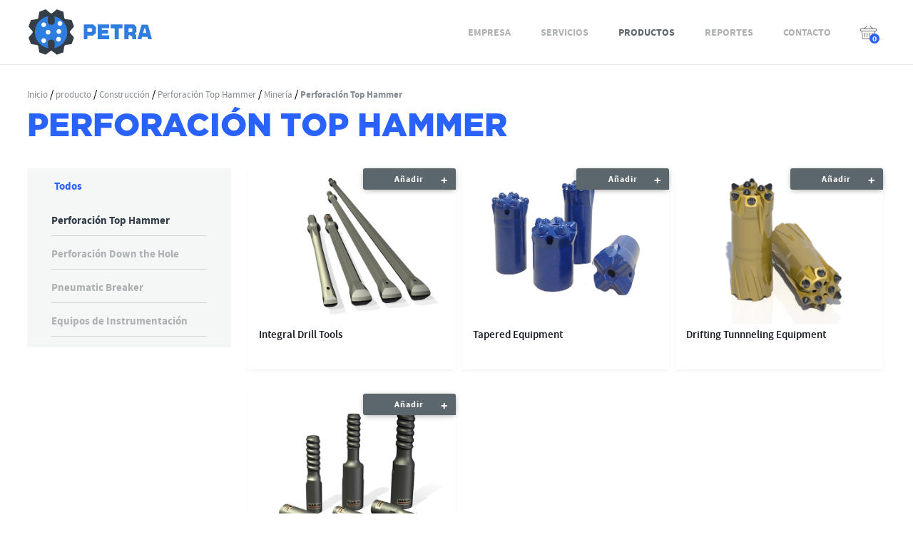

--- FILE ---
content_type: text/html; charset=UTF-8
request_url: https://www.petramineria.com/categoria-producto/construccion/perforacion-top-hammer-construccion/
body_size: 11016
content:
<!DOCTYPE html>
<html>
<head>
	<meta http-equiv="Content-Type" content="text/html; charset=UTF-8" />
	<meta name="author" content="Petra">
	<meta name="description" content="">
	<meta name="viewport" content="width=device-width, initial-scale=1, maximum-scale=1" >
	<title>Perforación Top Hammer &laquo; Categorías del producto &laquo; </title>
	<!-- inicio favicon  iphone retina, ipad, iphone en orden-->
	<!-- create blog -->
	<link rel="stylesheet" type="text/css" href="https://www.petramineria.com/wp-content/themes/wp-theme-petra/assets/css/main.css?ver=2.6" /> 
	<!-- css pages -->
	<link rel="stylesheet" type="text/css" href="https://www.petramineria.com/wp-content/themes/wp-theme-petra/assets/css/styles.css?ver=2.4" />

		<meta name='robots' content='max-image-preview:large' />
<link rel="alternate" type="application/rss+xml" title="Petra &raquo; Perforación Top Hammer Categoría Feed" href="https://www.petramineria.com/categoria-producto/construccion/perforacion-top-hammer-construccion/feed/" />
<style id='wp-img-auto-sizes-contain-inline-css' type='text/css'>
img:is([sizes=auto i],[sizes^="auto," i]){contain-intrinsic-size:3000px 1500px}
/*# sourceURL=wp-img-auto-sizes-contain-inline-css */
</style>
<style id='wp-block-library-inline-css' type='text/css'>
:root{--wp-block-synced-color:#7a00df;--wp-block-synced-color--rgb:122,0,223;--wp-bound-block-color:var(--wp-block-synced-color);--wp-editor-canvas-background:#ddd;--wp-admin-theme-color:#007cba;--wp-admin-theme-color--rgb:0,124,186;--wp-admin-theme-color-darker-10:#006ba1;--wp-admin-theme-color-darker-10--rgb:0,107,160.5;--wp-admin-theme-color-darker-20:#005a87;--wp-admin-theme-color-darker-20--rgb:0,90,135;--wp-admin-border-width-focus:2px}@media (min-resolution:192dpi){:root{--wp-admin-border-width-focus:1.5px}}.wp-element-button{cursor:pointer}:root .has-very-light-gray-background-color{background-color:#eee}:root .has-very-dark-gray-background-color{background-color:#313131}:root .has-very-light-gray-color{color:#eee}:root .has-very-dark-gray-color{color:#313131}:root .has-vivid-green-cyan-to-vivid-cyan-blue-gradient-background{background:linear-gradient(135deg,#00d084,#0693e3)}:root .has-purple-crush-gradient-background{background:linear-gradient(135deg,#34e2e4,#4721fb 50%,#ab1dfe)}:root .has-hazy-dawn-gradient-background{background:linear-gradient(135deg,#faaca8,#dad0ec)}:root .has-subdued-olive-gradient-background{background:linear-gradient(135deg,#fafae1,#67a671)}:root .has-atomic-cream-gradient-background{background:linear-gradient(135deg,#fdd79a,#004a59)}:root .has-nightshade-gradient-background{background:linear-gradient(135deg,#330968,#31cdcf)}:root .has-midnight-gradient-background{background:linear-gradient(135deg,#020381,#2874fc)}:root{--wp--preset--font-size--normal:16px;--wp--preset--font-size--huge:42px}.has-regular-font-size{font-size:1em}.has-larger-font-size{font-size:2.625em}.has-normal-font-size{font-size:var(--wp--preset--font-size--normal)}.has-huge-font-size{font-size:var(--wp--preset--font-size--huge)}.has-text-align-center{text-align:center}.has-text-align-left{text-align:left}.has-text-align-right{text-align:right}.has-fit-text{white-space:nowrap!important}#end-resizable-editor-section{display:none}.aligncenter{clear:both}.items-justified-left{justify-content:flex-start}.items-justified-center{justify-content:center}.items-justified-right{justify-content:flex-end}.items-justified-space-between{justify-content:space-between}.screen-reader-text{border:0;clip-path:inset(50%);height:1px;margin:-1px;overflow:hidden;padding:0;position:absolute;width:1px;word-wrap:normal!important}.screen-reader-text:focus{background-color:#ddd;clip-path:none;color:#444;display:block;font-size:1em;height:auto;left:5px;line-height:normal;padding:15px 23px 14px;text-decoration:none;top:5px;width:auto;z-index:100000}html :where(.has-border-color){border-style:solid}html :where([style*=border-top-color]){border-top-style:solid}html :where([style*=border-right-color]){border-right-style:solid}html :where([style*=border-bottom-color]){border-bottom-style:solid}html :where([style*=border-left-color]){border-left-style:solid}html :where([style*=border-width]){border-style:solid}html :where([style*=border-top-width]){border-top-style:solid}html :where([style*=border-right-width]){border-right-style:solid}html :where([style*=border-bottom-width]){border-bottom-style:solid}html :where([style*=border-left-width]){border-left-style:solid}html :where(img[class*=wp-image-]){height:auto;max-width:100%}:where(figure){margin:0 0 1em}html :where(.is-position-sticky){--wp-admin--admin-bar--position-offset:var(--wp-admin--admin-bar--height,0px)}@media screen and (max-width:600px){html :where(.is-position-sticky){--wp-admin--admin-bar--position-offset:0px}}

/*# sourceURL=wp-block-library-inline-css */
</style><link rel='stylesheet' id='wc-blocks-style-css' href='https://www.petramineria.com/wp-content/plugins/woocommerce/assets/client/blocks/wc-blocks.css?ver=wc-10.4.3' type='text/css' media='all' />
<style id='global-styles-inline-css' type='text/css'>
:root{--wp--preset--aspect-ratio--square: 1;--wp--preset--aspect-ratio--4-3: 4/3;--wp--preset--aspect-ratio--3-4: 3/4;--wp--preset--aspect-ratio--3-2: 3/2;--wp--preset--aspect-ratio--2-3: 2/3;--wp--preset--aspect-ratio--16-9: 16/9;--wp--preset--aspect-ratio--9-16: 9/16;--wp--preset--color--black: #000000;--wp--preset--color--cyan-bluish-gray: #abb8c3;--wp--preset--color--white: #ffffff;--wp--preset--color--pale-pink: #f78da7;--wp--preset--color--vivid-red: #cf2e2e;--wp--preset--color--luminous-vivid-orange: #ff6900;--wp--preset--color--luminous-vivid-amber: #fcb900;--wp--preset--color--light-green-cyan: #7bdcb5;--wp--preset--color--vivid-green-cyan: #00d084;--wp--preset--color--pale-cyan-blue: #8ed1fc;--wp--preset--color--vivid-cyan-blue: #0693e3;--wp--preset--color--vivid-purple: #9b51e0;--wp--preset--gradient--vivid-cyan-blue-to-vivid-purple: linear-gradient(135deg,rgb(6,147,227) 0%,rgb(155,81,224) 100%);--wp--preset--gradient--light-green-cyan-to-vivid-green-cyan: linear-gradient(135deg,rgb(122,220,180) 0%,rgb(0,208,130) 100%);--wp--preset--gradient--luminous-vivid-amber-to-luminous-vivid-orange: linear-gradient(135deg,rgb(252,185,0) 0%,rgb(255,105,0) 100%);--wp--preset--gradient--luminous-vivid-orange-to-vivid-red: linear-gradient(135deg,rgb(255,105,0) 0%,rgb(207,46,46) 100%);--wp--preset--gradient--very-light-gray-to-cyan-bluish-gray: linear-gradient(135deg,rgb(238,238,238) 0%,rgb(169,184,195) 100%);--wp--preset--gradient--cool-to-warm-spectrum: linear-gradient(135deg,rgb(74,234,220) 0%,rgb(151,120,209) 20%,rgb(207,42,186) 40%,rgb(238,44,130) 60%,rgb(251,105,98) 80%,rgb(254,248,76) 100%);--wp--preset--gradient--blush-light-purple: linear-gradient(135deg,rgb(255,206,236) 0%,rgb(152,150,240) 100%);--wp--preset--gradient--blush-bordeaux: linear-gradient(135deg,rgb(254,205,165) 0%,rgb(254,45,45) 50%,rgb(107,0,62) 100%);--wp--preset--gradient--luminous-dusk: linear-gradient(135deg,rgb(255,203,112) 0%,rgb(199,81,192) 50%,rgb(65,88,208) 100%);--wp--preset--gradient--pale-ocean: linear-gradient(135deg,rgb(255,245,203) 0%,rgb(182,227,212) 50%,rgb(51,167,181) 100%);--wp--preset--gradient--electric-grass: linear-gradient(135deg,rgb(202,248,128) 0%,rgb(113,206,126) 100%);--wp--preset--gradient--midnight: linear-gradient(135deg,rgb(2,3,129) 0%,rgb(40,116,252) 100%);--wp--preset--font-size--small: 13px;--wp--preset--font-size--medium: 20px;--wp--preset--font-size--large: 36px;--wp--preset--font-size--x-large: 42px;--wp--preset--spacing--20: 0.44rem;--wp--preset--spacing--30: 0.67rem;--wp--preset--spacing--40: 1rem;--wp--preset--spacing--50: 1.5rem;--wp--preset--spacing--60: 2.25rem;--wp--preset--spacing--70: 3.38rem;--wp--preset--spacing--80: 5.06rem;--wp--preset--shadow--natural: 6px 6px 9px rgba(0, 0, 0, 0.2);--wp--preset--shadow--deep: 12px 12px 50px rgba(0, 0, 0, 0.4);--wp--preset--shadow--sharp: 6px 6px 0px rgba(0, 0, 0, 0.2);--wp--preset--shadow--outlined: 6px 6px 0px -3px rgb(255, 255, 255), 6px 6px rgb(0, 0, 0);--wp--preset--shadow--crisp: 6px 6px 0px rgb(0, 0, 0);}:where(.is-layout-flex){gap: 0.5em;}:where(.is-layout-grid){gap: 0.5em;}body .is-layout-flex{display: flex;}.is-layout-flex{flex-wrap: wrap;align-items: center;}.is-layout-flex > :is(*, div){margin: 0;}body .is-layout-grid{display: grid;}.is-layout-grid > :is(*, div){margin: 0;}:where(.wp-block-columns.is-layout-flex){gap: 2em;}:where(.wp-block-columns.is-layout-grid){gap: 2em;}:where(.wp-block-post-template.is-layout-flex){gap: 1.25em;}:where(.wp-block-post-template.is-layout-grid){gap: 1.25em;}.has-black-color{color: var(--wp--preset--color--black) !important;}.has-cyan-bluish-gray-color{color: var(--wp--preset--color--cyan-bluish-gray) !important;}.has-white-color{color: var(--wp--preset--color--white) !important;}.has-pale-pink-color{color: var(--wp--preset--color--pale-pink) !important;}.has-vivid-red-color{color: var(--wp--preset--color--vivid-red) !important;}.has-luminous-vivid-orange-color{color: var(--wp--preset--color--luminous-vivid-orange) !important;}.has-luminous-vivid-amber-color{color: var(--wp--preset--color--luminous-vivid-amber) !important;}.has-light-green-cyan-color{color: var(--wp--preset--color--light-green-cyan) !important;}.has-vivid-green-cyan-color{color: var(--wp--preset--color--vivid-green-cyan) !important;}.has-pale-cyan-blue-color{color: var(--wp--preset--color--pale-cyan-blue) !important;}.has-vivid-cyan-blue-color{color: var(--wp--preset--color--vivid-cyan-blue) !important;}.has-vivid-purple-color{color: var(--wp--preset--color--vivid-purple) !important;}.has-black-background-color{background-color: var(--wp--preset--color--black) !important;}.has-cyan-bluish-gray-background-color{background-color: var(--wp--preset--color--cyan-bluish-gray) !important;}.has-white-background-color{background-color: var(--wp--preset--color--white) !important;}.has-pale-pink-background-color{background-color: var(--wp--preset--color--pale-pink) !important;}.has-vivid-red-background-color{background-color: var(--wp--preset--color--vivid-red) !important;}.has-luminous-vivid-orange-background-color{background-color: var(--wp--preset--color--luminous-vivid-orange) !important;}.has-luminous-vivid-amber-background-color{background-color: var(--wp--preset--color--luminous-vivid-amber) !important;}.has-light-green-cyan-background-color{background-color: var(--wp--preset--color--light-green-cyan) !important;}.has-vivid-green-cyan-background-color{background-color: var(--wp--preset--color--vivid-green-cyan) !important;}.has-pale-cyan-blue-background-color{background-color: var(--wp--preset--color--pale-cyan-blue) !important;}.has-vivid-cyan-blue-background-color{background-color: var(--wp--preset--color--vivid-cyan-blue) !important;}.has-vivid-purple-background-color{background-color: var(--wp--preset--color--vivid-purple) !important;}.has-black-border-color{border-color: var(--wp--preset--color--black) !important;}.has-cyan-bluish-gray-border-color{border-color: var(--wp--preset--color--cyan-bluish-gray) !important;}.has-white-border-color{border-color: var(--wp--preset--color--white) !important;}.has-pale-pink-border-color{border-color: var(--wp--preset--color--pale-pink) !important;}.has-vivid-red-border-color{border-color: var(--wp--preset--color--vivid-red) !important;}.has-luminous-vivid-orange-border-color{border-color: var(--wp--preset--color--luminous-vivid-orange) !important;}.has-luminous-vivid-amber-border-color{border-color: var(--wp--preset--color--luminous-vivid-amber) !important;}.has-light-green-cyan-border-color{border-color: var(--wp--preset--color--light-green-cyan) !important;}.has-vivid-green-cyan-border-color{border-color: var(--wp--preset--color--vivid-green-cyan) !important;}.has-pale-cyan-blue-border-color{border-color: var(--wp--preset--color--pale-cyan-blue) !important;}.has-vivid-cyan-blue-border-color{border-color: var(--wp--preset--color--vivid-cyan-blue) !important;}.has-vivid-purple-border-color{border-color: var(--wp--preset--color--vivid-purple) !important;}.has-vivid-cyan-blue-to-vivid-purple-gradient-background{background: var(--wp--preset--gradient--vivid-cyan-blue-to-vivid-purple) !important;}.has-light-green-cyan-to-vivid-green-cyan-gradient-background{background: var(--wp--preset--gradient--light-green-cyan-to-vivid-green-cyan) !important;}.has-luminous-vivid-amber-to-luminous-vivid-orange-gradient-background{background: var(--wp--preset--gradient--luminous-vivid-amber-to-luminous-vivid-orange) !important;}.has-luminous-vivid-orange-to-vivid-red-gradient-background{background: var(--wp--preset--gradient--luminous-vivid-orange-to-vivid-red) !important;}.has-very-light-gray-to-cyan-bluish-gray-gradient-background{background: var(--wp--preset--gradient--very-light-gray-to-cyan-bluish-gray) !important;}.has-cool-to-warm-spectrum-gradient-background{background: var(--wp--preset--gradient--cool-to-warm-spectrum) !important;}.has-blush-light-purple-gradient-background{background: var(--wp--preset--gradient--blush-light-purple) !important;}.has-blush-bordeaux-gradient-background{background: var(--wp--preset--gradient--blush-bordeaux) !important;}.has-luminous-dusk-gradient-background{background: var(--wp--preset--gradient--luminous-dusk) !important;}.has-pale-ocean-gradient-background{background: var(--wp--preset--gradient--pale-ocean) !important;}.has-electric-grass-gradient-background{background: var(--wp--preset--gradient--electric-grass) !important;}.has-midnight-gradient-background{background: var(--wp--preset--gradient--midnight) !important;}.has-small-font-size{font-size: var(--wp--preset--font-size--small) !important;}.has-medium-font-size{font-size: var(--wp--preset--font-size--medium) !important;}.has-large-font-size{font-size: var(--wp--preset--font-size--large) !important;}.has-x-large-font-size{font-size: var(--wp--preset--font-size--x-large) !important;}
/*# sourceURL=global-styles-inline-css */
</style>

<style id='classic-theme-styles-inline-css' type='text/css'>
/*! This file is auto-generated */
.wp-block-button__link{color:#fff;background-color:#32373c;border-radius:9999px;box-shadow:none;text-decoration:none;padding:calc(.667em + 2px) calc(1.333em + 2px);font-size:1.125em}.wp-block-file__button{background:#32373c;color:#fff;text-decoration:none}
/*# sourceURL=/wp-includes/css/classic-themes.min.css */
</style>
<link rel='stylesheet' id='contact-form-7-css' href='https://www.petramineria.com/wp-content/plugins/contact-form-7/includes/css/styles.css?ver=6.1.4' type='text/css' media='all' />
<link rel='stylesheet' id='woocommerce-layout-css' href='https://www.petramineria.com/wp-content/plugins/woocommerce/assets/css/woocommerce-layout.css?ver=10.4.3' type='text/css' media='all' />
<link rel='stylesheet' id='woocommerce-smallscreen-css' href='https://www.petramineria.com/wp-content/plugins/woocommerce/assets/css/woocommerce-smallscreen.css?ver=10.4.3' type='text/css' media='only screen and (max-width: 768px)' />
<link rel='stylesheet' id='woocommerce-general-css' href='https://www.petramineria.com/wp-content/plugins/woocommerce/assets/css/woocommerce.css?ver=10.4.3' type='text/css' media='all' />
<style id='woocommerce-inline-inline-css' type='text/css'>
.woocommerce form .form-row .required { visibility: visible; }
/*# sourceURL=woocommerce-inline-inline-css */
</style>
<link rel='stylesheet' id='swiper-css-css' href='https://www.petramineria.com/wp-content/themes/wp-theme-petra/assets/js/swiper/swiper.css?ver=6.9' type='text/css' media='all' />
<link rel='stylesheet' id='slick-css-css' href='https://www.petramineria.com/wp-content/themes/wp-theme-petra/assets/js/slick/slick.css?ver=6.9' type='text/css' media='all' />
<link rel='stylesheet' id='boxlight-css-css' href='https://www.petramineria.com/wp-content/themes/wp-theme-petra/assets/js/boxlight/boxlight.css?ver=6.9' type='text/css' media='all' />
<link rel='stylesheet' id='owl-css-css' href='https://www.petramineria.com/wp-content/themes/wp-theme-petra/assets/js/OwlCarousel2/owl.carousel.min.css?ver=6.9' type='text/css' media='all' />
<link rel='stylesheet' id='wp-pagenavi-css' href='https://www.petramineria.com/wp-content/plugins/wp-pagenavi/pagenavi-css.css?ver=2.70' type='text/css' media='all' />
<script type="text/javascript" src="https://www.petramineria.com/wp-includes/js/jquery/jquery.min.js?ver=3.7.1" id="jquery-core-js"></script>
<script type="text/javascript" src="https://www.petramineria.com/wp-includes/js/jquery/jquery-migrate.min.js?ver=3.4.1" id="jquery-migrate-js"></script>
<script type="text/javascript" src="https://www.petramineria.com/wp-content/plugins/woocommerce/assets/js/jquery-blockui/jquery.blockUI.min.js?ver=2.7.0-wc.10.4.3" id="wc-jquery-blockui-js" defer="defer" data-wp-strategy="defer"></script>
<script type="text/javascript" id="wc-add-to-cart-js-extra">
/* <![CDATA[ */
var wc_add_to_cart_params = {"ajax_url":"/wp-admin/admin-ajax.php","wc_ajax_url":"/?wc-ajax=%%endpoint%%","i18n_view_cart":"Ver carrito","cart_url":"https://www.petramineria.com","is_cart":"","cart_redirect_after_add":"no"};
//# sourceURL=wc-add-to-cart-js-extra
/* ]]> */
</script>
<script type="text/javascript" src="https://www.petramineria.com/wp-content/plugins/woocommerce/assets/js/frontend/add-to-cart.min.js?ver=10.4.3" id="wc-add-to-cart-js" defer="defer" data-wp-strategy="defer"></script>
<script type="text/javascript" src="https://www.petramineria.com/wp-content/plugins/woocommerce/assets/js/js-cookie/js.cookie.min.js?ver=2.1.4-wc.10.4.3" id="wc-js-cookie-js" defer="defer" data-wp-strategy="defer"></script>
<script type="text/javascript" id="woocommerce-js-extra">
/* <![CDATA[ */
var woocommerce_params = {"ajax_url":"/wp-admin/admin-ajax.php","wc_ajax_url":"/?wc-ajax=%%endpoint%%","i18n_password_show":"Mostrar contrase\u00f1a","i18n_password_hide":"Ocultar contrase\u00f1a"};
//# sourceURL=woocommerce-js-extra
/* ]]> */
</script>
<script type="text/javascript" src="https://www.petramineria.com/wp-content/plugins/woocommerce/assets/js/frontend/woocommerce.min.js?ver=10.4.3" id="woocommerce-js" defer="defer" data-wp-strategy="defer"></script>
<script type="text/javascript" src="https://www.petramineria.com/wp-content/themes/wp-theme-petra/assets/js/jquery-3.2.1.min.js?ver=6.9" id="jquery-js-js"></script>
<script type="text/javascript" src="https://www.petramineria.com/wp-content/themes/wp-theme-petra/assets/js/header.js?ver=6.9" id="header-js-js"></script>
<script type="text/javascript" src="https://www.petramineria.com/wp-content/themes/wp-theme-petra/assets/js/main.js?ver=6.9" id="main-js-js"></script>
<script type="text/javascript" src="https://www.petramineria.com/wp-content/themes/wp-theme-petra/assets/js/jquery.sticky-kit.min.js?ver=6.9" id="sticky-kit-js-js"></script>
<script type="text/javascript" src="https://www.petramineria.com/wp-content/themes/wp-theme-petra/assets/js/swiper/swiper.min.js?ver=6.9" id="swiper-js-js"></script>
<script type="text/javascript" src="https://www.petramineria.com/wp-content/themes/wp-theme-petra/assets/js/slick/slick.min.js?ver=6.9" id="slick-js-js"></script>
<script type="text/javascript" src="https://www.petramineria.com/wp-content/themes/wp-theme-petra/assets/js/boxlight/boxlight.js?ver=6.9" id="boxlight-js-js"></script>
<script type="text/javascript" src="https://www.petramineria.com/wp-content/themes/wp-theme-petra/assets/js/jquery.countryselector.js?ver=6.9" id="countryselector-js-js"></script>
<script type="text/javascript" src="https://www.petramineria.com/wp-content/themes/wp-theme-petra/assets/js/OwlCarousel2/owl.carousel.min.js?ver=6.9" id="owl-js-js"></script>
<script type="text/javascript" src="https://www.petramineria.com/wp-content/themes/wp-theme-petra/assets/js/jquery.waypoints.js?ver=6.9" id="waypoints-js-js"></script>
<script type="text/javascript" src="https://www.petramineria.com/wp-content/themes/wp-theme-petra/assets/js/easyzoom.js?ver=6.9" id="easyzoom-js"></script>
<link rel="https://api.w.org/" href="https://www.petramineria.com/wp-json/" /><link rel="alternate" title="JSON" type="application/json" href="https://www.petramineria.com/wp-json/wp/v2/product_cat/77" />	<noscript><style>.woocommerce-product-gallery{ opacity: 1 !important; }</style></noscript>
	<link rel="icon" href="https://www.petramineria.com/wp-content/uploads/2019/01/cropped-faviconpetra512-32x32.png" sizes="32x32" />
<link rel="icon" href="https://www.petramineria.com/wp-content/uploads/2019/01/cropped-faviconpetra512-192x192.png" sizes="192x192" />
<link rel="apple-touch-icon" href="https://www.petramineria.com/wp-content/uploads/2019/01/cropped-faviconpetra512-180x180.png" />
<meta name="msapplication-TileImage" content="https://www.petramineria.com/wp-content/uploads/2019/01/cropped-faviconpetra512-270x270.png" />

</head>
<body class="archive tax-product_cat term-perforacion-top-hammer-construccion term-77 wp-theme-wp-theme-petra theme-wp-theme-petra woocommerce woocommerce-page woocommerce-no-js product-integral-drill-tools" >
	<header class="header">

		<div class="wancho header-ctn">
			<!-- LOGO -->
			<a href="https://www.petramineria.com" class="header-logo">
				<img src="https://www.petramineria.com/wp-content/uploads/2018/11/logo-home.svg" class="header-logo-primario" alt="" width="240" height="50">
				<img src="https://www.petramineria.com/wp-content/uploads/2018/12/logo-home.png" class="header-logo-secundario" alt="" width="240" height="50">
			</a>
			<!-- MENU -->
			<nav class="menu">	
			<!-- 						<a class="h-telefono menu-list" href="tel:"><span class="icon-phone"></span></a>
				 -->

				<!-- <a class="h-ico-home" href=""><span class="icon-home"></span></a> -->

				<ul id="menu-menu-header" class="menu-list"><li id="nav-menu-item-186" class="header-item  menu-item-even menu-item-depth-0 nav-empresa menu-item menu-item-type-post_type menu-item-object-page"><a href="https://www.petramineria.com/empresa/" class="header-link main-menu-link">Empresa<span class="ico-click"></span></a></li>
<li id="nav-menu-item-187" class="header-item  menu-item-even menu-item-depth-0 nav-servicios menu-item menu-item-type-post_type menu-item-object-page"><a href="https://www.petramineria.com/servicios/" class="header-link main-menu-link">Servicios<span class="ico-click"></span></a></li>
<li id="nav-menu-item-188" class="header-item  menu-item-even menu-item-depth-0 nav-productos menu-item menu-item-type-post_type menu-item-object-page"><a href="https://www.petramineria.com/productos/" class="header-link main-menu-link">Productos<span class="ico-click"></span></a></li>
<li id="nav-menu-item-642" class="header-item  menu-item-even menu-item-depth-0 menu-item menu-item-type-custom menu-item-object-custom"><a href="https://www.reportesclientes.petramineria.com" class="header-link main-menu-link">Reportes<span class="ico-click"></span></a></li>
<li id="nav-menu-item-189" class="header-item  menu-item-even menu-item-depth-0 nav-contacto menu-item menu-item-type-post_type menu-item-object-page"><a href="https://www.petramineria.com/contacto/" class="header-link main-menu-link">Contacto<span class="ico-click"></span></a></li>
</ul>
				<a href="#" class="h-enlace-cot"><span class="icon-canasta"><i class="h-cant-prod"> <span class="header-cart-count">0</span> </i></span></a>
			</nav>	
		</div>
	</header>
	<div class="overlay--general"></div>

	<div class="wancho ctz-fx">
		<div class="cotizador-fixe">

			<!-- Cantidad total agregada al carrito  -->
			<!-- (<span class="header-cart-count"></span>) -->
			<!-- Cantidad total agregada al carrito  -->

			<h1>PRODUCTOS A COTIZAR</h1>
			<span class="c-aviso-total">(Recuerda que puedes agregar un máximo de 10 productos.)</span>
			<div class="cotizador-close">
				<span class="icon-cerrar"></span>
			</div>
			<div class="cotizador-wrap">


				<div class="widget woocommerce widget_shopping_cart"><h2 class="widgettitle">Carrito</h2><div class="widget_shopping_cart_content"></div></div>
			<!-- <div class="cotizador-vacio">
				<h2>Tu bolsa esta vacia</h2>
				<p>recuerda que puedes agregar un maximo de 15 productos</p>
				<a href="/productos" class="g5-enlace vacio boton">Ver productos</a>
			</div>
			
			<div class="cotizador-lleno">
									<div class="c-wrap-prod">
						<figure>
							<img src="" alt="" width="67" height="67">
						</figure>
						<div class="c-info">
							<ul>
								<li><a href="">Categoria</a>/</li>
								<li><a href="">Sub-categoria</a> </li>
							</ul>
							<h2>BANDEJA RECTANGULAR POLLIPAVO</h2>
						</div>
						<span class="icon-basura"></span>
					</div>
								<div class="c-boton">
					<a href="/cotizador" class="g5-enlace boton">Cotizar</a>
				</div>
			</div> -->
		</div>
	</div>
</div>

<div class="ctz-fx">
	<div class="cotizador-fixe">
		<h1>Productos a cotizar (<span class="header-cart-count">0</span>)</h1>
		<span class="c-aviso-total">(Recuerda que puedes agregar un máximo de 10 productos.)</span> 
		<div class="cotizador-close">
			<span class="icon-cerrar"></span>
		</div>
		<div class="cotizador-wrap">

			<!-- <div class="cotizador-vacio"> -->
			<!-- 	<h2></h2>
				
				<a href="/productos" class="g5-enlace vacio boton"></a>
			</div> -->
			
			<!-- <div class="cotizador-lleno"> -->

				<div class="widget woocommerce widget_shopping_cart"><h2 class="widgettitle">Carrito</h2><div class="widget_shopping_cart_content"></div></div>
				<!-- 					<div class="c-wrap-prod">
						<figure>
							<img src="" alt="" width="67" height="67">
						</figure>
						<div class="c-info">
							<ul>
								<li><a href="">Categoria</a>/</li>
								<li><a href="">Sub-categoria</a> </li>
							</ul>
							<h2>BANDEJA RECTANGULAR POLLIPAVO</h2>
						</div>
						<span class="icon-basura"></span>
					</div>
								<div class="c-boton">
					<a href="/cotizador" class="g5-enlace boton"></a>
				</div> -->
			<!-- </div> -->
		</div>
	</div>
</div>
<!-- html solo para el menu responsive -->
<div  class="menu-mobile-open icon-menu">
	<span class="line-h"></span>
	<span class="line-h"></span>
	<span class="line-h"></span>
</div>
<div class="menu-mobile-close icon-close"></div>
<div class="menu-overlay"></div>
<!-- html solo para el menu responsive -->
<div class="cnt-wrapper">
	<div class="wrapper">
		<!-- contenedor del menu responsive -->
		<div class="menu-sidebar" data-menu="right-in">
			<div class="menu-sidebar-cnt">
				
			</div>
		</div><section class="b10 wancho">
	<!-- <a href="/productos" class="b15-enlace-prod"></a> -->
			<ul class="b4-miga">
		<li><a href="https://www.petramineria.com">Inicio</a></li>
		<li> / <a href="https://www.petramineria.com/productos">  producto</a></li>
					 <li> / <a href="https://www.petramineria.com/categoria-producto/construccion/">Construcción</a> </li> <li> / <a href="https://www.petramineria.com/categoria-producto/construccion/perforacion-top-hammer-construccion/">Perforación Top Hammer</a> </li> <li> / <a href="https://www.petramineria.com/categoria-producto/mineria/">Minería</a> </li> <li> / <a href="https://www.petramineria.com/categoria-producto/mineria/perforacion-top-hammer-mineria/">Perforación Top Hammer</a> </li>	</ul>
	<!-- Nombre categoría -->
	<h1>Perforación Top Hammer</h1>
	<div class="b10-wrap">
		<a class="b10-see-filter" href="">Ver filtros ></a>
		<div class="b10-list">
			<a class="b10-close" href=""> < Volver</a>
			<!-- Listado subcategorías -->
			<a  class="b10-all-items" href="https://www.petramineria.com/categoria-producto/construccion/">Todos</a>
			<ul class="b10-taxo-cat">
					<li class="cat-item cat-item-77 current-cat"><a aria-current="page" href="https://www.petramineria.com/categoria-producto/construccion/perforacion-top-hammer-construccion/">Perforación Top Hammer</a>
</li>
	<li class="cat-item cat-item-78"><a href="https://www.petramineria.com/categoria-producto/construccion/perforacion-down-the-hole-construccion/">Perforación Down the Hole</a>
</li>
	<li class="cat-item cat-item-95"><a href="https://www.petramineria.com/categoria-producto/construccion/pneumatic-breaker/">Pneumatic Breaker</a>
</li>
	<li class="cat-item cat-item-94"><a href="https://www.petramineria.com/categoria-producto/construccion/equipos-instrumentacion-construccion/">Equipos de Instrumentación</a>
</li>
			</ul> 
			<!-- <div class="b10-item">
				<a class="b10-cat" href="">Exploración</a>
				<ul>
					<li class="active"><a  href="#">Perforación Diamantina</a></li>
					<li><a href="#">Perforación RC</a></li>
				</ul>
			</div>
			<div class="b10-item">
				<a class="b10-cat" href="">Exploración</a>
				<ul>
					<li><a href="#">Perforación Diamantina</a></li>
					<li><a href="#">Perforación RC</a></li>
				</ul>
			</div> -->
		</div>
		<div class="b10-products">
			<div class="b10-pag-top">
				<!-- <div class="pagination">
					<ul>
						<div class="wp-pagenavi" role="navigation">
							<li>
								<span class="previouspostslink" rel="prev" href="">«</span>
							</li>
							<li>
								<span aria-current="page" class="current">1</span>
							</li>
							<li>
								<a class="page larger" title="Page 2" href="">2</a>
							</li>
							<li>
								<a class="nextpostslink" rel="next" href="/">»</a>
							</li>
						</div>
					</ul>
				</div>  -->
			</div>
						<div class="b10-wrap-prod">
									<div class="b2-item">
						<!-- imagen tamanio 350x240 -->
						<a href="/categoria-producto/construccion/perforacion-top-hammer-construccion/?add-to-cart=453" aria-describedby="woocommerce_loop_add_to_cart_link_describedby_453" data-quantity="1" class="button product_type_simple add_to_cart_button ajax_add_to_cart" data-product_id="453" data-product_sku="TH 02 - TH 05-1" aria-label="Añadir al carrito: &ldquo;Integral Drill Tools&rdquo;" rel="nofollow" data-success_message="«Integral Drill Tools» se ha añadido a tu carrito" role="button">Añadir</a>	<span id="woocommerce_loop_add_to_cart_link_describedby_453" class="screen-reader-text">
			</span>
						<a class="b2-img" href="https://www.petramineria.com/producto/integral-drill-tools/">
							<!-- <span class="g5-add-list"></span> -->
							<figure>
								<img src="https://www.petramineria.com/wp-content/uploads/2019/12/TH-02-Integral-Tools-02-Corregido.png" width="300" height="220">
							</figure>
							<div class="b2-info-img">
								<h2>Integral Drill Tools</h2>
																										<p><span>Sector: </span>Construcción</p>
																											<p><span>Sector: </span>Minería</p>
																																								</div>
						</a>
						<!-- <a class="b2-add-car" href="#"></a> -->
					</div>
									<div class="b2-item">
						<!-- imagen tamanio 350x240 -->
						<a href="/categoria-producto/construccion/perforacion-top-hammer-construccion/?add-to-cart=455" aria-describedby="woocommerce_loop_add_to_cart_link_describedby_455" data-quantity="1" class="button product_type_simple add_to_cart_button ajax_add_to_cart" data-product_id="455" data-product_sku="TH 06 - TH 11-1" aria-label="Añadir al carrito: &ldquo;Tapered Equipment&rdquo;" rel="nofollow" data-success_message="«Tapered Equipment» se ha añadido a tu carrito" role="button">Añadir</a>	<span id="woocommerce_loop_add_to_cart_link_describedby_455" class="screen-reader-text">
			</span>
						<a class="b2-img" href="https://www.petramineria.com/producto/tapered-equipment/">
							<!-- <span class="g5-add-list"></span> -->
							<figure>
								<img src="https://www.petramineria.com/wp-content/uploads/2019/12/TH-09-Tapered-Tools-04-Corregido.png" width="300" height="220">
							</figure>
							<div class="b2-info-img">
								<h2>Tapered Equipment</h2>
																										<p><span>Sector: </span>Construcción</p>
																											<p><span>Sector: </span>Minería</p>
																																								</div>
						</a>
						<!-- <a class="b2-add-car" href="#"></a> -->
					</div>
									<div class="b2-item">
						<!-- imagen tamanio 350x240 -->
						<a href="/categoria-producto/construccion/perforacion-top-hammer-construccion/?add-to-cart=451" aria-describedby="woocommerce_loop_add_to_cart_link_describedby_451" data-quantity="1" class="button product_type_simple add_to_cart_button ajax_add_to_cart" data-product_id="451" data-product_sku="TH 12 - TH 19-1" aria-label="Añadir al carrito: &ldquo;Drifting Tunnneling Equipment&rdquo;" rel="nofollow" data-success_message="«Drifting Tunnneling Equipment» se ha añadido a tu carrito" role="button">Añadir</a>	<span id="woocommerce_loop_add_to_cart_link_describedby_451" class="screen-reader-text">
			</span>
						<a class="b2-img" href="https://www.petramineria.com/producto/drifting-tunnneling-equip/">
							<!-- <span class="g5-add-list"></span> -->
							<figure>
								<img src="https://www.petramineria.com/wp-content/uploads/2019/12/TH-14-Drifting-Tunnelling-Tools-03-Corregido.png" width="300" height="220">
							</figure>
							<div class="b2-info-img">
								<h2>Drifting Tunnneling Equipment</h2>
																										<p><span>Sector: </span>Construcción</p>
																											<p><span>Sector: </span>Minería</p>
																																								</div>
						</a>
						<!-- <a class="b2-add-car" href="#"></a> -->
					</div>
									<div class="b2-item">
						<!-- imagen tamanio 350x240 -->
						<a href="/categoria-producto/construccion/perforacion-top-hammer-construccion/?add-to-cart=450" aria-describedby="woocommerce_loop_add_to_cart_link_describedby_450" data-quantity="1" class="button product_type_simple add_to_cart_button ajax_add_to_cart" data-product_id="450" data-product_sku="TH 20 - TH 28-1" aria-label="Añadir al carrito: &ldquo;Bench &amp; Long Drilling Equipment&rdquo;" rel="nofollow" data-success_message="«Bench &amp; Long Drilling Equipment» se ha añadido a tu carrito" role="button">Añadir</a>	<span id="woocommerce_loop_add_to_cart_link_describedby_450" class="screen-reader-text">
			</span>
						<a class="b2-img" href="https://www.petramineria.com/producto/bench-long-drilling-equipment/">
							<!-- <span class="g5-add-list"></span> -->
							<figure>
								<img src="https://www.petramineria.com/wp-content/uploads/2019/12/TH-24-Bench-Long-Hole-Drill-Tools-03-Corregido.png" width="300" height="220">
							</figure>
							<div class="b2-info-img">
								<h2>Bench &amp; Long Drilling Equipment</h2>
																										<p><span>Sector: </span>Construcción</p>
																											<p><span>Sector: </span>Minería</p>
																																								</div>
						</a>
						<!-- <a class="b2-add-car" href="#"></a> -->
					</div>
							</div>
					<!-- 	<div class="pagination">
				<ul>
					<div class="wp-pagenavi" role="navigation">
						<li>
							<span class="previouspostslink" rel="prev" href="">«</span>
						</li>
						<li>
							<span aria-current="page" class="current">1</span>
						</li>
						<li>
							<a class="page larger" title="Page 2" href="">2</a>
						</li>
						<li>
							<a class="nextpostslink" rel="next" href="/">»</a>
						</li>
					</div>
				</ul>
			</div>  -->
		</div>	
	</div>
</section>
<footer>


	<div class="wancho">
		<div class="footer-descarga footer-descarga-mobile">
			<a href="https://www.petramineria.com/wp-content/uploads/2024/05/BROCHURE_PETRA_2024_LIGHT.pdf" target="_blank">DESCARGA BROCHURE <i class="icon-descarga"></i></a>
		</div>
		<div class="footer-flex ">
						    

				                           
					<div class="footer-item footer-item-filial">
						<div class="f-map-title">
							<figure>	
								<img src="https://www.petramineria.com/wp-content/uploads/2019/08/maps-hon.png" alt="">
							</figure>
							<h4>Honduras</h4>
						</div>

						<p class="f-footer-item">
							<i class="icon-points"></i>
							<a href="https://www.google.com/maps/search/1ra Ca., 20 Ave, 3er Piso<br />
Paseo Próceres, 21102<br />
San Pedro Sula" target="_blank">1ra Ca., 20 Ave, 3er Piso<br />
Paseo Próceres, 21102<br />
San Pedro Sula</a>
						</p>
						<ul class="g-list-phone f-footer-item">
							<i class="icon-tel"></i>
							                               
								<li>
									<a href="tel:+(504) 3366 7427">+(504) 3366 7427</a>
								</li>
							                               
								<li>
									<a href="tel:"></a>
								</li>
													</ul>
						<p class="f-footer-item f-footer-mail">
							<i class="icon-letters"></i>
							<a href="mailto:support.hn@petramineria.com">support.hn@petramineria.com</a>
						</p>
					</div>	
				                           
					<div class="footer-item footer-item-filial">
						<div class="f-map-title">
							<figure>	
								<img src="https://www.petramineria.com/wp-content/uploads/2019/08/mapsperu.png" alt="">
							</figure>
							<h4>Perú</h4>
						</div>

						<p class="f-footer-item">
							<i class="icon-points"></i>
							<a href="https://www.google.com/maps/search/Calle Las Begonias 441<br />
Piso 9, Oficina 901.<br />
San Isidro, Lima" target="_blank">Calle Las Begonias 441<br />
Piso 9, Oficina 901.<br />
San Isidro, Lima</a>
						</p>
						<ul class="g-list-phone f-footer-item">
							<i class="icon-tel"></i>
							                               
								<li>
									<a href="tel:+(51) 953 730 353">+(51) 953 730 353</a>
								</li>
							                               
								<li>
									<a href="tel:"></a>
								</li>
													</ul>
						<p class="f-footer-item f-footer-mail">
							<i class="icon-letters"></i>
							<a href="mailto:support.pe@petramineria.com">support.pe@petramineria.com</a>
						</p>
					</div>	
				                           
					<div class="footer-item footer-item-filial">
						<div class="f-map-title">
							<figure>	
								<img src="https://www.petramineria.com/wp-content/uploads/2019/08/maps-nica.png" alt="">
							</figure>
							<h4>Nicaragua</h4>
						</div>

						<p class="f-footer-item">
							<i class="icon-points"></i>
							<a href="https://www.google.com/maps/search/Planes de Altamira, Tip Top <br />
Los Robles 1 ½ C al SO<br />
Managua" target="_blank">Planes de Altamira, Tip Top <br />
Los Robles 1 ½ C al SO<br />
Managua</a>
						</p>
						<ul class="g-list-phone f-footer-item">
							<i class="icon-tel"></i>
							                               
								<li>
									<a href="tel:+(505) 8214 5828">+(505) 8214 5828</a>
								</li>
							                               
								<li>
									<a href="tel:"></a>
								</li>
													</ul>
						<p class="f-footer-item f-footer-mail">
							<i class="icon-letters"></i>
							<a href="mailto:support.ni@petramineria.com">support.ni@petramineria.com</a>
						</p>
					</div>	
							

			<div class="footer-item footer-item-contacto">
				<h4>¿SERVICIO PERSONALIZADO?</h4>
				<p>Comunícate con nosotros.</p>
				<a href="https://www.petramineria.com/contacto" class="g0-btn negro">Contáctanos</a>
			</div>	
		</div>	
	</div>	

	<div class="footer-descarga-copy">
		<div class="wancho">
			<div class="footer-descarga">
				<a href="https://www.petramineria.com/wp-content/uploads/2024/05/BROCHURE_PETRA_2024_LIGHT.pdf" target="_blank">DESCARGA BROCHURE <i class="icon-descarga"></i></a>
			</div>
			<div class="footer-copy">
				<!-- FOOTER -->
               <ul id="menu-menu-footer" class="footer-mapa"><li id="nav-menu-item-191" class="header-item  menu-item-even menu-item-depth-0 nav-empresa menu-item menu-item-type-post_type menu-item-object-page"><a href="https://www.petramineria.com/empresa/" class="header-link main-menu-link">Empresa<span class="ico-click"></span></a></li>
<li id="nav-menu-item-193" class="header-item  menu-item-even menu-item-depth-0 nav-productos menu-item menu-item-type-post_type menu-item-object-page"><a href="https://www.petramineria.com/productos/" class="header-link main-menu-link">Productos<span class="ico-click"></span></a></li>
<li id="nav-menu-item-192" class="header-item  menu-item-even menu-item-depth-0 nav-servicios menu-item menu-item-type-post_type menu-item-object-page"><a href="https://www.petramineria.com/servicios/" class="header-link main-menu-link">Servicios<span class="ico-click"></span></a></li>
<li id="nav-menu-item-643" class="header-item  menu-item-even menu-item-depth-0 menu-item menu-item-type-custom menu-item-object-custom"><a href="https://www.reportesclientes.petramineria.com" class="header-link main-menu-link">Reportes<span class="ico-click"></span></a></li>
<li id="nav-menu-item-194" class="header-item  menu-item-even menu-item-depth-0 nav-contacto menu-item menu-item-type-post_type menu-item-object-page"><a href="https://www.petramineria.com/contacto/" class="header-link main-menu-link">Contacto<span class="ico-click"></span></a></li>
<li id="nav-menu-item-196" class="header-item  menu-item-even menu-item-depth-0 nav-privacidad menu-item menu-item-type-post_type menu-item-object-page"><a href="https://www.petramineria.com/politica-de-privacidad/" class="header-link main-menu-link">Política de privacidad<span class="ico-click"></span></a></li>
</ul>				<div class="f-copy">
					Copyright © 2018 · Petra Mineria | Construcción. Todos los derechos reservados.  | Web diseñada por <a href="http://www.staffcreativa.pe/" target="_blank"><b>StaffCreativa</b></a>					
				<div>
			</div>							
		</div>
	</div>	

</footer>
<script type="speculationrules">
{"prefetch":[{"source":"document","where":{"and":[{"href_matches":"/*"},{"not":{"href_matches":["/wp-*.php","/wp-admin/*","/wp-content/uploads/*","/wp-content/*","/wp-content/plugins/*","/wp-content/themes/wp-theme-petra/*","/*\\?(.+)"]}},{"not":{"selector_matches":"a[rel~=\"nofollow\"]"}},{"not":{"selector_matches":".no-prefetch, .no-prefetch a"}}]},"eagerness":"conservative"}]}
</script>
	<script>
		document.addEventListener( 'wpcf7mailsent', function( event ) {  
			location = 'https://www.petramineria.com/enviado';
		}, false );
	</script> 
		<script type='text/javascript'>
		(function () {
			var c = document.body.className;
			c = c.replace(/woocommerce-no-js/, 'woocommerce-js');
			document.body.className = c;
		})();
	</script>
	<script type="text/javascript" src="https://www.petramineria.com/wp-includes/js/dist/hooks.min.js?ver=dd5603f07f9220ed27f1" id="wp-hooks-js"></script>
<script type="text/javascript" src="https://www.petramineria.com/wp-includes/js/dist/i18n.min.js?ver=c26c3dc7bed366793375" id="wp-i18n-js"></script>
<script type="text/javascript" id="wp-i18n-js-after">
/* <![CDATA[ */
wp.i18n.setLocaleData( { 'text direction\u0004ltr': [ 'ltr' ] } );
//# sourceURL=wp-i18n-js-after
/* ]]> */
</script>
<script type="text/javascript" src="https://www.petramineria.com/wp-content/plugins/contact-form-7/includes/swv/js/index.js?ver=6.1.4" id="swv-js"></script>
<script type="text/javascript" id="contact-form-7-js-translations">
/* <![CDATA[ */
( function( domain, translations ) {
	var localeData = translations.locale_data[ domain ] || translations.locale_data.messages;
	localeData[""].domain = domain;
	wp.i18n.setLocaleData( localeData, domain );
} )( "contact-form-7", {"translation-revision-date":"2025-12-01 15:45:40+0000","generator":"GlotPress\/4.0.3","domain":"messages","locale_data":{"messages":{"":{"domain":"messages","plural-forms":"nplurals=2; plural=n != 1;","lang":"es"},"This contact form is placed in the wrong place.":["Este formulario de contacto est\u00e1 situado en el lugar incorrecto."],"Error:":["Error:"]}},"comment":{"reference":"includes\/js\/index.js"}} );
//# sourceURL=contact-form-7-js-translations
/* ]]> */
</script>
<script type="text/javascript" id="contact-form-7-js-before">
/* <![CDATA[ */
var wpcf7 = {
    "api": {
        "root": "https:\/\/www.petramineria.com\/wp-json\/",
        "namespace": "contact-form-7\/v1"
    }
};
//# sourceURL=contact-form-7-js-before
/* ]]> */
</script>
<script type="text/javascript" src="https://www.petramineria.com/wp-content/plugins/contact-form-7/includes/js/index.js?ver=6.1.4" id="contact-form-7-js"></script>
<script type="text/javascript" id="ajax-filter-js-extra">
/* <![CDATA[ */
var ajaxfilter = {"ajaxurl":"https://www.petramineria.com/wp-admin/admin-ajax.php"};
//# sourceURL=ajax-filter-js-extra
/* ]]> */
</script>
<script type="text/javascript" src="https://www.petramineria.com/wp-content/themes/wp-theme-petra/assets/js/main.js?ver=1.0" id="ajax-filter-js"></script>
<script type="text/javascript" src="https://www.petramineria.com/wp-content/plugins/woocommerce/assets/js/sourcebuster/sourcebuster.min.js?ver=10.4.3" id="sourcebuster-js-js"></script>
<script type="text/javascript" id="wc-order-attribution-js-extra">
/* <![CDATA[ */
var wc_order_attribution = {"params":{"lifetime":1.0e-5,"session":30,"base64":false,"ajaxurl":"https://www.petramineria.com/wp-admin/admin-ajax.php","prefix":"wc_order_attribution_","allowTracking":true},"fields":{"source_type":"current.typ","referrer":"current_add.rf","utm_campaign":"current.cmp","utm_source":"current.src","utm_medium":"current.mdm","utm_content":"current.cnt","utm_id":"current.id","utm_term":"current.trm","utm_source_platform":"current.plt","utm_creative_format":"current.fmt","utm_marketing_tactic":"current.tct","session_entry":"current_add.ep","session_start_time":"current_add.fd","session_pages":"session.pgs","session_count":"udata.vst","user_agent":"udata.uag"}};
//# sourceURL=wc-order-attribution-js-extra
/* ]]> */
</script>
<script type="text/javascript" src="https://www.petramineria.com/wp-content/plugins/woocommerce/assets/js/frontend/order-attribution.min.js?ver=10.4.3" id="wc-order-attribution-js"></script>
<script type="text/javascript" id="wc-cart-fragments-js-extra">
/* <![CDATA[ */
var wc_cart_fragments_params = {"ajax_url":"/wp-admin/admin-ajax.php","wc_ajax_url":"/?wc-ajax=%%endpoint%%","cart_hash_key":"wc_cart_hash_594d414c0479bb949f74b4d5a1c4e07b","fragment_name":"wc_fragments_594d414c0479bb949f74b4d5a1c4e07b","request_timeout":"5000"};
//# sourceURL=wc-cart-fragments-js-extra
/* ]]> */
</script>
<script type="text/javascript" src="https://www.petramineria.com/wp-content/plugins/woocommerce/assets/js/frontend/cart-fragments.min.js?ver=10.4.3" id="wc-cart-fragments-js" defer="defer" data-wp-strategy="defer"></script>

	<ul class="nav-ul-servicios">
					<li>
				<a href="https://www.petramineria.com/servicio/consultoria-integral-de-movimiento-de-tierras-tajo-abierto/">	
					Consultoría Integral de Movimiento de Tierras Tajo Abierto				</a>
			</li>
					<li>
				<a href="https://www.petramineria.com/servicio/servicio-post-venta/">	
					Servicio Post Venta				</a>
			</li>
					<li>
				<a href="https://www.petramineria.com/servicio/gestion-de-perforacion-y-voladura/">	
					Gestión de Perforación y Voladura				</a>
			</li>
					<li>
				<a href="https://www.petramineria.com/servicio/gestion-de-carguio-y-acarreo-ore-control/">	
					Gestión de Carguío y Acarreo: Ore Control				</a>
			</li>
			</ul>
 
	<ul class="nav-ul-productos">
					<li>
				<a href="https://www.petramineria.com/categoria-producto/cucharas/">	
					Cucharas				</a>
			</li>
					<li>
				<a href="https://www.petramineria.com/categoria-producto/mineria-convencional/">	
					Minería Convencional				</a>
			</li>
					<li>
				<a href="https://www.petramineria.com/categoria-producto/construccion/">	
					Construcción				</a>
			</li>
					<li>
				<a href="https://www.petramineria.com/categoria-producto/exploracion/">	
					Exploración				</a>
			</li>
					<li>
				<a href="https://www.petramineria.com/categoria-producto/mineria/">	
					Minería				</a>
			</li>
					<li>
				<a href="https://www.petramineria.com/categoria-producto/petroleo/">	
					Petróleo				</a>
			</li>
			</ul>
<script>
	
	$(function(){ 
					$('<li><a class="h-m-only" href="https://www.petramineria.com/servicios">Ver <span>más +</span></a></li>').appendTo(".nav-ul-servicios");
		

		$(".nav-servicios").append($(".nav-ul-servicios"));
		$(".nav-productos").append($(".nav-ul-productos"));
		if (matchMedia) {
			var mq = window.matchMedia("(max-width: 1024px)");
			mq.addListener(WidthChange);
			WidthChange(mq);
		}
		function WidthChange(mq) {
			if (mq.matches) {//mobil
				$(".nav-servicio").addClass('nav-mobil')
				$(".nav-accesorios").addClass('nav-mobil')
			}
			else {//escritorio
				$(".nav-servicio").removeClass('nav-mobil')
				$(".nav-accesorios").removeClass('nav-mobil')
			}
		}	
		// $("body").on('click', '.nav-mobil .main-menu-link', function(event) {
		// 	event.preventDefault();
		// 	 Act on the event 
		// 	$(this).next().stop(true).slideToggle()
		// 	$(this).toggleClass("active")
		// });
		$('.menu-responsive').find('.nav-servicios .ico-click').on('click', function(event) {
			event.preventDefault()
			$('.ico-click').removeClass('active')
			var getClass = $(this).hasClass('active');
			if (!getClass) {
				$(this).addClass('active')
			}else{
				$(this).removeClass('active')
			}
			$('.nav-ul-productos').slideUp(400)
			$(this).closest('.header-link').next().stop().slideToggle(400)
		});
		$('.menu-responsive').find('.nav-productos .ico-click').on('click', function(event) {
			event.preventDefault();
			$('.ico-click').removeClass('active')
			var getClass = $(this).hasClass('active');
			if (!getClass) {
				$(this).addClass('active')
			}else{
				$(this).removeClass('active')
			}
			$(this).toggleClass('active');
			$('.nav-ul-servicios').slideUp(400)
			$(this).closest('.header-link').next().stop().slideToggle(400)
		});
		// remove Temporal
		$('.menu-sidebar-cnt #menu-menu-principal').eq(1).remove();
		$('.menu-sidebar-cnt .f-direccion').eq(1).remove();
		$('.menu-sidebar-cnt .f-redes').eq(1).remove();
		// event desktop click 
		$('.h-link-block').on('click', function(event) {
			event.preventDefault();
			$(this).closest('.menu').find('.h-fixed-menu').addClass('active')
			$('.cnt-wrapper').addClass('h-block-menu')
		});
		$('.h-close-fixed').on('click', function(event) {
			event.preventDefault();
			$(this).closest('.menu').find('.h-fixed-menu').removeClass('active')
			$('.cnt-wrapper').removeClass('h-block-menu')
		});
		$('.close-input').on('click', function() {
			$(this).closest('.header').find('.h-buscador-input').removeClass('active');
			$('#s').val('')
		});
		$('.sub-menu .ico-click').remove();
		// click buscador header
		$('.h-buscador').on('click', function(event) {
			event.preventDefault();
			$(this).closest('.header').find('.h-buscador-input').addClass('active');
			setTimeout(function() {
				$('#s').focus();
			}, 500);
		});
		// Removiendo input con boton 'esc'
		$('#s').on('keydown', function(event) {
			var codeButton = event.which;
			if (codeButton == '27') {
				$('.h-buscador-input').removeClass('active');
				$('#s').val('')
			}	
		});
	});
	$(window).on('load', function(event) {
		// $('body').on('click', '.ajax_add_to_cart', function() {
		// 	$('.h-enlace-cot').click();
		// });
		// add class woocommerce
		$('.page-template-inicio').addClass('woocommerce');
		var rutaContact = $('#nav-menu-item-140 a').attr('href');
		$('.h-nombre-mob a').attr('href', rutaContact);
		$('.cnt-wrapper #menu-menu-header').eq(1).remove();
		$('.cnt-wrapper .h-informacion').eq(1).remove();
		$('.sub-menu').slideUp();
		// $('.header-item .ico-click').on('click', function(event) {
		// 	event.preventDefault()
		// 	event.stopPropagation()
		// 	var getC1 = $(this).closest('.header-item').hasClass('menu-producto')
		// 	var getC2 = $(this).closest('.header-item').hasClass('menu-servicios')
		// 	if (getC1 || getC2) {
		// 		$('.sub-menu').slideUp();
		// 		var getClass3 = $(this).hasClass('active')
		// 		if (!getClass3) {
		// 			$('.header-item .ico-click').removeClass('active')
		// 			$(this).addClass('active')
		// 		}else{
		// 			$(this).removeClass('active')
		// 		}
		// 		$(this).closest('a').next().stop().slideToggle(300)
		// 	}
		// });
		$('.h-enlace-cot').on('click', function(event) {
			event.preventDefault();
			$('body').addClass('scroll-fixed')
			$('.cotizador-fixe').addClass('active');
			var cantELement = $('.c-wrap-prod').length;
			if (cantELement == 0) {
				$('.cotizador-fixe').addClass('nulo')
				$('.cotizador-lleno').addClass('lleno-nulo')
			}
			$('.cnt-wrapper').addClass('fixed-element')
			$('.overlay--general').addClass('active')
		});
		$('.g5-add-list').on('click', function(event) {
			event.preventDefault();
			$('body').addClass('scroll-fixed')
			$('.cotizador-fixe').addClass('active');
			var cantELement = $('.c-wrap-prod').length;
			if (cantELement == 0) {
				$('.cotizador-fixe').addClass('nulo')
				$('.cotizador-lleno').addClass('lleno-nulo')
			}
			$('.cnt-wrapper').addClass('fixed-element')
			$('.overlay--general').addClass('active')
		});
		$('.cotizador-close').on('click', function(event) {
			event.preventDefault();
			$('.cotizador-fixe').removeClass('active');
			$('.cnt-wrapper').removeClass('fixed-element')
			$('body').removeClass('scroll-fixed')
			$('.overlay--general').removeClass('active')
		});
		$('body').on('click', '.overlay--general', function(event) {
			$('body').removeClass('scroll-fixed');
			$('.cotizador-fixe').removeClass('active');
			$('.cnt-wrapper').removeClass('fixed-element')
			$('.overlay--general').removeClass('active')
		});
		// $('.icon-basura').click(function(event) {
		// 	$puntero = $(this).closest('.cotizador-lleno');
		// 	$(this).parent().remove();
  //       	var cantELement = $puntero.find('.c-wrap-prod').length;
  //       	console.log(cantELement,'CANTIDAD DE ELEMENTOS');
  //       	if (cantELement == 0) {
  //       		$puntero.closest('.cotizador-fixe').addClass('nulo')
  //       		$puntero.addClass('lleno-nulo')
  //       	}
		// });
		$('body').on('click', '.remove_from_cart_button', function() {
			var idlistcar = $(this).closest('.c-wrap-prod').attr('id');		
			$('.add_to_cart_button[data-product_id="'+ idlistcar +'"]').removeClass('added')

			// var cantELement = $('.c-wrap-prod').length;
			// if (cantELement == 0) {
			// 	$('.cotizador-fixe').addClass('nulo')
			// 	$('.cotizador-lleno').addClass('lleno-nulo')
			// }

		});

		//EXISTE ENTRE EL MINICART Y EL LISTADO product_type_simple
		var cart_item_woo=$(".woocommerce-mini-carts").length;
		var product_type_simple=$(".product_type_simple").length;
		for (var i = 0; i < cart_item_woo; i++) {
			var woocommerce_mini=$(".woocommerce-mini-carts").eq(i).attr('id');
			console.log(woocommerce_mini,"woocommerce_mini")
			for (var z = 0; z < product_type_simple; z++) {
				var data_product_id=$(".product_type_simple").eq(z).attr('data-product_id');
				console.log(data_product_id);
			// 	console.log(data_product_id,"data_product_id")
			if(woocommerce_mini==data_product_id){
				$(".product_type_simple").eq(z).addClass('added');
			}
		}
	}



});	

jQuery( 'body' ).on( 'added_to_cart', function( e, fragments, cart_hash, this_button ) {
	$('.h-enlace-cot').click()
} );
</script>
</body>
</html><script>
	$(function(){
		var data_tax="perforacion-top-hammer-construccion";
		console.log(data_tax,"data_tax")
		var g_list_cat=$(".g-list-cat").children().length;		
		for (var i = 0; i < g_list_cat; i++) {
			var data_slug=$(".g-list-cat").children().eq(i).attr('data-slug');
			// var data_tipo=$(".g-list-cat").children().eq(i).attr('data-tipo');
			if(data_slug==data_tax){
				$(".g-list-cat").children().eq(i).addClass('current-cat')
			}
			if(data_slug=="pararrayos" ){
				$(".g-list-cat").prepend($(".g-list-cat").children().eq(i))
			}
		}
		$('.b10-see-filter').click(function(event) {
			event.preventDefault();
			$('.b10-list').addClass('active')
		});
		$('.b10-close').click(function(event) {
			event.preventDefault();
			$('.b10-list').removeClass('active')
		});
		$(".cat-item > a").addClass('nav-a-primario')
		$(".cat-item ").children('.children').find('a').removeClass('nav-a-primario');
		$("body").on('click', '.nav-a-primario', function(event) {
			event.preventDefault();
			/* Act on the event */
			var getClass = $(this).hasClass('active')
			if (!getClass) {
				$('.nav-a-primario').removeClass('active');
				$(this).addClass('active');
				$('.b10-taxo-cat .cat-item  ul').slideUp(400);
			}else{
				$('.nav-a-primario').removeClass('active');
			}
			$(this).next().stop(true).slideToggle(400);
		});
		// $(".nav-a-primario").closest('.nav-a-primario').addClass('active')
		// $('.b10-taxo-cat .cat-item').find('.nav-a-primario').addClass('active');
		// $('.b10-taxo-cat .cat-item').find('.children').slideDown(400);
		var hijos_cat=$(".b10-taxo-cat").children('.cat-item').length;
		for (var i = 0; i < hijos_cat; i++) {
			var hijo_count=$(".b10-taxo-cat").children('.cat-item').eq(i).find('.children').length;
			if(hijo_count==0){
				$(".b10-taxo-cat").children('.cat-item').eq(i).addClass('not-children')
				$(".b10-taxo-cat").children('.cat-item').eq(i).find('a').removeClass('nav-a-primario')
			}
		}
		// if(hijos_cat==0){
		// 	$(".b10-taxo-cat").addClass('not-children')
		// 	$(".b10-taxo-cat").find('a').removeClass('nav-a-primario');
		// }else{
		// 	$(".b10-taxo-cat").removeClass('not-children');
		// 	// $(".b10-taxo-cat").find('a').addClass('nav-a-primario');
		// }
		if($(".current-cat-parent").hasClass('current-cat-ancestor')){
			$(".current-cat-parent.current-cat-ancestor").children('.nav-a-primario').addClass('active')
			$(".current-cat-parent.current-cat-ancestor").children('.children').stop().slideToggle(400);
		}else{
			// if(hijos_cat>0){
				$('.b10-taxo-cat .cat-item').eq(0).find('.nav-a-primario').addClass('active');
				$('.b10-taxo-cat .cat-item').eq(0).find('.children').stop().slideDown(400);		
			// }
		}
		var hijos_cat=$(".b10-taxo-cat").children('.not-children').length;
		for (var i = 0; i < hijos_cat; i++) {
			$(".b10-taxo-cat").children('.not-children.current-cat').eq(i).closest('.b10-taxo-cat').find('li').addClass('failed')
			$(".b10-taxo-cat").children('.not-children.current-cat').eq(i).removeClass('failed')
			$('.b10-taxo-cat .failed').eq(0).find('.nav-a-primario').removeClass('active');
			$('.b10-taxo-cat .failed').eq(0).find('.children').stop().slideUp()
		}
		// closest('selector')
		// $('body').on('click', '.b10-cat', function(event) {
		// 	event.preventDefault();
		// });
		$(window).on('load', function(event) {
		});
	});
</script>


--- FILE ---
content_type: text/css
request_url: https://www.petramineria.com/wp-content/themes/wp-theme-petra/assets/css/styles.css?ver=2.4
body_size: 25957
content:
/* normalize.css v2.1.0 | MIT License | git.io/normalize */
article,
aside,
details,
figcaption,
figure,
footer,
header,
hgroup,
main,
nav,
section,
summary {
  display: block;
}
audio,
canvas,
video {
  display: inline-block;
}
audio:not([controls]) {
  display: none;
  height: 0;
}
[hidden] {
  display: none;
}
html {
  font-family: sans-serif;
/* 1 */
  -webkit-text-size-adjust: 100%;
/* 2 */
  -ms-text-size-adjust: 100%;
/* 2 */
}
body {
  margin: 0;
}
a:focus {
  outline: thin dotted;
}
a:active,
a:hover {
  outline: 0;
}
h1 {
  font-size: 2em;
  margin: 0.67em 0;
}
abbr[title] {
  border-bottom: 1px dotted;
}
b,
strong {
  font-weight: bold;
}
dfn {
  font-style: italic;
}
hr {
  -webkit-box-sizing: content-box;
          box-sizing: content-box;
  height: 0;
}
mark {
  background: #ff0;
  color: #000;
}
code,
kbd,
pre,
samp {
  font-family: monospace, serif;
  font-size: 1em;
}
pre {
  white-space: pre-wrap;
}
q {
  quotes: "\201C" "\201D" "\2018" "\2019";
}
small {
  font-size: 80%;
}
sub,
sup {
  font-size: 75%;
  line-height: 0;
  position: relative;
  vertical-align: baseline;
}
sup {
  top: -0.5em;
}
sub {
  bottom: -0.25em;
}
img {
  border: 0;
}
svg:not(:root) {
  overflow: hidden;
}
figure {
  margin: 0;
}
fieldset {
  border: 1px solid #c0c0c0;
  margin: 0 2px;
  padding: 0.35em 0.625em 0.75em;
}
legend {
  border: 0;
/* 1 */
  padding: 0;
/* 2 */
}
button,
input,
select,
textarea {
  font-family: inherit;
/* 1 */
  font-size: 100%;
/* 2 */
  margin: 0;
/* 3 */
}
button,
input {
  line-height: normal;
}
button,
select {
  text-transform: none;
}
button,
html input[type="button"],
input[type="reset"],
input[type="submit"] {
  -webkit-appearance: button;
/* 2 */
  cursor: pointer;
/* 3 */
}
button[disabled],
html input[disabled] {
  cursor: default;
}
input[type="checkbox"],
input[type="radio"] {
  -webkit-box-sizing: border-box;
          box-sizing: border-box;
/* 1 */
  padding: 0;
/* 2 */
}
input[type="search"] {
  -webkit-appearance: textfield;
/* 1 */
  -webkit-box-sizing: content-box;
/* 2 */
  box-sizing: content-box;
}
input[type="search"]::-webkit-search-cancel-button,
input[type="search"]::-webkit-search-decoration {
  -webkit-appearance: none;
}
button::-moz-focus-inner,
input::-moz-focus-inner {
  border: 0;
  padding: 0;
}
textarea {
  overflow: auto;
/* 1 */
  vertical-align: top;
/* 2 */
}
table {
  border-collapse: collapse;
  border-spacing: 0;
}
body,
span,
object,
iframe,
h1,
h2,
h3,
h4,
h5,
h6,
h7 p,
blockquote,
pre,
a,
abbr,
acronym,
address,
code,
del,
dfn,
em,
img,
q,
dl,
dt,
dd,
ol,
ul,
li,
fieldset,
form,
label,
legend,
table,
caption,
tbody,
tfoot,
thead,
tr,
th,
td,
article,
aside,
dialog,
figure,
footer,
header,
hgroup,
section,
menu,
details {
  margin: auto;
  padding: 0;
  border: 0;
  font-weight: inherit;
  font-style: inherit;
  font-size: 100%;
  font-family: inherit;
  vertical-align: baseline;
}
article,
aside,
dialog,
figure,
footer,
header,
hgroup,
section,
menu {
  display: block;
}
html,
body {
  height: 100%;
}
body {
  font-family: Verdana;
}
a {
  text-decoration: none;
}
li {
  list-style: none;
}
h2 {
  margin: 0 0 10px;
  font-size: 38px;
  line-height: 1;
  font-weight: normal;
}
h3 {
  margin: 0;
  font-size: 12px;
  line-height: 1;
}
h4 {
  padding: 0;
  margin: 0 0 10px;
  font-size: 16px;
  line-height: 1;
}
h5 {
  margin: 0 0 10px;
  font-size: 18px;
  line-height: 1;
  font-weight: bold;
}
h6 {
  font-size: 16px;
  font-size: 18px;
  line-height: 1;
}
a img {
  border: none;
}
p {
  margin: 0 0 15px;
}
li {
  list-style: none;
}
em,
cite {
  font-style: normal;
}
strong {
  font-weight: bold;
}
label {
  cursor: pointer;
}
textarea {
  font-family: Arial, sans-serif;
  resize: none;
}
input[type="submit"] {
  cursor: pointer;
}
:focus {
  outline: 0;
}
table {
  border-collapse: collapse;
  border-spacing: 0;
}
caption,
th,
td {
  font-weight: normal;
}
table,
th,
td {
  vertical-align: middle;
}
br {
  line-height: 1;
}
@font-face {
  font-family: 'Gotham-Black';
  src: url("../fonts/Gotham-Black.eot");
  src: url("../fonts/Gotham-Black.woff") format('woff'), url("../fonts/Gotham-Black.ttf") format('truetype'), url("../fonts/Gotham-Black.svg#Gotham-Black") format('svg'), url("../fonts/Gotham-Black.eot?#iefix") format('embedded-opentype');
  font-weight: normal;
  font-style: normal;
}
@font-face {
  font-family: 'Gotham-Bold';
  src: url("../fonts/Gotham-Bold.eot");
  src: url("../fonts/Gotham-Bold.woff") format('woff'), url("../fonts/Gotham-Bold.ttf") format('truetype'), url("../fonts/Gotham-Bold.svg#Gotham-Bold") format('svg'), url("../fonts/Gotham-Bold.eot?#iefix") format('embedded-opentype');
  font-weight: normal;
  font-style: normal;
}
@font-face {
  font-family: 'Gotham-Light';
  src: url("../fonts/Gotham-Light.eot");
  src: url("../fonts/Gotham-Light.woff") format('woff'), url("../fonts/Gotham-Light.ttf") format('truetype'), url("../fonts/Gotham-Light.svg#Gotham-Light") format('svg'), url("../fonts/Gotham-Light.eot?#iefix") format('embedded-opentype');
  font-weight: normal;
  font-style: normal;
}
@font-face {
  font-family: 'Gotham-Medium';
  src: url("../fonts/Gotham-Medium.eot");
  src: url("../fonts/Gotham-Medium.woff") format('woff'), url("../fonts/Gotham-Medium.ttf") format('truetype'), url("../fonts/Gotham-Medium.svg#Gotham-Medium") format('svg'), url("../fonts/Gotham-Medium.eot?#iefix") format('embedded-opentype');
  font-weight: normal;
  font-style: normal;
}
@font-face {
  font-family: 'sourcesanspro-bold-webfont';
  src: url("../fonts/sourcesanspro-bold-webfont.eot");
  src: url("../fonts/sourcesanspro-bold-webfont.woff") format('woff'), url("../fonts/sourcesanspro-bold-webfont.ttf") format('truetype'), url("../fonts/sourcesanspro-bold-webfont.svg#sourcesanspro-bold-webfont") format('svg'), url("../fonts/sourcesanspro-bold-webfont.eot?#iefix") format('embedded-opentype');
  font-weight: normal;
  font-style: normal;
}
@font-face {
  font-family: 'sourcesanspro-regular-webfont';
  src: url("../fonts/sourcesanspro-regular-webfont.eot");
  src: url("../fonts/sourcesanspro-regular-webfont.woff") format('woff'), url("../fonts/sourcesanspro-regular-webfont.ttf") format('truetype'), url("../fonts/sourcesanspro-regular-webfont.svg#sourcesanspro-regular-webfont") format('svg'), url("../fonts/sourcesanspro-regular-webfont.eot?#iefix") format('embedded-opentype');
  font-weight: normal;
  font-style: normal;
}
@font-face {
  font-family: 'sourcesanspro-semibold-webfont';
  src: url("../fonts/sourcesanspro-semibold-webfont.eot");
  src: url("../fonts/sourcesanspro-semibold-webfont.woff") format('woff'), url("../fonts/sourcesanspro-semibold-webfont.ttf") format('truetype'), url("../fonts/sourcesanspro-semibold-webfont.svg#sourcesanspro-semibold-webfont") format('svg'), url("../fonts/sourcesanspro-semibold-webfont.eot?#iefix") format('embedded-opentype');
  font-weight: normal;
  font-style: normal;
}
@font-face {
  font-family: 'icomoon';
  src: url("../fonts/icomoon.eot?c7l5mf");
  src: url("../fonts/icomoon.eot?#iefixc7l5mf") format('embedded-opentype'), url("../fonts/icomoon.ttf?c7l5mf") format('truetype'), url("../fonts/icomoon.woff?c7l5mf") format('woff'), url("../fonts/icomoon.svg?c7l5mf#icomoon") format('svg');
  font-weight: normal;
  font-style: normal;
}
[class^="icon-"],
[class*=" icon-"] {
  font-family: 'icomoon';
  speak: none;
  font-style: normal;
  font-weight: normal;
  font-variant: normal;
  text-transform: none;
  line-height: 1;
/* Better Font Rendering =========== */
  -webkit-font-smoothing: antialiased;
  -moz-osx-font-smoothing: grayscale;
}
.icon-points:before {
  content: "\e90f";
}
.icon-tel:before {
  content: "\e910";
}
.icon-letters:before {
  content: "\e911";
}
.icon-Path-4:before {
  content: "\e90a";
}
.icon-Triangle-2:before {
  content: "\e90b";
}
.icon-dwnload:before {
  content: "\e909";
}
.icon-canasta:before {
  content: "\e900";
}
.icon-cerrar:before {
  content: "\e901";
}
.icon-descarga:before {
  content: "\e902";
}
.icon-desplegable:before {
  content: "\e903";
}
.icon-flecha-boton:before {
  content: "\e904";
}
.icon-left-arrow:before {
  content: "\e905";
}
.icon-Path:before {
  content: "\e906";
}
.icon-play-button:before {
  content: "\e907";
}
.icon-right-arrow:before {
  content: "\e908";
}
.icon-facebook:before {
  content: "\e90d";
}
.icon-twitter:before {
  content: "\e90e";
}
.icon-google:before {
  content: "\e90c";
}
.cf {
  zoom: 1;
}
.cf:after,
.cf:before {
  content: "";
  display: table;
}
.cf:after {
  clear: both;
}
.ul-style ul,
.ul-style ol {
  padding-left: 20px;
}
.ul-style ul li {
  list-style-type: inherit;
}
.ul-style ol li {
  list-style-type: inherit;
}
.wancho {
  width: 94%;
  max-width: 1200px;
  margin: auto;
}
body {
  font-size: 15px;
  font-family: 'sourcesanspro-regular-webfont', sans-serif;
}
a {
  color: inherit;
}
a:focus {
  outline: none;
}
ul {
  padding: 0px;
  margin: 0px;
  list-style: none;
}
.link:hover {
  text-decoration: underline;
  color: #03c2f6;
}
.relative {
  position: relative;
}
.left {
  float: left;
}
.right {
  float: right;
}
.envolve {
  overflow: hidden;
}
.child-ib>* {
  display: inline-block;
  vertical-align: top;
}
.no-style {
  line-height: 1.4;
}
.cnt-wrapper {
  padding-top: 90px;
  -webkit-transition: all 0.25s;
  transition: all 0.25s;
}
.g-text p {
  margin-bottom: 0;
  margin-top: s-5;
  line-height: 1.2;
}
.g-text p:first-child {
  margin-top: 0;
}
@media screen and (max-width: 1024px) {
  .cnt-wrapper {
    padding-top: 90px !important;
  }
}
@media screen and (max-width: 480px) {
  .cnt-wrapper {
    padding-top: 64px !important;
  }
}
.close-boxlight {
  width: 60px !important;
  height: 30px !important;
  border-radius: 0px !important;
  border: 0px !important;
  display: -webkit-box !important;
  display: -ms-flexbox !important;
  display: flex !important;
  -webkit-box-align: center !important;
      -ms-flex-align: center !important;
          align-items: center !important;
  -webkit-box-pack: center !important;
      -ms-flex-pack: center !important;
          justify-content: center !important;
  top: -30px !important;
  right: 0px !important;
  background-color: #54d3c3 !important;
  color: #fff !important;
}
.g0-link {
  color: #2962ff;
  font-size: 15px;
  font-family: 'sourcesanspro-bold-webfont', sans-serif;
  background: transparent;
  text-align: left;
  -webkit-box-shadow: 0px 0px;
          box-shadow: 0px 0px;
  position: relative;
  display: inline-block;
  padding: 0px;
  width: auto;
  height: auto;
  min-width: inherit;
}
.g0-link:before {
  content: '\e904';
  font-family: icomoon;
  font-size: 15px;
  color: #2979ff;
  position: absolute;
  right: -18px;
  top: 3px;
  -webkit-transition: all 400ms ease;
  transition: all 400ms ease;
}
.g0-link:hover {
  background: transparent;
}
.g0-link:hover:before {
  right: -24px;
  -webkit-transition: all 400ms ease;
  transition: all 400ms ease;
}
.g0-btn {
  max-width: 200px;
  height: 48px;
  font-size: 14px;
  font-family: 'sourcesanspro-bold-webfont', sans-serif;
  color: #fff;
  display: inline-block;
  text-align: center;
  border-radius: 3px;
  padding-left: 15px;
  padding-right: 15px;
  -webkit-box-sizing: border-box;
          box-sizing: border-box;
  background: #2962ff;
  display: -webkit-box;
  display: -ms-flexbox;
  display: flex;
  -webkit-box-align: center;
      -ms-flex-align: center;
          align-items: center;
  -webkit-box-pack: center;
      -ms-flex-pack: center;
          justify-content: center;
  letter-spacing: 1px;
  text-transform: uppercase;
  -webkit-transition: all 400ms ease;
  transition: all 400ms ease;
  -webkit-box-shadow: 0 2px 4px 0 rgba(0,0,0,0.14);
          box-shadow: 0 2px 4px 0 rgba(0,0,0,0.14);
  border: 0px;
  width: 100%;
}
.g0-btn.negro {
  background: #333d47;
  -webkit-box-shadow: 0 2px 4px 0 rgba(0,0,0,0.14);
          box-shadow: 0 2px 4px 0 rgba(0,0,0,0.14);
  -webkit-transition: all 400ms ease;
  transition: all 400ms ease;
}
.g0-btn.negro:hover {
  -webkit-box-shadow: 0 2px 4px 0 rgba(0,0,0,0.14), 0 4px 8px 0 #b0b0b0;
          box-shadow: 0 2px 4px 0 rgba(0,0,0,0.14), 0 4px 8px 0 #b0b0b0;
  -webkit-transition: all 400ms ease;
  transition: all 400ms ease;
  background: #333d47;
}
.g0-btn.blanco {
  background-color: #fff;
  border: 2px solid #333d47;
  border-radius: 3px;
  color: #333d47;
  position: relative;
  -webkit-transition: all 400ms ease;
  transition: all 400ms ease;
  -webkit-box-shadow: 0px 0px;
          box-shadow: 0px 0px;
}
.g0-btn.blanco:hover {
  background: #333d47;
  color: #fff;
  -webkit-transition: all 400ms ease;
  transition: all 400ms ease;
}
.g0-btn.enlace {
  color: #2979ff;
  font-size: 15px;
  font-family: 'sourcesanspro-bold-webfont', sans-serif;
  background: transparent;
  text-align: left;
  -webkit-box-shadow: 0px 0px;
          box-shadow: 0px 0px;
  position: relative;
  display: inline-block;
  padding: 0px;
  width: auto;
  height: auto;
  text-transform: capitalize;
  min-width: inherit;
}
.g0-btn.enlace:before {
  content: '\e904';
  font-family: icomoon;
  font-size: 15px;
  color: #2979ff;
  position: absolute;
  right: -18px;
  top: 3px;
  -webkit-transition: all 400ms ease;
  transition: all 400ms ease;
}
.g0-btn.enlace:hover {
  background: transparent;
  -webkit-box-shadow: 0px 0px;
          box-shadow: 0px 0px;
}
.g0-btn.enlace:hover:before {
  right: -24px;
  -webkit-transition: all 400ms ease;
  transition: all 400ms ease;
}
.g0-btn:hover {
  background: #2979ff;
  -webkit-transition: all 400ms ease;
  transition: all 400ms ease;
  -webkit-box-shadow: 0 2px 4px 0 rgba(0,0,0,0.14);
          box-shadow: 0 2px 4px 0 rgba(0,0,0,0.14);
}
.g0-btn:before {
  content: "";
  display: inline-block;
  vertical-align: middle;
  height: 100%;
}
.g0-btn.g0-btn-yellow {
  background-color: #134b94;
  border: 0px;
  color: #fff;
  -webkit-box-shadow: 1px 5px 10px 0 rgba(0,0,0,0.2);
          box-shadow: 1px 5px 10px 0 rgba(0,0,0,0.2);
  position: relative;
}
.g0-btn.g0-btn-yellow span {
  position: relative;
  z-index: 1;
}
.g0-btn.g0-btn-yellow:after {
  content: "";
  border-radius: 5px;
  position: absolute;
  background-image: -webkit-gradient(linear, left bottom, left top, from(#e69f12), to(#ffc600));
  background-image: linear-gradient(to top, #e69f12, #ffc600);
  width: 100%;
  height: 100%;
  left: 0px;
  top: 0px;
  opacity: 0;
  -webkit-transition: all 0.25s;
  transition: all 0.25s;
}
.g0-btn.g0-btn-yellow:hover:after {
  opacity: 1;
}
.g0-btn.g0-btn-blue {
  background-color: #5b666d;
  border: 1px solid #5b666d;
  color: #fff;
}
.g0-btn.g0-btn-blue:hover {
  background-color: #2979ff;
  border: 1px solid #2979ff;
  color: #fff;
}
.g0-btn.g0-btn-transparet {
  background-color: rgba(0,0,0,0);
  color: #2979ff;
  -webkit-box-shadow: none;
          box-shadow: none;
}
.g0-btn.g0-btn-transparet:hover {
  background-color: #2979ff;
  border: 1px solid #2979ff;
  color: #fff;
  -webkit-box-shadow: 0 4px 8px 0 rgba(0,0,0,0.4);
          box-shadow: 0 4px 8px 0 rgba(0,0,0,0.4);
}
@media screen and (max-width: 1024px) {
  .close-boxlight {
    righht: 0 !important;
    top: 0 !important;
  }
  .g0-btn {
    font-size: 15px;
  }
  .g0-link {
    font-size: 15px;
  }
  .g0-link i {
    font-size: 10px;
  }
}
@media screen and (max-width: 767px) {
  .g0-btn {
    min-width: 160px;
    height: 45px;
  }
  .g0-btn {
    font-size: 14px;
  }
}
@media screen and (max-width: 480px) {
  .g0-btn {
    min-width: 140px;
    height: 48px;
  }
  .g0-btn {
    font-size: 12px;
  }
}
.g1-play {
  width: 80px;
  height: 80px;
  background: #fed603;
  display: inline-block;
  border-radius: 50%;
  display: -webkit-box;
  display: -ms-flexbox;
  display: flex;
  -webkit-box-align: center;
      -ms-flex-align: center;
          align-items: center;
  -webkit-box-pack: center;
      -ms-flex-pack: center;
          justify-content: center;
  -webkit-transition: all 400ms ease;
  transition: all 400ms ease;
  position: relative;
  z-index: 12;
}
.g1-play .icon-play-you:before {
  content: '\e91b';
  font-family: icomoon;
  font-size: 30px;
  color: #fff;
  position: absolute;
  left: 0;
  right: 0;
  margin: auto;
  top: 0;
  width: 100%;
  height: 100%;
  display: -webkit-box;
  display: -ms-flexbox;
  display: flex;
  -webkit-box-align: center;
      -ms-flex-align: center;
          align-items: center;
  -webkit-box-pack: center;
      -ms-flex-pack: center;
          justify-content: center;
}
.g1-enlace {
  font-family: 'Gotham-Black', sans-serif;
  font-size: 20px;
  color: #666;
  -webkit-transition: all 400ms ease;
  transition: all 400ms ease;
  display: inline-block;
}
.g1-enlace.boton {
  padding: 12px 24px;
  background: #f3ce28;
  color: #000;
  -webkit-transition: all 400ms ease;
  transition: all 400ms ease;
  border-radius: 3px;
  font-size: 16px;
  border: 0px;
}
@media screen and (min-width: 1024px) {
  .g1-enlace:hover {
    color: #284df3;
    -webkit-transition: all 400ms ease;
    transition: all 400ms ease;
  }
  .g1-enlace:hover.boton {
    background: #dfbd24;
    -webkit-transition: all 400ms ease;
    transition: all 400ms ease;
    color: #000;
  }
}
.g0-link-service {
  max-width: 370px;
  width: 100%;
  position: relative;
  display: block;
  overflow: hidden;
}
.g0-link-service figure img {
  max-width: 100%;
  height: auto;
}
.g0-link-service span {
  font-size: 16px;
  font-family: 'Gotham-Light', sans-serif;
  color: #fff;
  display: inline-block;
  position: relative;
  padding-right: 80px;
  position: absolute;
  bottom: 49px;
  left: 32px;
  z-index: 20;
  -webkit-transition: all 400ms ease;
  transition: all 400ms ease;
}
.g0-link-service span:before {
  content: '\e92e';
  font-family: 'icomoon';
  font-size: 10px;
  color: #000;
  border: 1px solid #000;
  padding: 7px;
  border-radius: 50%;
  position: absolute;
  right: 32px;
  top: -5px;
  opacity: 0;
  visibility: hidden;
  -webkit-transition: all 400ms ease;
  transition: all 400ms ease;
  height: 32px;
  width: 32px;
  display: -webkit-box;
  display: -ms-flexbox;
  display: flex;
  -webkit-box-align: center;
      -ms-flex-align: center;
          align-items: center;
  -webkit-box-pack: center;
      -ms-flex-pack: center;
          justify-content: center;
  -webkit-box-sizing: border-box;
          box-sizing: border-box;
}
.g0-link-service:after {
  content: '';
  background-image: -webkit-gradient(linear, left top, left bottom, from(rgba(247,216,64,0.8)), to(#f7d840));
  background-image: linear-gradient(to bottom, rgba(247,216,64,0.8), #f7d840);
  position: absolute;
  bottom: 0;
  left: 0;
  width: 100%;
  height: 100%;
  -webkit-transform: translateY(100%);
          transform: translateY(100%);
  -webkit-transition: all 400ms ease;
  transition: all 400ms ease;
}
.g0-link-service:before {
  content: '';
  background-image: -webkit-gradient(linear, left top, left bottom, from(rgba(0,0,0,0.3)), to(rgba(0,0,0,0.8)));
  background-image: linear-gradient(to bottom, rgba(0,0,0,0.3), rgba(0,0,0,0.8));
  position: absolute;
  bottom: 0;
  left: 0;
  width: 100%;
  height: 100%;
}
@media screen and (min-width: 1024px) {
  .g0-link-service:hover .g0-info {
    -webkit-transition-delay: 0.5s;
            transition-delay: 0.5s;
    -webkit-transition: all 400ms ease;
    transition: all 400ms ease;
    -webkit-transform: translateY(-100%);
            transform: translateY(-100%);
  }
  .g0-link-service:hover .g0-info h2 {
    color: #000;
    margin-bottom: 43px;
  }
  .g0-link-service:hover .g0-info p {
    opacity: 1;
    visibility: visible;
    -webkit-transition: all 400ms ease;
    transition: all 400ms ease;
    height: 40px;
  }
  .g0-link-service:hover span {
    -webkit-transition-delay: 1.5s;
            transition-delay: 1.5s;
    -webkit-transform: translateX(114%);
            transform: translateX(114%);
    -webkit-transition: all 400ms ease;
    transition: all 400ms ease;
    color: #000;
  }
  .g0-link-service:hover span:before {
    opacity: 1;
    visibility: visible;
    -webkit-transition: all 400ms ease;
    transition: all 400ms ease;
  }
  .g0-link-service:hover:after {
    -webkit-transform: translateY(0%);
            transform: translateY(0%);
    -webkit-transition: all 400ms ease;
    transition: all 400ms ease;
  }
  .g0-link-service:hover:before {
    opacity: 0;
    visibility: hidden;
    -webkit-transition: all 400ms ease;
    transition: all 400ms ease;
  }
}
.g0-info {
  -webkit-transform: translateY(0%);
          transform: translateY(0%);
  -webkit-transition: all 400ms ease;
  transition: all 400ms ease;
  position: absolute;
  bottom: 82px;
  left: 32px;
  z-index: 20;
}
.g0-info h2 {
  font-family: 'Gotham-Black', sans-serif;
  font-size: 32px;
  color: #fff;
  margin: auto;
}
.g0-info p {
  font-size: 16px;
  color: #000;
  margin: auto;
  font-family: 'Gotham-Black', sans-serif;
  opacity: 0;
  visibility: hidden;
  height: 0px;
  line-height: 1.25;
  overflow: hidden;
}
.g0-wrap-prod .owl-next,
.g0-wrap-prod .owl-prev {
  font-size: 0px;
  color: #284df3;
  -webkit-transition: all 400ms ease;
  transition: all 400ms ease;
}
.g0-wrap-prod .owl-next:after,
.g0-wrap-prod .owl-prev:after {
  content: '\e937';
  font-family: icomoon;
}
.g0-wrap-prod .owl-next.disabled,
.g0-wrap-prod .owl-prev.disabled {
  color: #c2c2c2;
  -webkit-transition: all 400ms ease;
  transition: all 400ms ease;
}
.g0-wrap-prod .owl-next {
  right: -50px;
}
.g0-wrap-prod .owl-next:after {
  content: '\e937';
  font-family: icomoon;
}
.g0-wrap-prod .owl-prev {
  left: -50px;
}
.g0-wrap-prod .owl-prev:after {
  content: '\e930';
  font-family: icomoon;
}
.g0-wrap-prod.no-slider {
  display: -webkit-box;
  display: -ms-flexbox;
  display: flex;
  -webkit-box-align: center;
      -ms-flex-align: center;
          align-items: center;
  -webkit-box-pack: center;
      -ms-flex-pack: center;
          justify-content: center;
}
.g0-wrap-prod.no-slider .g0-item-prod {
  margin: 0;
  margin-right: 30px;
}
.g0-wrap-prod.no-slider .g0-item-prod:last-child() {
  margin-right: 0px;
}
.g0-item-prod {
  display: block;
  max-width: 270px;
  width: 100%;
  border: 2px solid rgba(240,240,240,0.58);
  -webkit-transition: all 400ms ease;
  transition: all 400ms ease;
  border-radius: 2px;
  -webkit-box-sizing: border-box;
          box-sizing: border-box;
}
.g0-item-prod figure {
  text-align: center;
  padding: 14px;
  height: 270px;
  -webkit-box-sizing: border-box;
          box-sizing: border-box;
  display: -webkit-box;
  display: -ms-flexbox;
  display: flex;
  -webkit-box-align: center;
      -ms-flex-align: center;
          align-items: center;
  -webkit-box-pack: center;
      -ms-flex-pack: center;
          justify-content: center;
}
.g0-item-prod figure img {
  max-width: 100%;
  height: auto;
}
@media screen and (min-width: 1024px) {
  .g0-item-prod:hover {
    border: 2px solid rgba(240,240,240,0);
    -webkit-box-shadow: 0 8px 16px 0 rgba(0,0,0,0.12);
            box-shadow: 0 8px 16px 0 rgba(0,0,0,0.12);
    -webkit-transition: all 400ms ease;
    transition: all 400ms ease;
  }
}
.g0-info-prod {
  padding: 15px;
  display: block;
  position: relative;
}
.g0-info-prod:before {
  content: '';
  width: 100%;
  height: 2px;
  background: rgba(240,240,240,0.58);
  position: absolute;
  top: 0;
  left: 0;
  right: 0;
  margin: auto;
}
.g0-info-prod h3 {
  font-size: 'Gotham-Black', sans-serif;
  color: #868686;
  font-size: 12px;
  margin: auto;
  background: #f8f8f8;
  padding: 4px;
  -webkit-box-sizing: border-box;
          box-sizing: border-box;
  display: inline-block;
  margin-bottom: 4px;
}
.g0-info-prod h2 {
  font-size: 16px;
  font-family: 'Gotham-Black', sans-serif;
  color: #000;
  margin: auto;
}
.g0-redes {
  display: -webkit-box;
  display: -ms-flexbox;
  display: flex;
  -webkit-box-pack: justify;
      -ms-flex-pack: justify;
          justify-content: space-between;
  -webkit-box-align: center;
      -ms-flex-align: center;
          align-items: center;
  max-width: 170px;
  margin: auto;
}
.g0-redes li a {
  display: block;
}
.g0-redes li span {
  display: block;
}
.g0-redes li span:before {
  color: #919191;
  -webkit-transition: all 400ms ease;
  transition: all 400ms ease;
  font-size: 26px;
  cursor: pointer;
}
@media screen and (min-width: 1024px) {
  .g0-redes li span:hover:before {
    -webkit-transition: all 400ms ease;
    transition: all 400ms ease;
  }
  .g0-redes li span:hover.icon-facebook:before {
    color: #3b5998;
  }
  .g0-redes li span:hover.icon-twitter:before {
    color: #1da1f2;
  }
  .g0-redes li span:hover.icon-youtube:before {
    color: #f00;
  }
  .g0-redes li span:hover.icon-linkedin:before {
    color: #0077b5;
  }
}
.g0-clientes-item {
  max-width: 215px;
  width: 100%;
  margin: auto;
  border: 2px solid #e5e5e5;
  -webkit-box-sizing: border-box;
          box-sizing: border-box;
  border-radius: 3px;
}
.g0-clientes-item figure {
  text-align: center;
  padding: 26px 34px;
}
.g0-clientes-item figure img {
  max-width: 100%;
  height: auto;
}
.g0-clientes-item .g0-nombre h2 {
  font-size: 14px;
  font-family: 'Gotham-Black', sans-serif;
  color: #000;
  text-align: center;
  padding: 16px 10px;
  border-top: 2px solid #e5e5e5;
}
.g0-titulo-content h2 {
  font-size: 42px;
  color: #000;
  font-family: 'Gotham-Black', sans-serif;
  margin: auto;
}
.g0-enlace-mas {
  font-size: 16px;
  color: #405ff7;
  font-family: 'Gotham-Light', sans-serif;
  text-align: center;
  text-decoration: underline;
}
.g0-wrap {
  max-width: 470px;
  width: 100%;
  margin: auto;
}
.g0-wrap figure {
  background: #eee;
  border: 2px solid #e5e5e5;
  text-align: center;
}
.g0-wrap figure img {
  max-width: 100%;
  height: auto;
}
.g0-wrap .owl-next,
.g0-wrap .owl-prev {
  font-size: 0px;
  padding: 5px;
  background: #000;
  height: 36px;
  display: -webkit-box;
  display: -ms-flexbox;
  display: flex;
  -webkit-box-align: center;
      -ms-flex-align: center;
          align-items: center;
  -webkit-box-pack: center;
      -ms-flex-pack: center;
          justify-content: center;
  padding: 7px;
  max-height: 36px;
  height: 100%;
  -webkit-box-sizing: border-box;
          box-sizing: border-box;
}
.g0-wrap .owl-next.disabled,
.g0-wrap .owl-prev.disabled {
  background: #acacac;
  -webkit-transition: all 400ms ease;
  transition: all 400ms ease;
}
.g0-wrap .owl-next:after,
.g0-wrap .owl-prev:after {
  content: '\e937';
  font-family: icomoon;
  font-size: 12px;
  color: #fff;
}
.g0-wrap .owl-next {
  right: -10px;
  border-top-right-radius: 3px;
  border-bottom-right-radius: 3px;
}
.g0-wrap .owl-next:after {
  content: '\e937';
  font-family: icomoon;
}
.g0-wrap .owl-prev {
  left: -10px;
  border-top-left-radius: 3px;
  border-bottom-left-radius: 3px;
}
.g0-wrap .owl-prev:after {
  content: '\e930';
  font-family: icomoon;
}
.g0-img-all {
  position: relative;
  margin-bottom: 24px;
}
.g0-img-item {
  position: absolute;
  left: 0;
  right: 0;
  margin: auto;
  top: 0;
  opacity: 0;
  visibility: hidden;
  -webkit-transition: all 400ms ease;
  transition: all 400ms ease;
}
.g0-img-item figure {
  padding: 25px;
}
.g0-img-item.active {
  opacity: 1;
  visibility: visible;
  -webkit-transition: all 400ms ease;
  transition: all 400ms ease;
  position: relative;
}
.g0-tab-wrap {
  display: -webkit-box;
  display: -ms-flexbox;
  display: flex;
  -webkit-box-align: center;
      -ms-flex-align: center;
          align-items: center;
  -webkit-box-pack: center;
      -ms-flex-pack: center;
          justify-content: center;
}
.g0-tab-wrap.active .g0-img-tab {
  margin-right: 0px;
}
.g0-img-tab {
  margin-right: 30px;
  cursor: pointer;
}
.g0-img-tab:last-child {
  margin-right: 0px;
}
.g0-img-tab.active figure {
  background: #fff;
  -webkit-transition: all 400ms ease;
  transition: all 400ms ease;
}
.g0-marca-wrap .owl-next,
.g0-marca-wrap .owl-prev {
  font-size: 0px;
  color: #284df3;
  -webkit-transition: all 400ms ease;
  transition: all 400ms ease;
}
.g0-marca-wrap .owl-next.disabled,
.g0-marca-wrap .owl-prev.disabled {
  color: #c2c2c2;
  -webkit-transition: all 400ms ease;
  transition: all 400ms ease;
}
.g0-marca-wrap .owl-next {
  right: -50px;
}
.g0-marca-wrap .owl-next:after {
  content: '\e937';
  font-family: icomoon;
}
.g0-marca-wrap .owl-prev {
  left: -50px;
}
.g0-marca-wrap .owl-prev:after {
  content: '\e930';
  font-family: icomoon;
}
.g0-marca-wrap figure img {
  max-width: 100%;
  height: auto;
}
.g0-marca-item {
  cursor: pointer;
}
.g0-marca-item figure img {
  opacity: 0.4;
  -webkit-transition: all 400ms ease;
  transition: all 400ms ease;
}
.g0-marca-item:hover figure img {
  opacity: 1;
  -webkit-transition: all 400ms ease;
  transition: all 400ms ease;
}
@media screen and (max-width: 1024px) {
  .g0-titulo-content h2 {
    font-size: 32px;
  }
  .g0-link-service span {
    position: absolute;
    right: 0;
    bottom: 34px;
    max-width: 90px;
    margin-right: 0px;
  }
  .g0-link-service span:before {
    opacity: 1;
    visibility: visible;
    -webkit-transition: all 400ms ease;
    transition: all 400ms ease;
    color: #fff;
    border: 1px solid #fff;
  }
  .g0-link-service span {
    left: 0;
    padding-left: 15px;
  }
  .g0-info {
    -webkit-transform: translateY(0%);
            transform: translateY(0%);
    left: 0;
    padding-left: 15px;
    -webkit-box-sizing: border-box;
            box-sizing: border-box;
    lefet: 0;
    padding-right: 10px;
  }
  .g0-info h2 {
    font-size: 26px;
    margin-bottom: 10px;
  }
  .g0-info p {
    opacity: 1;
    visibility: visible;
    height: 15px;
    color: #fff;
    font-size: 15px;
  }
  .g0-wrap-prod .owl-prev,
  .g0-marca-wrap .owl-prev,
  .g0-wrap-prod .owl-next,
  .g0-marca-wrap .owl-next {
    display: none;
  }
  .g0-wrap-prod .owl-prev,
  .g0-marca-wrap .owl-prev {
    left: 10px;
  }
  .g0-wrap-prod .owl-next,
  .g0-marca-wrap .owl-next {
    right: 10px;
  }
  .g0-wrap-prod .owl-dots,
  .g0-marca-wrap .owl-dots {
    display: -webkit-box;
    display: -ms-flexbox;
    display: flex;
    -webkit-box-align: center;
        -ms-flex-align: center;
            align-items: center;
    -webkit-box-pack: center;
        -ms-flex-pack: center;
            justify-content: center;
    margin-top: 26px;
    margin-bottom: 23px;
  }
  .g0-wrap-prod .owl-dots .owl-dot,
  .g0-marca-wrap .owl-dots .owl-dot {
    width: 12px;
    height: 12px;
    background: #f5a623;
    border-radius: 50%;
    -webkit-transition: all 400ms ease;
    transition: all 400ms ease;
    margin-right: 16px;
  }
  .g0-wrap-prod .owl-dots .owl-dot:last-child,
  .g0-marca-wrap .owl-dots .owl-dot:last-child {
    margin-right: 0px;
  }
  .g0-wrap-prod .owl-dots .owl-dot.active,
  .g0-marca-wrap .owl-dots .owl-dot.active {
    -webkit-transform: scale(1.35);
            transform: scale(1.35);
    -webkit-transition: all 400ms ease;
    transition: all 400ms ease;
  }
}
@media screen and (max-width: 768px) {
  .g0-item-prod figure {
    height: 254px;
  }
  .g0-titulo-content h2 {
    font-size: 28px;
  }
  .g0-link-service span {
    font-size: 14px;
    padding-right: 60px;
  }
  .g0-info h2 {
    font-size: 22px;
  }
  .g0-info p {
    font-size: 14px;
  }
}
@media screen and (max-width: 640px) {
  .g0-info p {
    font-size: 13px;
  }
}
@media screen and (max-width: 480px) {
  .g0-wrap-prod.no-slider .g0-item-prod {
    margin-right: 0px;
  }
  .g0-link-service span {
    padding-right: 40px;
    right: -10px;
    bottom: 24px;
  }
  .g0-link-service span:before {
    width: 26px;
    height: 26px;
    font-size: 8px;
  }
  .g0-link-service span {
    font-size: 12px;
  }
  .g0-info p {
    font-size: 12px;
  }
  .g0-info {
    bottom: 60px;
  }
  .g0-info h2 {
    font-size: 18px;
  }
  .g0-info-prod h2 {
    font-size: 14px;
  }
  .g0-img-all {
    display: none;
  }
  .g0-wrap .owl-prev {
    left: 10px;
  }
  .g0-wrap .owl-next {
    right: 10px;
  }
  .g0-wrap .owl-dots {
    display: -webkit-box;
    display: -ms-flexbox;
    display: flex;
    -webkit-box-align: center;
        -ms-flex-align: center;
            align-items: center;
    -webkit-box-pack: center;
        -ms-flex-pack: center;
            justify-content: center;
    margin-top: 17px;
    margin-bottom: 23px;
  }
  .g0-wrap .owl-dots .owl-dot {
    width: 12px;
    height: 12px;
    background: #f5a623;
    border-radius: 50%;
    -webkit-transition: all 400ms ease;
    transition: all 400ms ease;
    margin-right: 16px;
  }
  .g0-wrap .owl-dots .owl-dot:last-child {
    margin-right: 0px;
  }
  .g0-wrap .owl-dots .owl-dot.active {
    -webkit-transform: scale(1.35);
            transform: scale(1.35);
    -webkit-transition: all 400ms ease;
    transition: all 400ms ease;
  }
}
.form-group {
  position: relative;
/* WebKit */
/* Firefox 18- */
/* Firefox 19+ */
/* IE 10+ */
}
.form-group ::-webkit-input-placeholder {
  color: #134b94;
  font-family: 'Gotham-Bold', sans-serif;
}
.form-group :-moz-placeholder {
  color: #134b94;
  font-family: 'Gotham-Bold', sans-serif;
}
.form-group ::-moz-placeholder {
  color: #134b94;
  font-family: 'Gotham-Bold', sans-serif;
}
.form-group :-ms-input-placeholder {
  color: #134b94;
  font-family: 'Gotham-Bold', sans-serif;
}
.form-group input {
  border-radius: 5px;
  width: 100%;
  border: 0px;
  height: 50px;
  padding: 20px;
  -webkit-box-sizing: border-box;
          box-sizing: border-box;
  font-size: 19px;
  font-family: 'Gotham-Bold', sans-serif;
  color: #134b94;
  display: block;
}
.general_col[data-col*="2"] {
  display: -webkit-box;
  display: -ms-flexbox;
  display: flex;
  -webkit-box-pack: justify;
      -ms-flex-pack: justify;
          justify-content: space-between;
}
.general_col[data-col*="2"] .form-groups {
  width: calc(50% - 6px);
  -webkit-box-sizing: border-box;
          box-sizing: border-box;
}
.general_col[data-col*="3"] {
  display: -webkit-box;
  display: -ms-flexbox;
  display: flex;
  -webkit-box-pack: justify;
      -ms-flex-pack: justify;
          justify-content: space-between;
}
.general_col[data-col*="3"] .form-groups {
  width: calc(33.333% - 4px);
  -webkit-box-sizing: border-box;
          box-sizing: border-box;
}
@media screen and (max-width: 767px) {
  .general_col[data-col*="2"],
  .general_col[data-col*="3"] {
    -webkit-box-orient: horizontal;
    -webkit-box-direction: normal;
        -ms-flex-flow: row wrap;
            flex-flow: row wrap;
  }
  .general_col[data-col*="2"] .form-groups,
  .general_col[data-col*="3"] .form-groups {
    width: 100%;
  }
}
.wpcf7-form .ajax-loader {
  position: absolute;
}
.wpcf7-form .ajax-loader.is-active {
  position: relative;
}
.wpcf7-form .wpcf7-acceptance {
  position: relative;
}
.wpcf7-form .checkbox-consent {
  width: 50%;
  margin-left: 0px;
  padding-left: 20px;
  -webkit-box-sizing: border-box;
          box-sizing: border-box;
}
.wpcf7-form .checkbox-consent.active .wpcf7-list-item-label:after {
  opacity: 1;
}
.wpcf7-form .checkbox-consent input[type='checkbox'] {
  position: absolute;
  left: 0px;
  top: 0px;
  opacity: 0;
  visibility: hidden;
}
.wpcf7-form .checkbox-consent .wpcf7-list-item {
  margin-left: 0;
}
.wpcf7-form .checkbox-consent .wpcf7-list-item-label {
  line-height: 1;
  position: relative;
  padding-left: 26px;
  display: inline-block;
}
.wpcf7-form .checkbox-consent .wpcf7-list-item-label:before,
.wpcf7-form .checkbox-consent .wpcf7-list-item-label:after {
  color: #f00;
  width: 15px;
  height: 15px;
  border: 1px solid #898989;
  border-radius: 50%;
  position: absolute;
  display: block;
  left: 0px;
  top: 0px;
}
.wpcf7-form .checkbox-consent .wpcf7-list-item-label:after {
  width: 7px;
  height: 7px;
  background-color: #898989;
  border: 1px solid #898989;
  left: 4px;
  top: 4px;
  -webkit-transition: all 0.25s;
  transition: all 0.25s;
  opacity: 0;
}
.wpcf7-form .form-mensaje {
  line-height: 1;
  margin: 0px;
  width: 50%;
  padding-left: 20px;
  -webkit-box-sizing: border-box;
          box-sizing: border-box;
}
.wpcf7-form .form-accept-text {
  display: -webkit-box;
  display: -ms-flexbox;
  display: flex;
  margin-top: 14px;
  margin-bottom: 20px;
  font-size: 14px;
  font-family: 'Gotham-Bold', sans-serif;
  color: #a7a9ac;
}
.wpcf7-form .form-btn {
  text-align: center;
}
.wpcf7-form .wpcf7-not-valid-tip {
  margin-top: 4px;
  margin-bottom: 0px;
  font-size: 13px;
  font-family: 'Gotham-Bold', sans-serif;
  line-height: 1;
}
.wpcf7-form.use-floating-validation-tip span.wpcf7-not-valid-tip {
  position: relative;
  left: auto;
  border: 0px;
  z-index: 2;
  padding: 0px;
  margin-top: 0;
}
.wpcf7-form .form-groups {
  margin-bottom: 12px;
  position: relative;
}
.wpcf7-form label {
  position: relative;
  display: block;
  cursor: inherit;
}
.wpcf7-form label br {
  display: none;
}
.wpcf7-form input,
.wpcf7-form textarea,
.wpcf7-form select {
  position: relative;
  border-radius: 5px;
  width: 100%;
  border: 0px;
  height: 56px;
  padding: 20px;
  -webkit-box-sizing: border-box;
          box-sizing: border-box;
  display: block;
  padding-left: 16px;
  padding-right: 16px;
  -webkit-transition: all 0.25s;
  transition: all 0.25s;
  border: 1px solid #d3d3d3;
  padding-top: 16px;
  padding-bottom: 0;
  -webkit-appearance: none;
     -moz-appearance: none;
          appearance: none;
  font-size: 15px;
  font-family: 'Gotham-Medium', sans-serif;
  color: #03c2f6;
  outline: -webkit-focus-ring-color auto 0px;
}
.wpcf7-form input:-webkit-autofill,
.wpcf7-form textarea:-webkit-autofill,
.wpcf7-form select:-webkit-autofill {
  -webkit-box-shadow: 0 0 0px 100px #fff inset;
  -webkit-text-fill-color: #383a35;
}
@media screen and (max-width: 1024px) {
  .wpcf7-form input,
  .wpcf7-form textarea,
  .wpcf7-form select {
    font-size: 15px;
  }
}
.wpcf7-form input::-webkit-contacts-auto-fill-button {
  visibility: hidden;
  display: none !important;
  pointer-events: none;
  position: absolute;
  right: 0;
}
.wpcf7-form select {
  padding-right: 35px;
  background-color: rgba(0,0,0,0);
  background-image: -webkit-gradient(linear, left top, left bottom, from(rgba(0,0,0,0)), to(rgba(0,0,0,0)));
  background-image: linear-gradient(rgba(0,0,0,0), rgba(0,0,0,0));
}
.wpcf7-form select::-ms-expand {
  display: none;
}
.wpcf7-form label {
  padding: 0px;
  height: auto;
}
.wpcf7-form textarea {
  height: 112px;
  padding-top: 20px;
}
.form-groups-select:after {
  content: "";
  position: absolute;
  right: 12px;
  top: 50%;
  -webkit-transform: translateY(-50%);
          transform: translateY(-50%);
  content: "\e90b";
  font-family: 'icomoon';
  font-size: 7px;
  color: #919191;
  display: block;
  line-height: 1;
  pointer-events: none;
}
.g-nav {
  font-family: 'sourcesanspro-bold-webfont', sans-serif;
  font-size: 13px;
  color: #848c91;
}
.g-nav a {
  position: relative;
  padding-left: 24px;
}
.g-nav i {
  margin-right: 10px;
  position: absolute;
  top: 50%;
  -webkit-transform: translateY(-50%);
          transform: translateY(-50%);
  left: 0px;
}
.g-nav i:before {
  -webkit-transform: rotate(180deg);
          transform: rotate(180deg);
  display: inline-block;
  font-size: 16px;
}
.g-nav-slick .slick-prev,
.g-nav-slick .slick-next {
  background-color: rgba(0,0,0,0);
  border-radius: 0px;
  border: 0px;
  top: 50%;
  position: absolute;
  -webkit-transform: translateY(-50%);
          transform: translateY(-50%);
  z-index: 2;
  width: 40px;
  height: 40px;
  display: -webkit-box;
  display: -ms-flexbox;
  display: flex;
  -webkit-box-align: center;
      -ms-flex-align: center;
          align-items: center;
  -webkit-box-pack: center;
      -ms-flex-pack: center;
          justify-content: center;
  font-size: 20px;
}
.g-nav-slick .slick-prev:after,
.g-nav-slick .slick-next:after {
  content: "";
  font-family: 'icomoon' !important;
}
.g-nav-slick .slick-prev.slick-disabled,
.g-nav-slick .slick-next.slick-disabled {
  opacity: 0.7;
}
.g-nav-slick .slick-prev {
  left: 0px;
  -webkit-box-pack: start;
      -ms-flex-pack: start;
          justify-content: flex-start;
}
.g-nav-slick .slick-prev:after {
  content: "\e913";
}
.g-nav-slick .slick-next {
  right: 0px;
  -webkit-box-pack: end;
      -ms-flex-pack: end;
          justify-content: flex-end;
}
.g-nav-slick .slick-next:after {
  content: "\e912";
}
@media screen and (max-width: 1024px) {
  .wpcf7-form .checkbox-consent {
    padding-left: 0;
  }
  .wpcf7-form .form-accept-text {
    font-size: 13px;
  }
}
.g-loader:after {
  content: "";
  background-image: url("../images/preloads.svg");
  position: absolute;
  left: 50%;
  top: 50%;
  -webkit-transform: translate(-50%, -50%);
          transform: translate(-50%, -50%);
  width: 140px;
  height: 140px;
  z-index: 6;
}
.pagination ul {
  display: -webkit-box;
  display: -ms-flexbox;
  display: flex;
}
.pagination ul li {
  margin: 0;
  display: -webkit-box;
  display: -ms-flexbox;
  display: flex;
  -webkit-box-align: center;
      -ms-flex-align: center;
          align-items: center;
  -webkit-box-pack: center;
      -ms-flex-pack: center;
          justify-content: center;
  position: relative;
}
.pagination ul li:before {
  content: '';
  height: 18px;
  width: 1px;
  background: #000;
  position: absolute;
  right: 0;
  top: 8px;
}
.pagination ul li:nth-last-child(-n+2):before,
.pagination ul li:first-child:before,
.pagination ul li:last-child:before {
  display: none;
}
.pagination ul li:nth-last-child(-n+2) span,
.pagination ul li:first-child span,
.pagination ul li:last-child span {
  font-size: 0px;
  border: 0px;
}
.pagination ul li .page {
  position: relative;
}
.pagination ul li .page:before {
  position: absolute;
}
.pagination ul span {
  font-size: 16px;
  font-family: 'sourcesanspro-semibold-webfont', sans-serif;
  width: 30px;
  height: 30px;
  -webkit-box-sizing: border-box;
          box-sizing: border-box;
  display: -webkit-box;
  display: -ms-flexbox;
  display: flex;
  -webkit-box-align: center;
      -ms-flex-align: center;
          align-items: center;
  -webkit-box-pack: center;
      -ms-flex-pack: center;
          justify-content: center;
  color: #5b666d;
}
.pagination ul span.current {
  border-color: inherit;
  border: 0px;
  color: #2962ff;
}
.pagination ul a {
  border: 0px;
  width: 30px;
  height: 30px;
  -webkit-box-sizing: border-box;
          box-sizing: border-box;
  display: -webkit-box;
  display: -ms-flexbox;
  display: flex;
  -webkit-box-align: center;
      -ms-flex-align: center;
          align-items: center;
  -webkit-box-pack: center;
      -ms-flex-pack: center;
          justify-content: center;
  font-family: 'sourcesanspro-semibold-webfont', sans-serif;
  color: #5b666d;
}
.pagination ul a:hover {
  border: 0px;
}
.pagination a.previouspostslink {
  position: relative;
  font-size: 0px;
  -webkit-box-shadow: 0 2px 7px -1px rgba(0,0,0,0.28);
          box-shadow: 0 2px 7px -1px rgba(0,0,0,0.28);
  height: 30px;
  border-radius: 3px;
  width: 30px;
  -webkit-box-sizing: border-box;
          box-sizing: border-box;
}
.pagination a.previouspostslink:before {
  content: '\e904';
  font-family: icomoon;
  font-size: 10px;
  color: #333d47;
  display: inline-block;
  -webkit-transform: rotate(180deg);
          transform: rotate(180deg);
}
.pagination a.nextpostslink {
  position: relative;
  font-size: 0px;
  -webkit-box-shadow: 0 2px 7px -1px rgba(0,0,0,0.28);
          box-shadow: 0 2px 7px -1px rgba(0,0,0,0.28);
  height: 30px;
  border-radius: 3px;
  width: 30px;
  -webkit-box-sizing: border-box;
          box-sizing: border-box;
}
.pagination a.nextpostslink:before {
  content: '\e904';
  font-family: icomoon;
  font-size: 10px;
  color: #333d47;
}
.pagination span.previouspostslink {
  position: relative;
  font-size: 0px;
}
.pagination span.previouspostslink:before {
  content: '\e904';
  font-family: icomoon;
  font-size: 10px;
  color: #333d47;
  display: inline-block;
  -webkit-transform: rotate(180deg);
          transform: rotate(180deg);
}
.pagination span.nextpostslink {
  position: relative;
  font-size: 0px;
}
.pagination span.nextpostslink:before {
  content: '\e904';
  font-family: icomoon;
  font-size: 10px;
  color: #333d47;
}
.page-template-cotizador .woocommerce-mini-cart__empty-message.cotizador-vacio {
  display: none !important;
}
.woocommerce a.added_to_cart,
.woocommerce-js a.added_to_cart {
  display: none !important;
}
.woocommerce .wc-forward,
.woocommerce-js .wc-forward {
  display: none !important;
}
.woocommerce .cotizador-wrap .wc-forward,
.woocommerce-js .cotizador-wrap .wc-forward {
  display: block !important;
}
.g-format {
  line-height: 1.2;
}
.g-format > h1,
.g-format > h2,
.g-format > h3,
.g-format > h4,
.g-format > h5,
.g-format > h6 {
  margin-bottom: 20px;
}
.g-format > h1 {
  font-size: 2em;
}
.g-format > h2 {
  font-size: 1.5em;
}
.g-format > h3 {
  font-size: 1.17em;
}
.g-format > h4 {
  font-size: 1em;
}
.g-format > h5 {
  font-size: 0.83em;
}
.g-format > h6 {
  font-size: 0.67em;
}
.g-format ul,
.g-format ol {
  padding-left: 30px;
  margin-bottom: 15px;
}
.g-format li {
  margin-bottom: 6px;
}
.g-format strong {
  font-weight: bold;
}
.g-format ol li {
  list-style-type: decimal;
}
.g-format ul li {
  list-style-type: disc;
}
.g-format blockquote {
  display: block;
  background: #f9f9f9;
  border-left: 10px solid #ccc;
  padding: 0.5em 10px;
  padding: 15px;
  -webkit-box-sizing: border-box;
          box-sizing: border-box;
  margin: 0 0 15px;
  -webkit-margin-before: 1em;
          margin-block-start: 1em;
  -webkit-margin-after: 1em;
          margin-block-end: 1em;
  -webkit-margin-start: 40px;
          margin-inline-start: 40px;
  -webkit-margin-end: 40px;
          margin-inline-end: 40px;
}
.g-format blockquote p {
  margin-bottom: 0;
  margin-top: 15px;
}
.g-format blockquote p:first-child {
  margin-top: 0;
}
.g-format i,
.g-format cite,
.g-format em,
.g-format var,
.g-format address,
.g-format dfn {
  font-style: italic;
}
.g-format a {
  text-decoration: underline;
}
.g3-banner {
  height: 406px;
  background-repeat: no-repeat;
  background-size: cover;
  background-position: center center;
  position: relative;
  border-bottom-right-radius: 220px;
}
.g3-banner .g3-info-ctn {
  position: relative;
  z-index: 2;
}
.g3-banner .g3-info-ctn img {
  max-width: 100%;
  height: auto;
}
.g3-banner:after {
  content: "";
  position: absolute;
  width: 100%;
  height: 100%;
  left: 0px;
  top: 0px;
  opacity: 0.85;
  background-image: -webkit-gradient(linear, left top, left bottom, from(rgba(0,0,0,0)), color-stop(50%, rgba(0,0,0,0.33)), color-stop(#000), to(#000));
  background-image: linear-gradient(to bottom, rgba(0,0,0,0), rgba(0,0,0,0.33) 50%, #000, #000);
  background-image: -webkit-gradient(linear, left top, left bottom, from(rgba(0,0,0,0)), color-stop(50%, rgba(0,0,0,0.33)), color-stop(rgba(0,0,0,0.631)), to(rgba(0,0,0,0.58)));
  background-image: linear-gradient(to bottom, rgba(0,0,0,0), rgba(0,0,0,0.33) 50%, rgba(0,0,0,0.631), rgba(0,0,0,0.58));
  z-index: 1;
  border-bottom-right-radius: 220px;
}
.g3-banner .g1-title.g1-title-white {
  margin-bottom: 20px;
}
.g3-banner .wancho {
  height: 100%;
  display: -webkit-box;
  display: -ms-flexbox;
  display: flex;
  -webkit-box-align: center;
      -ms-flex-align: center;
          align-items: center;
}
.g3-banner.g3-banner-info {
  height: 649px;
  margin-bottom: 62px;
}
.g3-banner.g3-banner-info .wancho {
  -webkit-box-align: end;
      -ms-flex-align: end;
          align-items: flex-end;
}
.g3-banner.g3-banner-info .g3-info-ctn {
  font-family: 'Gotham-Medium', sans-serif;
  font-size: 15px;
  color: #fff;
  max-width: 605px;
  margin: 0px;
  margin-bottom: 60px;
}
.g3-banner.g3-banner-info .g3-info-ctn p {
  margin-bottom: 0;
  line-height: 1.5;
}
.g3-banner.g3-banner-info .g3-info-ctn .g1-title {
  font-size: 90px;
  margin-bottom: 30px;
}
.g3-banner.g3-banner-info .g3-info-ctn > span {
  font-family: Gotham;
  font-size: 35px;
  line-height: 1.14;
  color: #fff;
}
.block__news__author__name:hover {
  color: #307fe2;
}
.block__news__categories a {
  font-family: 'Gotham-Black', sans-serif;
  font-size: 12px;
  color: #6ea5ea;
}
.block__news__title h3 {
  font-family: 'Gotham-Black', sans-serif;
  font-size: 16px;
  color: #383a35;
}
.news__detail__redes__item {
  color: #3d87e3;
  border: 1px solid #307fe2;
}
.news__detail__redes__item:hover {
  background: #3d87e3;
  color: #fff;
}
.news__detail__content__tag a {
  color: #307fe2;
}
.block__news__title {
  padding-bottom: 15px;
}
.news__detail__content__tag a:hover {
  background: #3d87e3;
  color: #fff;
}
.block__news__categories .post-categories li a {
  font-family: 'Gotham-Black', sans-serif;
  font-size: 12px;
  color: #6ea5ea;
}
.block__news__tags__item a {
  color: #307fe2;
}
.block__news__tags__item a:hover {
  background: #307fe2;
  color: #fff;
}
.news__detail__content__content li {
  margin-bottom: 15px;
  list-style: initial;
}
.page-newsletter .site-main {
  width: 94%;
  max-width: 1116px;
  margin: auto;
}
.close-boxlight {
  width: 64px !important;
  height: 64px !important;
  background-color: #000 !important;
  border-radius: 50% !important;
  display: -webkit-box !important;
  display: -ms-flexbox !important;
  display: flex !important;
  -webkit-box-align: center !important;
      -ms-flex-align: center !important;
          align-items: center !important;
  -webkit-box-pack: center !important;
      -ms-flex-pack: center !important;
          justify-content: center !important;
  font-size: 20px;
  top: 0px !important;
  right: -90px !important;
  -webkit-transition: all 0.25s;
  transition: all 0.25s;
}
.close-boxlight:hover {
  opacity: 0.8;
}
.close-boxlight:after {
  content: "\e904" !important;
  font-family: 'icomoon' !important;
  font-size: 20px;
}
.g-content {
  line-height: 1.2;
}
.g-content ul {
  padding-left: 30px;
}
.g-content li {
  list-style: initial;
  margin-bottom: 15px;
}
.g3-suscribete {
  padding-top: 40px;
  padding-bottom: 38px;
  -webkit-box-sizing: border-box;
          box-sizing: border-box;
  background-image: url("../images/footer-background.png");
  background-repeat-x: repeat;
}
.g3-suscribete div.wpcf7 .ajax-loader.is-active {
  position: absolute;
}
.g3-suscribete .wancho,
.g3-suscribete .g-form-suscribete {
  display: -webkit-box;
  display: -ms-flexbox;
  display: flex;
  -webkit-box-align: center;
      -ms-flex-align: center;
          align-items: center;
}
.g3-suscribete div.wpcf7-response-output {
  color: #fff;
  -webkit-box-ordinal-group: 2;
      -ms-flex-order: 1;
          order: 1;
  margin-top: 0;
}
.g3-suscribete .g-form-suscribete {
  -webkit-box-ordinal-group: 3;
      -ms-flex-order: 2;
          order: 2;
}
.g3-suscribete .g-form-suscribete .form-groups {
  margin-right: 32px;
}
.g3-suscribete .g-form-suscribete .g0-btn {
  width: 159px;
  height: 56px;
}
.g3-suscribete .wpcf7-form {
  display: -webkit-box;
  display: -ms-flexbox;
  display: flex;
  -webkit-box-orient: horizontal;
  -webkit-box-direction: normal;
      -ms-flex-flow: row wrap;
          flex-flow: row wrap;
}
.g3-suscribete .wpcf7-form .form-groups {
  margin-bottom: 0;
}
.g3-suscribete .wpcf7-form.invalid .wancho,
.g3-suscribete .wpcf7-form.invalid .g-form-suscribete {
  -webkit-box-align: start;
      -ms-flex-align: start;
          align-items: flex-start;
}
.g3-suscribete .g3-title-suscribete {
  font-family: 'Gotham-Black', sans-serif;
  font-size: 18px;
  color: #fff;
  width: 270px;
}
.g3-suscribete .g3-title-suscribete p {
  margin-bottom: 0;
}
.g3-suscribete .g3-form {
  width: calc(100% - 270px);
  padding-left: 56px;
  -webkit-box-sizing: border-box;
          box-sizing: border-box;
}
.g3-suscribete .g1-title {
  margin-bottom: 16px;
}
.slick-prev,
.slick-next,
.owl-next,
.owl-prev {
  position: absolute;
  top: 50%;
  -webkit-transform: translateY(-50%);
          transform: translateY(-50%);
  z-index: 2;
  color: #fff;
  background-color: rgba(0,0,0,0);
  border: 0px;
  font-size: 0;
  padding: 0px;
  -webkit-box-sizing: border-box;
          box-sizing: border-box;
}
.slick-prev:hover:after,
.slick-next:hover:after,
.owl-next:hover:after,
.owl-prev:hover:after {
  color: #3cdbc0;
}
.slick-prev:after,
.slick-next:after,
.owl-next:after,
.owl-prev:after {
  -webkit-transition: all 0.25s;
  transition: all 0.25s;
  font-size: 40px;
  font-family: 'icomoon';
  color: #979797;
}
.slick-prev.disabled:after,
.slick-next.disabled:after,
.owl-next.disabled:after,
.owl-prev.disabled:after,
.slick-prev.slick-disabled:after,
.slick-next.slick-disabled:after,
.owl-next.slick-disabled:after,
.owl-prev.slick-disabled:after {
  opacity: 0.7;
}
.slick-prev.disabled:hover:after,
.slick-next.disabled:hover:after,
.owl-next.disabled:hover:after,
.owl-prev.disabled:hover:after,
.slick-prev.slick-disabled:hover:after,
.slick-next.slick-disabled:hover:after,
.owl-next.slick-disabled:hover:after,
.owl-prev.slick-disabled:hover:after {
  opacity: 0.7;
  color: #979797;
}
.slick-next,
.owl-next {
  right: 0px;
}
.slick-next:after,
.owl-next:after {
  content: "\e90a";
}
.slick-prev,
.owl-prev {
  left: 0px;
}
.slick-prev:after,
.owl-prev:after {
  content: "\e904";
}
.slick-dots {
  display: -webkit-box;
  display: -ms-flexbox;
  display: flex;
  -webkit-box-pack: center;
      -ms-flex-pack: center;
          justify-content: center;
}
.slick-dots li {
  margin: 0px;
  font-size: 0;
  width: 14px;
  height: 14px;
  position: relative;
  border-radius: 50%;
  width: 14px;
  height: 14px;
  display: block;
  border: 1px solid #307fe2;
  margin-right: 16px;
  -webkit-transition: all 0.25s;
  transition: all 0.25s;
}
.slick-dots li:hover {
  cursor: pointer;
  background-color: #307fe2;
}
.slick-dots li:last-child {
  margin-right: 0;
}
.slick-dots li.slick-active {
  background-color: #307fe2;
}
.slick-dots button {
  border: 0px;
  background-color: rgba(0,0,0,0);
}
.g3-video {
  width: 80px;
  height: 80px;
  -webkit-box-shadow: 0 2px 4px 0 rgba(0,0,0,0.5);
          box-shadow: 0 2px 4px 0 rgba(0,0,0,0.5);
  position: absolute;
  top: 50%;
  left: 50%;
  border-radius: 50%;
  font-size: 28px;
  color: #fff;
  display: -webkit-box;
  display: -ms-flexbox;
  display: flex;
  -webkit-box-align: center;
      -ms-flex-align: center;
          align-items: center;
  -webkit-box-pack: center;
      -ms-flex-pack: center;
          justify-content: center;
  -webkit-transform: translate(-50%, -50%);
          transform: translate(-50%, -50%);
  -webkit-transition: all 0.25s;
  transition: all 0.25s;
}
.g3-video.g3-video-yellow {
  background-color: #03c2f6;
}
.g3-video.g3-video-yellow:hover {
  background-color: #307fe2;
}
.g3-blocks {
  position: relative;
  height: 225px;
  text-align: center;
  display: -webkit-box;
  display: -ms-flexbox;
  display: flex;
  -webkit-box-align: center;
      -ms-flex-align: center;
          align-items: center;
  -webkit-box-pack: center;
      -ms-flex-pack: center;
          justify-content: center;
  color: #fff;
}
.g3-blocks:after {
  content: "";
  background-image: -webkit-gradient(linear, left top, left bottom, from(#ffb500), to(#ffd366));
  background-image: linear-gradient(to bottom, #ffb500, #ffd366);
  -webkit-box-shadow: 0 8px 16px 0 rgba(0,0,0,0.25);
          box-shadow: 0 8px 16px 0 rgba(0,0,0,0.25);
  -webkit-transition: all 0.25s;
  transition: all 0.25s;
  position: absolute;
  width: 100%;
  height: 100%;
  left: 0px;
  top: 0px;
  opacity: 0;
  height: calc(100% + 1px);
}
.g3-blocks figcaption {
  font-family: 'Gotham-Black', sans-serif;
  font-size: 18px;
  color: #3b3d38;
  -webkit-transition: all 0.25s;
  transition: all 0.25s;
  padding: 0px 20px;
  -webkit-box-sizing: border-box;
          box-sizing: border-box;
}
.g3-blocks img {
  display: block;
  max-width: 100%;
  height: auto;
  -webkit-filter: grayscale(100%);
          filter: grayscale(100%);
  margin-bottom: 15px;
}
.g3-blocks:hover figcaption {
  color: #fff;
}
.g3-blocks:hover:after {
  opacity: 1;
  -webkit-filter: grayscale(0);
          filter: grayscale(0);
  -webkit-transition: all 0.25s;
  transition: all 0.25s;
}
.g3-prev-nav {
  font-family: 'Gotham-Black', sans-serif;
  font-size: 16px;
  color: #134b94;
}
.g3-prev-nav:hover span {
  text-decoration: underline;
}
.g3-blocks-a {
  font-family: 'Gotham-Black', sans-serif;
  font-size: 16px;
  color: #a9a9a9;
  display: block;
  -webkit-transition: all 0.25s;
  transition: all 0.25s;
  border: 1px solid #e8e8e8;
}
.g3-blocks-a img {
  display: block;
  max-width: 100%;
  height: auto;
}
.g3-blocks-a:hover {
  -webkit-box-shadow: 0 8px 16px 0 rgba(0,0,0,0.2);
          box-shadow: 0 8px 16px 0 rgba(0,0,0,0.2);
}
.g3-nav {
  font-family: 'Gotham-Black', sans-serif;
  font-size: 12px;
  line-height: 1.92;
  color: #fff;
}
.g3-nav a {
  padding-right: 4px;
  padding-left: 4px;
}
.g3-nav a:first-of-type {
  padding-left: 0;
}
.g3-nav a:last-of-type {
  text-decoration: underline;
  padding-right: 0;
}
.g3-banner-item {
  height: 500px;
  position: relative;
  background-repeat: no-repeat;
  background-size: cover;
  background-position: center center;
}
.g3-banner-item:after {
  content: "";
  position: absolute;
  width: 100%;
  height: 100%;
  left: 0px;
  top: 0px;
  -webkit-transform: rotate(-180deg);
          transform: rotate(-180deg);
  background-image: radial-gradient(circle at 33% 54%, rgba(0,0,0,0), #000);
}
.g3-banner-blue .g3-banner-item {
  height: 680px;
}
.g3-banner-blue .g3-banner-item:after {
  display: none;
}
.g3-banner-blue .g3-banner-left h4 {
  font-family: 'Gotham-Bold', sans-serif;
  font-size: 36px;
  color: #fff;
}
.g3-banner-blue .g3-banner-left p {
  font-family: 'Gotham-Black', sans-serif;
  font-size: 16px;
  line-height: 1.5;
  color: #fff;
}
.g3-form form {
  display: -webkit-box;
  display: -ms-flexbox;
  display: flex;
}
.g3-form .tnp-field-button input {
  min-width: 135px;
  height: 48px;
  border: 2px solid #fff;
  font-size: 16px;
  font-family: 'Gotham-Book', sans-serif;
  color: #ecb42a;
  display: inline-block;
  border: 1px solid #ecb42a;
  text-align: center;
  border-radius: 4px;
  padding-left: 25px;
  padding-right: 25px;
  -webkit-box-sizing: border-box;
  box-sizing: border-box;
  -webkit-transition: all 0.25s;
  transition: all 0.25s;
  -webkit-box-shadow: 0 4px 8px 0 rgba(0,0,0,0.4);
  box-shadow: 0 4px 8px 0 rgba(0,0,0,0.4);
  background-color: #ffb500;
  color: #fff;
  background-color: #ffb500;
  color: #fff;
  width: 159px;
  height: 56px;
}
.g3-form .tnp-field-button input:hover {
  background-color: #527ede;
  border: 1px solid #527ede;
}
.g3-form .tnp-field-firstname,
.g3-form .tnp-field-email {
  position: relative;
  margin-right: 32px;
  width: 100%;
}
.g3-form .tnp-field-firstname label,
.g3-form .tnp-field-email label {
  position: absolute;
  padding: 0px;
  z-index: 2;
  display: block;
  width: 100%;
  padding-top: 20px;
  -webkit-box-sizing: border-box;
  box-sizing: border-box;
  padding-left: 16px;
  pointer-events: none;
  -webkit-transform-origin: 0% 50%;
  transform-origin: 0% 50%;
  transition: transform 0.2s, opacity 0.2s, font-size 0.2s, -webkit-transform 0.2s;
  font-family: 'Gotham-Book', sans-serif;
  font-size: 16px;
  color: #77777a;
}
.g3-form .tnp-field-firstname input,
.g3-form .tnp-field-email input {
  position: relative;
  border-radius: 5px;
  width: 100%;
  border: 0px;
  height: 56px;
  padding: 20px;
  -webkit-box-sizing: border-box;
  box-sizing: border-box;
  display: block;
  padding-left: 16px;
  padding-right: 16px;
  -webkit-transition: all 0.25s;
  transition: all 0.25s;
  border: 1px solid #d3d3d3;
  padding-top: 16px;
  padding-bottom: 0;
  -webkit-appearance: none;
  -moz-appearance: none;
  appearance: none;
  font-family: 'Gotham-Black', sans-serif;
  font-size: 16px;
  color: #a9a9a9;
}
.g3-form .tnp-field-firstname input:-webkit-autofill,
.g3-form .tnp-field-email input:-webkit-autofill {
  -webkit-box-shadow: 0 0 0px 100px #fff inset;
  -webkit-text-fill-color: #383a35;
}
@media screen and (max-width: 1024px) {
  .g3-blocks figcaption {
    font-size: 16px;
    -webkit-box-sizing: border-box;
            box-sizing: border-box;
    padding: 0px 10px;
  }
  .g3-blocks-a {
    font-size: 15px;
  }
  .g3-banner-blue .g3-banner-left p {
    font-size: 15px;
  }
  .g3-suscribete .g3-form {
    padding-left: 15px;
  }
}
@media screen and (max-width: 1024px) {
  .g3-suscribete .g3-title-suscribete {
    width: 100%;
    margin-bottom: 20px;
    text-align: center;
  }
  .g3-suscribete .g3-form {
    width: 100%;
    padding-left: 0;
  }
  .g3-suscribete .wancho,
  .g3-suscribete .g-form-suscribete {
    -webkit-box-orient: horizontal;
    -webkit-box-direction: normal;
        -ms-flex-flow: row wrap;
            flex-flow: row wrap;
  }
  .g3-suscribete .g3-title-suscribete {
    font-size: 16px;
  }
}
@media screen and (max-width: 767px) {
  .g3-banner,
  .g3-banner:after {
    border-bottom-right-radius: 120px;
  }
  .g3-banner {
    height: 400px;
  }
  .g3-suscribete {
    padding-bottom: 20px;
  }
  .g3-form .tnp-field-firstname,
  .g3-form .tnp-field-email {
    margin-right: 0px;
    margin-bottom: 15px;
  }
  .g3-form form {
    -webkit-box-orient: horizontal;
    -webkit-box-direction: normal;
        -ms-flex-flow: row wrap;
            flex-flow: row wrap;
  }
  .g3-form .tnp-field-button {
    text-align: center;
    width: 100%;
  }
}
@media screen and (max-width: 480px) {
  .g3-banner {
    height: 300px;
  }
  .g3-video {
    width: 36px;
    height: 36px;
    font-size: 15px;
  }
  .g3-banner,
  .g3-banner:after {
    border-bottom-right-radius: 80px;
  }
}
.g4-text-center {
  text-align: center;
}
.g4-nav {
  display: -webkit-box;
  display: -ms-flexbox;
  display: flex;
  font-family: 'Gotham-Medium', sans-serif;
  font-size: 12px;
  color: #979797;
  -webkit-box-align: center;
      -ms-flex-align: center;
          align-items: center;
  margin-bottom: 33px;
}
.g4-nav a {
  margin: 0px;
  margin: 0px 10px;
}
.g4-nav .g4-nav-left {
  margin: 0px;
  font-size: 30px;
  margin-right: 20px;
}
.g4-nav .g4-nav-left i {
  -webkit-transition: all 0.25s;
  transition: all 0.25s;
}
.g4-nav .g4-nav-left:hover i {
  color: #a9a9a9;
}
.g4-nav-arrow-actual {
  color: #a9a9a9;
}
.g4-nav-arrow a {
  -webkit-transition: all 0.25s;
  transition: all 0.25s;
}
.g4-nav-arrow a:first-child {
  margin-left: 0;
}
.g4-nav-arrow a:hover {
  color: #a9a9a9;
}
.g4-precio,
.g4-item-title {
  padding: 14px 15px;
  -webkit-box-sizing: border-box;
          box-sizing: border-box;
  display: -webkit-box;
  display: -ms-flexbox;
  display: flex;
  -webkit-box-align: center;
      -ms-flex-align: center;
          align-items: center;
}
.g4-item-title {
  font-family: 'Gotham-Light', sans-serif;
  font-size: 20px;
  color: #fff;
  margin: 0px;
  position: relative;
  width: calc(100% - 116px);
  background-color: rgba(26,32,36,0.51);
  line-height: 1.15;
  padding-left: 30px;
}
.g4-item-title:after {
  right: -100%;
  content: "";
  background-color: rgba(26,32,36,0.51);
  position: absolute;
  width: 100%;
  height: 100%;
  bottom: 0px;
}
.g4-item {
  padding-left: 6px;
  padding-right: 6px;
  -webkit-box-sizing: border-box;
          box-sizing: border-box;
  padding-bottom: 12px;
}
.g4-item-2 {
  width: 50%;
}
.g4-item-3 {
  width: 33.33333333333333%;
}
.g4-item-4 {
  width: 25%;
}
.g4-item-5 {
  width: 20%;
}
.g4-carousel-owl {
  -webkit-box-orient: horizontal;
  -webkit-box-direction: normal;
      -ms-flex-flow: row wrap;
          flex-flow: row wrap;
}
.g4-carousel-owl.g4-carrusel-desktop {
  margin-left: -6px;
  margin-right: -6px;
}
.g4-carousel-owl.owl-carousel {
  margin-left: 0;
  margin-right: 0;
  margin-bottom: 18px;
}
.g4-carousel-owl.owl-carousel .g4-item {
  width: auto;
  padding: 0px;
}
.g4-carousel-owl.owl-carousel .owl-item img {
  width: auto;
}
.g4-carousel-owl.owl-carousel .g4-auto-logo img {
  width: 80px;
}
.g4-carousel-owl .owl-nav .owl-prev,
.g4-carousel-owl .owl-nav .owl-next {
  font-size: 0;
  top: 50%;
  -webkit-transform: translateY(-50%);
          transform: translateY(-50%);
}
.g4-carousel-owl .owl-nav .owl-prev:after,
.g4-carousel-owl .owl-nav .owl-next:after {
  font-family: 'icomoon' !important;
  font-size: 20px;
  color: #979797;
  font-size: 48px;
}
.g4-carousel-owl .owl-nav .owl-prev:hover:after,
.g4-carousel-owl .owl-nav .owl-next:hover:after {
  color: #3cdbc0;
}
.g4-carousel-owl .owl-nav .owl-prev.disabled:hover:after,
.g4-carousel-owl .owl-nav .owl-next.disabled:hover:after {
  color: #979797;
}
.g4-carousel-owl .owl-nav .owl-prev.disabled:after,
.g4-carousel-owl .owl-nav .owl-next.disabled:after {
  opacity: 0.6;
}
.g4-carousel-owl .owl-nav .owl-prev {
  left: -59px;
}
.g4-carousel-owl .owl-nav .owl-prev:after {
  content: "\e904";
}
.g4-carousel-owl .owl-nav .owl-next {
  right: -59px;
}
.g4-carousel-owl .owl-nav .owl-next:after {
  content: "\e90a";
}
.g4-item-ctn {
  position: relative;
  display: block;
  margin: 0px;
  border-radius: 5px;
}
.g4-item-ctn:after {
  content: "";
  position: absolute;
  width: 100%;
  height: 100%;
  top: 0px;
  left: 0px;
  -webkit-transition: all 0.25s;
  transition: all 0.25s;
  background-image: -webkit-gradient(linear, left top, left bottom, from(rgba(0,0,0,0)), color-stop(59%, rgba(0,0,0,0.38)), to(#000));
  background-image: linear-gradient(to bottom, rgba(0,0,0,0), rgba(0,0,0,0.38) 59%, #000);
}
.g4-item-ctn:hover:after {
  background-image: -webkit-gradient(linear, left top, left bottom, from(rgba(0,0,0,0)), color-stop(rgba(0,0,0,0.38)), to(#000));
  background-image: linear-gradient(to bottom, rgba(0,0,0,0), rgba(0,0,0,0.38), #000);
}
.g4-item-ctn:hover .g4-precio {
  background-color: #134b94;
  color: #03c2f6;
}
.g4-item-paquete-pais {
  padding-left: 30px;
  padding-right: 30px;
  -webkit-box-sizing: border-box;
          box-sizing: border-box;
  margin-bottom: 15px;
}
.g4-item {
  margin: 0px;
}
.g4-item-title-precio {
  display: -webkit-box;
  display: -ms-flexbox;
  display: flex;
  overflow: hidden;
}
.g4-precio {
  font-family: 'Gotham-Light', sans-serif;
  font-size: 20px;
  color: #134b94;
  width: 116px;
  background-color: #03c2f6;
  z-index: 2;
  position: relative;
  border-top-left-radius: 8px;
  padding-left: 23px;
  -webkit-box-orient: horizontal;
  -webkit-box-direction: normal;
      -ms-flex-flow: row wrap;
          flex-flow: row wrap;
  -webkit-transition: all 0.25s;
  transition: all 0.25s;
}
.g4-precio span {
  margin-top: 0;
  margin-left: 0;
  display: block;
  font-size: 14px;
  margin-bottom: 0px;
  line-height: 1;
}
.g4-title-paquete {
  font-family: 'Gotham-Light', sans-serif;
  font-size: 15px;
  color: #a9a9a9;
}
.g4-item-info {
  position: absolute;
  width: 100%;
  bottom: 0px;
  left: 0px;
  z-index: 2;
}
.g4-title-pais {
  font-family: 'Gotham-Medium', sans-serif;
  font-size: 15px;
  color: #fff;
  display: block;
}
.g4-figure img {
  display: block;
  max-width: 100%;
  height: auto;
  border-radius: 5px;
}
.g4-vuelo {
  margin-left: -10px;
  margin-right: -10px;
  display: -webkit-box;
  display: -ms-flexbox;
  display: flex;
  -webkit-box-orient: horizontal;
  -webkit-box-direction: normal;
      -ms-flex-flow: row wrap;
          flex-flow: row wrap;
}
.g4-vuelo-left {
  color: #03c2f6;
}
.g4-vuelo-left span {
  text-align: left;
}
.g4-vuelo-item {
  width: 50%;
  padding-left: 10px;
  padding-right: 10px;
  -webkit-box-sizing: border-box;
          box-sizing: border-box;
  margin: 0px;
  margin-bottom: 20px;
}
.g4-vuelo-bloque {
  border-radius: 5px;
  background-color: #fff;
  border: solid 1px #e8e8e8;
  display: -webkit-box;
  display: -ms-flexbox;
  display: flex;
  padding: 34px;
  -webkit-box-sizing: border-box;
          box-sizing: border-box;
  -webkit-box-pack: justify;
      -ms-flex-pack: justify;
          justify-content: space-between;
  -webkit-box-align: center;
      -ms-flex-align: center;
          align-items: center;
  padding-left: 37px;
  padding-right: 27px;
}
.g4-vuelo-bloque:hover .g4-vuelo-lugar {
  color: #1cc5a8;
}
.g4-vuelo-lugar {
  font-family: 'Gotham-Light', sans-serif;
  font-size: 20px;
  text-align: left;
  display: block;
  -webkit-transition: all 0.25s;
  transition: all 0.25s;
  margin-bottom: 11px;
}
.g4-vuelo-plan {
  font-family: 'Gotham-Medium', sans-serif;
  font-size: 15px;
  margin-bottom: 17px;
  display: -webkit-box;
  display: -ms-flexbox;
  display: flex;
}
.g4-vuelo-plan i {
  display: block;
  margin-right: 3px;
  color: rgba(0,0,0,0.54);
}
.g4-vuelo-precio {
  font-family: 'Gotham-Light', sans-serif;
  font-size: 15px;
  color: #5b666d;
}
.g4-vuelo-ctn {
  display: -webkit-box;
  display: -ms-flexbox;
  display: flex;
}
.g4-vuelo-right img {
  display: block;
  max-width: 100%;
  height: auto;
  margin-bottom: 19px;
}
.g4-vuelo-right figcaption {
  font-family: 'Gotham-Medium', sans-serif;
  font-size: 13px;
  color: #03c2f6;
  text-align: center;
}
.g4-item-ctn-hotel {
  display: -webkit-box;
  display: -ms-flexbox;
  display: flex;
  -webkit-box-align: center;
      -ms-flex-align: center;
          align-items: center;
  border-radius: 5px;
  background-color: #fff;
  border: solid 1px #e8e8e8;
}
.g4-item-ctn-hotel:hover .g4-figure:after {
  opacity: 1;
}
.g4-item-ctn-hotel:hover .g4-title-hotel {
  color: #1cc5a8;
}
.g4-item-ctn-hotel span {
  display: block;
}
.g4-item-ctn-hotel:after {
  display: none;
}
.g4-item-ctn-hotel .g4-item-info {
  position: relative;
  width: auto;
  bottom: auto;
  left: auto;
  width: calc(100% - 181px);
  padding-left: 20px;
  padding-right: 15px;
  padding-right: 20px;
  -webkit-box-sizing: border-box;
          box-sizing: border-box;
}
.g4-item-ctn-hotel .g4-figure {
  width: 181px;
  margin: 0px;
  position: relative;
  overflow: hidden;
}
.g4-item-ctn-hotel .g4-figure:after {
  content: "";
  position: absolute;
  width: 100%;
  height: 100%;
  left: 0px;
  top: 0px;
  -webkit-transition: all 0.25s;
  transition: all 0.25s;
  opacity: 0;
  background-color: rgba(0,0,0,0.52);
  border-top-left-radius: 5px;
  border-bottom-left-radius: 5px;
}
.g4-item-ctn-hotel .g4-figure img {
  border-radius: 0px;
}
.g4-tipo-hotel {
  font-family: 'Gotham-Light', sans-serif;
  font-size: 15px;
  color: c-8;
  margin-bottom: 3px;
}
.g4-pais-hotel {
  font-family: 'Gotham-Medium', sans-serif;
  font-size: 14px;
  color: #03c2f6;
  margin-bottom: 15px;
}
.g4-title-hotel {
  font-family: 'Gotham-Light', sans-serif;
  font-size: 20px;
  line-height: 1.15;
  color: #03c2f6;
  -webkit-transition: all 0.25s;
  transition: all 0.25s;
}
.g4-costo-hotel {
  font-family: 'Gotham-Light', sans-serif;
  font-size: 15px;
  color: #5b666d;
  line-height: 1.33;
}
.g4-auto {
  display: -webkit-box;
  display: -ms-flexbox;
  display: flex;
  -webkit-box-orient: horizontal;
  -webkit-box-direction: normal;
      -ms-flex-flow: row wrap;
          flex-flow: row wrap;
  margin-left: -8.5px;
  margin-right: -8.5px;
}
.g4-auto-caracteristica {
  font-family: 'Gotham-Medium', sans-serif;
  font-size: 14px;
  color: #03c2f6;
  display: -webkit-box;
  display: -ms-flexbox;
  display: flex;
  margin-bottom: 12px;
}
.g4-auto-caracteristica-item {
  margin: 0px;
  margin-right: 10px;
  display: -webkit-box;
  display: -ms-flexbox;
  display: flex;
  -webkit-box-align: center;
      -ms-flex-align: center;
          align-items: center;
  line-height: 1;
  margin-right: 30px;
}
.g4-auto-caracteristica-item i {
  font-size: 17px;
  color: rgba(0,0,0,0.54);
  margin-right: 7px;
}
.g4-auto-caracteristica-item:last-child {
  margin-right: 0;
}
.g4-auto-logo img {
  width: 80px;
}
.g4-auto-bloque {
  font-family: 'Gotham-Light', sans-serif;
  font-size: 15px;
  border-radius: 5px;
  background-color: #fff;
  border: solid 1px #e8e8e8;
  display: block;
}
.g4-auto-bloque > figure {
  position: relative;
}
.g4-auto-bloque > figure:after {
  content: "";
  position: absolute;
  position: absolute;
  width: 100%;
  height: 100%;
  left: 0px;
  top: 0px;
  -webkit-transition: all 0.25s;
  transition: all 0.25s;
  opacity: 0;
  background-color: rgba(0,0,0,0.35);
}
.g4-auto-bloque img {
  display: block;
  max-width: 100%;
  height: auto;
  margin: 0px;
}
.g4-auto-bloque span {
  display: block;
}
.g4-auto-bloque:hover > figure:after {
  opacity: 1;
}
.g4-auto-bloque:hover .g4-auto-nombre {
  color: #3cdbc0;
}
.g4-auto-ctn {
  padding: 22px;
  padding-bottom: 23px;
  -webkit-box-sizing: border-box;
          box-sizing: border-box;
}
.g4-auto-item {
  width: 25%;
  margin: 0px;
  -webkit-box-sizing: border-box;
          box-sizing: border-box;
  padding-left: 8.5px;
  padding-right: 8.5px;
  padding-bottom: 17px;
}
.g4-auto-plan {
  color: #a9a9a9;
  margin-bottom: 3px;
}
.g4-auto-nombre {
  -webkit-transition: all 0.25s;
  transition: all 0.25s;
  color: #03c2f6;
  margin-bottom: 3px;
}
.g4-auto-tarifa {
  color: #5b666d;
  margin-bottom: 15px;
}
.g5-item {
  display: block;
  width: 100%;
  -webkit-transition: all 400ms ease;
  transition: all 400ms ease;
  position: relative;
  border: 1px solid #e6e6e6;
  margin-bottom: 10px;
  -webkit-box-sizing: border-box;
          box-sizing: border-box;
  background: #fff;
  border-radius: 3px;
}
.g5-item:before {
  content: '';
  background: #03c2f6;
  height: 2px;
  width: 0%;
  bottom: -2px;
  position: absolute;
  left: 0;
  right: 0;
  margin: auto;
  opacity: 0;
  visibility: hidden;
  -webkit-transition: all 400ms ease;
  transition: all 400ms ease;
}
.g5-item figure img {
  max-width: 100%;
  height: auto;
}
@media screen and (min-width: 1024px) {
  .b4-item:hover .g5-item {
    -webkit-box-shadow: 0 2px 20px 0 rgba(0,0,0,0.16);
            box-shadow: 0 2px 20px 0 rgba(0,0,0,0.16);
    -webkit-transition: all 400ms ease;
    transition: all 400ms ease;
    border: 1px solid transparent;
  }
  .b4-item:hover .g5-item:before {
    opacity: 1;
    visibility: visible;
    -webkit-transition: all 400ms ease;
    transition: all 400ms ease;
    width: 100%;
  }
}
.g5-add-list,
.product_type_simple {
  position: absolute !important;
  top: 0px !important;
  right: 0px !important;
  padding-left: 14px !important;
  padding-right: 14px !important;
  padding-top: 9px !important;
  padding-bottom: 9px !important;
  -webkit-box-sizing: border-box !important;
          box-sizing: border-box !important;
  font-size: 12px !important;
  font-family: 'sourcesanspro-bold-webfont', sans-serif !important;
  max-width: 108px !important;
  text-align: center !important;
  width: 100% !important;
  color: #fff !important;
  background-image: -webkit-gradient(linear, left top, left bottom, from(#03c2f6), to(#03aedd)) !important;
  background-image: linear-gradient(to bottom, #03c2f6, #03aedd) !important;
  z-index: 12;
  border-radius: 0px 3px 0px 0px !important;
}
.g5-add-list:after,
.product_type_simple:after {
  content: '+';
  position: absolute;
  right: 10px;
  top: 25%;
  color: #fff;
  font-size: 13px;
}
.g5-add-list.loading,
.product_type_simple.loading {
  text-align: left !important;
  -webkit-transition: all 400ms ease !important;
  transition: all 400ms ease !important;
}
.g5-add-list.added,
.product_type_simple.added {
  text-align: left !important;
  -webkit-transition: all 400ms ease !important;
  transition: all 400ms ease !important;
}
.g5-info-img {
  padding-top: 15px;
  padding-bottom: 22px;
  padding-left: 10px;
  padding-right: 10px;
  -webkit-box-sizing: border-box;
          box-sizing: border-box;
  text-align: center;
  height: 89px;
}
.g5-info-img h2 {
  font-size: 16px;
  font-family: 'sourcesanspro-bold-webfont', sans-serif;
  color: #303030;
  margin: auto;
  margin-bottom: 2px;
  height: 32px;
  display: -webkit-box;
  display: -ms-flexbox;
  display: flex;
  -webkit-box-align: center;
      -ms-flex-align: center;
          align-items: center;
  -webkit-box-pack: center;
      -ms-flex-pack: center;
          justify-content: center;
}
.g5-info-img span {
  font-family: 'sourcesanspro-bold-webfont', sans-serif;
  font-size: 12px;
  color: #a9a9a9;
  margin: auto;
}
.g5-enlace {
  padding-left: 25px;
  padding-right: 25px;
  max-height: 48px;
  height: 100%;
  padding-top: 15px;
  padding-bottom: 15px;
  -webkit-box-shadow: 0 2px 8px -2px rgba(0,0,0,0.4);
          box-shadow: 0 2px 8px -2px rgba(0,0,0,0.4);
  background-image: -webkit-gradient(linear, left top, left bottom, from(#03c2f6), to(#03aedd));
  background-image: linear-gradient(to bottom, #03c2f6, #03aedd);
  font-size: 15px;
  font-family: 'sourcesanspro-bold-webfont', sans-serif;
  color: #fff;
  border-radius: 3px;
  display: inline-block;
  -webkit-transition: all 400ms ease;
  transition: all 400ms ease;
  -webkit-box-sizing: border-box;
          box-sizing: border-box;
  border: 0px;
}
@media screen and (min-width: 1024px) {
  .g5-enlace:hover {
    background-image: -webkit-gradient(linear, left top, left bottom, from(#03c2f6), to(#079bc3));
    background-image: linear-gradient(to bottom, #03c2f6, #079bc3);
    -webkit-transition: all 400ms ease;
    transition: all 400ms ease;
  }
}
.g5-item-cat {
  position: relative;
  max-width: 370px;
  width: 100%;
  display: inline-block;
  overflow: hidden;
  border-radius: 5px;
  height: 272px;
}
.g5-item-cat:before {
  content: '';
  position: absolute;
  top: 0;
  left: 0;
  width: 100%;
  height: 100%;
  background: rgba(0,0,0,0.5);
  z-index: 3;
}
.g5-item-cat h2 {
  position: absolute;
  top: 45%;
  font-family: 'Roboto-Bold', sans-serif;
  color: #fff;
  font-size: 24px;
  max-width: 187px;
  width: 100%;
  margin: auto;
  left: 0;
  right: 0;
  text-align: center;
  line-height: normal;
  z-index: 5;
}
.g5-item-cat .b2-figure {
  -webkit-transform: scale(1);
          transform: scale(1);
  -webkit-transition: all 1.2s ease;
  transition: all 1.2s ease;
  font-size: 0px;
  background-size: cover;
  background-repeat: no-repeat;
  background-position: center;
  width: 100%;
  height: 100%;
}
.g5-item-cat .b2-figure img {
  max-width: 100%;
  height: auto;
}
@media screen and (min-width: 1024px) {
  .g5-item-cat:hover {
    -webkit-box-shadow: 0 2px 20px 0 rgba(0,0,0,0.16);
            box-shadow: 0 2px 20px 0 rgba(0,0,0,0.16);
    -webkit-transition: all 400ms ease;
    transition: all 400ms ease;
  }
  .g5-item-cat:hover .b2-figure {
    -webkit-transform: scale(1.1);
            transform: scale(1.1);
    -webkit-transition: all 1.2s ease;
    transition: all 1.2s ease;
  }
}
.g5-cliente {
  border: 1px solid #e8e8e8;
  border-radius: 2px;
  display: inline-block;
  -webkit-box-sizing: border-box;
          box-sizing: border-box;
}
.g5-cliente figure {
  font-size: 0px;
}
.g5-cliente figure img {
  max-width: 100%;
  height: auto;
}
@media screen and (max-width: 768px) {
  .g5-info-img h2 {
    font-size: 15px;
  }
  .g5-add-list {
    padding: 6px;
  }
}
@media screen and (max-width: 480px) {
  .g5-info-img h2 {
    font-size: 14px;
  }
}
@media screen and (max-width: 380px) {
  .g5-add-list {
    padding: 9px 14px;
  }
}
.b1 .g0-btn {
  margin: 0;
}
.b1 .owl-nav {
  display: none;
}
.b1 .owl-dots {
  max-width: 1200px;
  width: 100%;
  margin: auto;
  display: -webkit-box;
  display: -ms-flexbox;
  display: flex;
  -webkit-box-align: center;
      -ms-flex-align: center;
          align-items: center;
  -webkit-box-pack: end;
      -ms-flex-pack: end;
          justify-content: flex-end;
  position: absolute;
  bottom: 54px;
  left: 0;
  right: 0;
  margin: auto;
}
.b1 .owl-dots .owl-dot {
  width: 16px;
  height: 16px;
  border-radius: 50%;
  background: #333d47;
  margin-right: 12px;
}
.b1 .owl-dots .owl-dot.active {
  background: #848c91;
}
.b1 .owl-dots .owl-dot:last-child {
  margin-right: 0px;
}
.b1-item {
  height: 650px;
  background-size: cover;
  background-repeat: no-repeat;
  background-position: center;
  position: relative;
}
.b1-item:after {
  content: '';
  background-image: -webkit-gradient(linear, left top, left bottom, from(#000), to(rgba(51,61,71,0)));
  background-image: linear-gradient(to bottom, #000, rgba(51,61,71,0));
  top: 0;
  left: 0;
  width: 100%;
  height: 267px;
  position: absolute;
  z-index: 3;
}
.b1-item:before {
  content: '';
  background-image: -webkit-gradient(linear, left bottom, left top, from(#000), to(rgba(51,61,71,0)));
  background-image: linear-gradient(to top, #000, rgba(51,61,71,0));
  bottom: 0;
  left: 0;
  width: 100%;
  height: 267px;
  position: absolute;
  z-index: 3;
}
.b1-item .wancho {
  display: -webkit-box;
  display: -ms-flexbox;
  display: flex;
  -webkit-box-align: center;
      -ms-flex-align: center;
          align-items: center;
  -webkit-box-pack: end;
      -ms-flex-pack: end;
          justify-content: flex-end;
  height: 100%;
  position: relative;
  z-index: 4;
}
.b1-content {
  max-width: 588px;
  width: 100%;
  margin-top: 30px;
}
.b1-content h1 {
  font-size: 60px;
  color: #fff;
  font-family: 'Gotham-Bold', sans-serif;
  margin: auto;
  line-height: 1.08;
  margin-bottom: 15px;
  text-transform: uppercase;
}
.b1-content p {
  font-size: 15px;
  font-family: 'sourcesanspro-regular-webfont', sans-serif;
  color: #fff;
  margin: auto;
  line-height: 1.47;
  margin-bottom: 36px;
}
.b1-content p span,
.b1-content p strong {
  font-family: 'sourcesanspro-bold-webfont', sans-serif;
}
.b1-content .g-boton {
  margin: 0;
}
@media screen and (max-width: 1024px) {
  .b1 .g0-btn {
    margin: auto;
  }
  .b1 .owl-dots {
    -webkit-box-pack: center;
        -ms-flex-pack: center;
            justify-content: center;
  }
  .b1-item {
    height: 600px;
  }
  .b1-item .wancho {
    -webkit-box-pack: center;
        -ms-flex-pack: center;
            justify-content: center;
  }
  .b1-content {
    text-align: center;
  }
  .b1-content h1 {
    font-size: 50px;
  }
  .b1-content .g-boton {
    margin: auto;
  }
}
@media screen and (max-width: 768px) {
  .b1-item {
    height: 550px;
  }
  .b1-content h1 {
    font-size: 32px;
  }
}
@media screen and (max-width: 480px) {
  .b1 .owl-dots {
    bottom: 35px;
  }
  .b1-item .wancho {
    -webkit-box-align: end;
        -ms-flex-align: end;
            align-items: flex-end;
  }
  .b1-item {
    height: 450px;
  }
  .b1-content {
    margin-bottom: 78px;
  }
  .b1-content h1 {
    font-size: 28px;
    line-height: 1;
    margin-bottom: 13px;
  }
  .b1-content p {
    font-size: 14px;
    line-height: 1.29;
    margin-bottom: 18px;
  }
}
@media screen and (max-width: 480px) {
  .b1-content h1 {
    font-size: 25px;
  }
}
.b10-wrap {
  display: -webkit-box;
  display: -ms-flexbox;
  display: flex;
  -webkit-box-align: start;
      -ms-flex-align: start;
          align-items: flex-start;
  -webkit-box-pack: justify;
      -ms-flex-pack: justify;
          justify-content: space-between;
}
.b10-list {
  width: 23.75%;
  background: rgba(173,178,181,0.12);
  padding-top: 15px;
  padding-bottom: 15px;
  position: relative;
}
.b10-products {
  width: 76.3%;
  position: relative;
}
.b10-products .pagination {
  position: relative;
  margin-bottom: 20px;
}
.b10-products .pagination ul {
  -webkit-box-pack: end;
      -ms-flex-pack: end;
          justify-content: flex-end;
}
.b10-wrap-prod {
  display: -webkit-box;
  display: -ms-flexbox;
  display: flex;
  -webkit-box-align: center;
      -ms-flex-align: center;
          align-items: center;
  -webkit-box-orient: horizontal;
  -webkit-box-direction: normal;
      -ms-flex-flow: row wrap;
          flex-flow: row wrap;
  margin-left: 24px;
}
.b10-wrap-prod .b2-item {
  max-width: inherit;
  width: 32.525%;
  margin-right: 1%;
  margin-bottom: 34px;
}
.b10-wrap-prod .b2-item:nth-child(3n) {
  margin-right: 0%;
}
.b10 {
  padding-top: 32px;
  padding-bottom: 153px;
}
.b10 .b2-info-img p {
  display: none;
}
.b10 .b4-miga {
  margin-bottom: 9px;
}
.b10 h1 {
  font-size: 45px;
  font-family: 'Gotham-Black', sans-serif;
  color: #2962ff;
  margin: auto;
  text-transform: uppercase;
  margin-bottom: 31px;
}
.b10.wancho {
  max-width: 1241px;
}
.b10 .pagination .wp-pagenavi {
  display: -webkit-box;
  display: -ms-flexbox;
  display: flex;
  -webkit-box-pack: center;
      -ms-flex-pack: center;
          justify-content: center;
  -webkit-box-align: center;
      -ms-flex-align: center;
          align-items: center;
}
.b10 .pagination .wp-pagenavi li {
  margin: 0;
  display: -webkit-box;
  display: -ms-flexbox;
  display: flex;
  -webkit-box-align: center;
      -ms-flex-align: center;
          align-items: center;
  -webkit-box-pack: center;
      -ms-flex-pack: center;
          justify-content: center;
  position: relative;
}
.b10 .pagination .wp-pagenavi li:before {
  content: '';
  height: 18px;
  width: 1px;
  background: #000;
  position: absolute;
  right: 0;
  top: 8px;
}
.b10 .pagination .wp-pagenavi li:nth-last-child(-n+2):before,
.b10 .pagination .wp-pagenavi li:first-child:before,
.b10 .pagination .wp-pagenavi li:last-child:before {
  display: none;
}
.b10 .pagination .wp-pagenavi li:nth-last-child(-n+2) span,
.b10 .pagination .wp-pagenavi li:first-child span,
.b10 .pagination .wp-pagenavi li:last-child span {
  font-size: 0px;
  border: 0px;
}
.b10 .pagination .wp-pagenavi li .page {
  position: relative;
}
.b10 .pagination .wp-pagenavi li .page:before {
  position: absolute;
}
.b10 .pagination .wp-pagenavi span {
  font-size: 16px;
  font-family: 'sourcesanspro-semibold-webfont', sans-serif;
  width: 30px;
  height: 30px;
  -webkit-box-sizing: border-box;
          box-sizing: border-box;
  display: -webkit-box;
  display: -ms-flexbox;
  display: flex;
  -webkit-box-align: center;
      -ms-flex-align: center;
          align-items: center;
  -webkit-box-pack: center;
      -ms-flex-pack: center;
          justify-content: center;
  color: #5b666d;
}
.b10 .pagination .wp-pagenavi span.current {
  border-color: inherit;
  border: 0px;
  color: #2962ff;
}
.b10 .pagination .wp-pagenavi a {
  border: 0px;
  width: 30px;
  height: 30px;
  -webkit-box-sizing: border-box;
          box-sizing: border-box;
  display: -webkit-box;
  display: -ms-flexbox;
  display: flex;
  -webkit-box-align: center;
      -ms-flex-align: center;
          align-items: center;
  -webkit-box-pack: center;
      -ms-flex-pack: center;
          justify-content: center;
  font-family: 'sourcesanspro-semibold-webfont', sans-serif;
  color: #5b666d;
}
.b10 .pagination .wp-pagenavi a:hover {
  border: 0px;
}
.b10 .pagination a.previouspostslink {
  position: relative;
  font-size: 0px;
  -webkit-box-shadow: 0 2px 7px -1px rgba(0,0,0,0.28);
          box-shadow: 0 2px 7px -1px rgba(0,0,0,0.28);
  height: 30px;
  border-radius: 3px;
  width: 30px;
  -webkit-box-sizing: border-box;
          box-sizing: border-box;
}
.b10 .pagination a.previouspostslink:before {
  content: '\e904';
  font-family: icomoon;
  font-size: 10px;
  color: #333d47;
  display: inline-block;
  -webkit-transform: rotate(180deg);
          transform: rotate(180deg);
}
.b10 .pagination a.nextpostslink {
  position: relative;
  font-size: 0px;
  -webkit-box-shadow: 0 2px 7px -1px rgba(0,0,0,0.28);
          box-shadow: 0 2px 7px -1px rgba(0,0,0,0.28);
  height: 30px;
  border-radius: 3px;
  width: 30px;
  -webkit-box-sizing: border-box;
          box-sizing: border-box;
}
.b10 .pagination a.nextpostslink:before {
  content: '\e904';
  font-family: icomoon;
  font-size: 10px;
  color: #333d47;
}
.b10 .pagination span.previouspostslink {
  position: relative;
  font-size: 0px;
}
.b10 .pagination span.previouspostslink:before {
  content: '\e904';
  font-family: icomoon;
  font-size: 10px;
  color: #333d47;
  display: inline-block;
  -webkit-transform: rotate(180deg);
          transform: rotate(180deg);
}
.b10 .pagination span.nextpostslink {
  position: relative;
  font-size: 0px;
}
.b10 .pagination span.nextpostslink:before {
  content: '\e904';
  font-family: icomoon;
  font-size: 10px;
  color: #333d47;
}
.b10-all-items {
  font-size: 15px;
  font-family: 'sourcesanspro-bold-webfont', sans-serif;
  color: #2962ff;
  display: inline-block;
  padding-left: 38px;
  padding-bottom: 13px;
}
.b10-cat {
  font-size: 15px;
  font-family: 'sourcesanspro-bold-webfont', sans-serif;
  color: #adb2b5;
  position: relative;
  display: block;
  padding-bottom: 12px;
  padding-top: 15px;
}
.b10-cat:after {
  content: '';
  background: #adb2b5;
  opacity: 0.5;
  position: absolute;
  bottom: 0;
  width: 100%;
  height: 1px;
  left: 0;
}
.b10-cat:before {
  content: '\e906';
  font-family: icomoon;
  font-size: 12px;
  position: absolute;
  right: 3px;
  top: 40%;
  color: #333d47;
  display: inline-block;
  -webkit-transform: rotate(0deg);
          transform: rotate(0deg);
  -webkit-transition: all 400ms ease;
  transition: all 400ms ease;
}
.b10-cat.active {
  color: #333d47;
}
.b10-cat.active:before {
  display: inline-block;
  -webkit-transform: rotate(180deg);
          transform: rotate(180deg);
  -webkit-transition: all 400ms ease;
  transition: all 400ms ease;
}
.b10-pag-top .pagination {
  position: relative;
  text-align: right;
  display: -webkit-box;
  display: -ms-flexbox;
  display: flex;
  -webkit-box-pack: end;
      -ms-flex-pack: end;
          justify-content: flex-end;
}
.b10-taxo-cat .cat-item-none {
  padding-left: 20px;
  padding-right: 20px;
}
.b10-taxo-cat .cat-item.not-children a:before {
  display: none;
}
.b10-taxo-cat .cat-item.not-children a.active:before {
  display: none;
}
.b10-taxo-cat > .cat-item {
  max-width: 258px;
  width: 100%;
  margin: auto;
  padding-left: 20px;
  padding-right: 20px;
  -webkit-box-sizing: border-box;
          box-sizing: border-box;
}
.b10-taxo-cat > .cat-item.current-cat a {
  color: #333d47;
}
.b10-taxo-cat > .cat-item > .children {
  display: none;
}
.b10-taxo-cat > .cat-item > .children .cat-item {
  padding-left: 16px;
  position: relative;
  padding-top: 12px;
  padding-bottom: 8px;
}
.b10-taxo-cat > .cat-item > .children .cat-item:before {
  content: '';
  background: #5b666d;
  width: 5px;
  height: 20px;
  position: absolute;
  left: 0;
  opacity: 1;
  visibility: visible;
  -webkit-transition: all 400ms ease;
  transition: all 400ms ease;
  top: 27%;
}
.b10-taxo-cat > .cat-item > .children .cat-item:hover:before {
  opacity: 1;
  visibility: visible;
  -webkit-transition: all 400ms ease;
  transition: all 400ms ease;
}
.b10-taxo-cat > .cat-item > .children .cat-item.current-cat:before {
  opacity: 1;
  visibility: visible;
  -webkit-transition: all 400ms ease;
  transition: all 400ms ease;
}
.b10-taxo-cat > .cat-item > a {
  font-size: 15px;
  font-family: 'sourcesanspro-bold-webfont', sans-serif;
  color: #adb2b5;
  position: relative;
  display: block;
  padding-bottom: 12px;
  padding-top: 15px;
}
.b10-taxo-cat > .cat-item > a:after {
  content: '';
  background: #adb2b5;
  opacity: 0.5;
  position: absolute;
  bottom: 0;
  width: 100%;
  height: 1px;
  left: 0;
}
.b10-taxo-cat > .cat-item > a:before {
  content: '\e906';
  font-family: icomoon;
  font-size: 12px;
  position: absolute;
  right: 3px;
  top: 40%;
  color: #333d47;
  display: inline-block;
  -webkit-transform: rotate(180deg);
          transform: rotate(180deg);
  -webkit-transition: all 400ms ease;
  transition: all 400ms ease;
}
.b10-taxo-cat > .cat-item > a.active {
  color: #333d47;
}
.b10-taxo-cat > .cat-item > a.active:before {
  display: inline-block;
  -webkit-transform: rotate(0deg);
          transform: rotate(0deg);
  -webkit-transition: all 400ms ease;
  transition: all 400ms ease;
}
.b10-item {
  max-width: 258px;
  width: 100%;
  margin: auto;
  padding-left: 20px;
  padding-right: 20px;
  -webkit-box-sizing: border-box;
          box-sizing: border-box;
}
.b10-item ul {
  display: none;
}
.b10-item ul li {
  padding-left: 16px;
  position: relative;
  padding-top: 12px;
  padding-bottom: 8px;
}
.b10-item ul li:before {
  content: '';
  background: #5b666d;
  width: 5px;
  height: 20px;
  position: absolute;
  left: 0;
  opacity: 0;
  visibility: hidden;
  -webkit-transition: all 400ms ease;
  transition: all 400ms ease;
  top: 27%;
}
.b10-item ul li.active:before {
  opacity: 1;
  visibility: visible;
  -webkit-transition: all 400ms ease;
  transition: all 400ms ease;
}
@media screen and (min-width: 1024px) {
  .b10-item ul li:hover:before {
    opacity: 1;
    visibility: visible;
    -webkit-transition: all 400ms ease;
    transition: all 400ms ease;
  }
}
.b10-item ul li a {
  font-size: 15px;
  font-family: 'sourcesanspro-regular-webfont', sans-serif;
  color: #333d47;
}
.b10-see-filter,
.b10-close {
  display: none;
}
@media screen and (max-width: 1024px) {
  .b10 {
    padding-bottom: 50px;
  }
  .b10 .pagination {
    left: 0;
    margin: auto;
  }
  .b10 h1 {
    font-size: 30px;
    text-align: center;
    margin-bottom: 8px;
  }
  .b10-all-items {
    padding-left: 24px;
  }
  .b10-close {
    display: block;
    position: absolute;
    top: 0px;
    left: 24px;
    font-size: 12px;
    font-family: 'sourcesanspro-bold-webfont', sans-serif;
    color: #848c91;
    left: 0;
    height: 51px;
    display: block;
    display: -webkit-box;
    display: -ms-flexbox;
    display: flex;
    -webkit-box-align: center;
        -ms-flex-align: center;
            align-items: center;
    width: 100%;
    background: #fff;
    padding-left: 24px;
    border-bottom: 1px solid rgba(219,219,219,0.569);
  }
  .b10-see-filter {
    display: block;
    position: absolute;
    top: 0;
    left: 0;
    right: 0;
    margin: auto;
    max-width: 152px;
    width: 100%;
    height: 38px;
    font-size: 14px;
    font-family: 'sourcesanspro-bold-webfont', sans-serif;
    color: #2962ff;
    border: 1px solid #2962ff;
    border-radius: 3px;
    display: -webkit-box;
    display: -ms-flexbox;
    display: flex;
    -webkit-box-align: center;
        -ms-flex-align: center;
            align-items: center;
    -webkit-box-pack: center;
        -ms-flex-pack: center;
            justify-content: center;
    z-index: 2;
  }
  .b10-wrap {
    position: relative;
    -webkit-box-orient: vertical;
    -webkit-box-direction: normal;
        -ms-flex-direction: column;
            flex-direction: column;
  }
  .b10-list {
    position: fixed;
    width: 100%;
    height: 100%;
    z-index: 1200;
    top: 0;
    right: 0;
    background: #f5f6f6;
    padding-top: 65px;
    -webkit-transition: all 400ms ease;
    transition: all 400ms ease;
    -webkit-transform: translateX(100%);
            transform: translateX(100%);
  }
  .b10-list.active {
    -webkit-transform: translateX(0%);
            transform: translateX(0%);
    -webkit-transition: all 400ms ease;
    transition: all 400ms ease;
  }
  .b10-item {
    max-width: 95%;
    padding: 0px;
  }
  .b10-taxo-cat > .cat-item {
    max-width: 95%;
    padding: 0px;
  }
  .b10-products {
    width: 100%;
    padding-top: 75px;
    position: relative;
  }
  .b10-wrap-prod {
    margin-left: 0px;
  }
}
@media screen and (max-width: 768px) {
  .b10-wrap-prod .b2-item {
    width: 49%;
  }
  .b10-wrap-prod .b2-item:nth-child(2n) {
    margin-right: 0%;
  }
  .b10-wrap-prod .b2-item:nth-child(3n) {
    margin-right: 1%;
  }
}
@media screen and (max-width: 420px) {
  .b10-wrap-prod .b2-item {
    width: 100%;
    margin-right: 0%;
    max-width: 300px;
    margin: auto;
    margin-bottom: 26px;
  }
  .b10-wrap-prod .b2-item:nth-child(2n) {
    margin-right: 0%;
    margin: auto;
    margin-bottom: 26px;
  }
  .b10-wrap-prod .b2-item:nth-child(3n) {
    margin-right: 0%;
    margin: auto;
    margin-bottom: 26px;
  }
}
.b11 .slick-next,
.b11 .slick-prev {
  top: auto;
  bottom: 23%;
  -webkit-transform: none;
          transform: none;
}
.b11 .slick-next:after,
.b11 .slick-prev:after {
  content: "";
  font-size: 50px;
  font-family: 'icomoon';
  color: #fff;
  opacity: 0.2;
}
.b11 .slick-next:hover:after,
.b11 .slick-prev:hover:after {
  color: #fff;
  opacity: 1;
}
.b11 .slick-prev {
  left: -74px;
}
.b11 .slick-prev:after {
  content: "\e905";
}
.b11 .slick-next {
  right: -74px;
}
.b11 .slick-next:after {
  content: "\e908";
}
.b11.b7 {
  margin-top: 151px;
  margin-bottom: 31px;
}
.b11.b7 iframe {
  opacity: 1;
  visibility: visible;
}
.b11.b5 .g0-btn {
  margin: 0px;
}
.b11 .b5-text h4 {
  margin: 0 0 24px;
  color: #5b666d;
  text-transform: initial;
}
.b11 .b5-left {
  padding-top: 35px;
}
.b11 .g-nav {
  margin-bottom: 20px;
}
.b11 .g-format {
  font-family: 'sourcesanspro-regular-webfont', sans-serif;
  font-size: 15px;
  line-height: 1.47;
  color: #5b666d;
  margin-bottom: 84px;
  text-align: justify;
}
.b11 .g-format p {
  margin: 0 0 15px;
}
.b11-service-pais {
  font-family: 'sourcesanspro-bold-webfont', sans-serif;
  font-size: 14px;
  color: #5b666d;
  display: -webkit-box;
  display: -ms-flexbox;
  display: flex;
  -webkit-box-align: center;
      -ms-flex-align: center;
          align-items: center;
  margin-bottom: 30px;
}
.b11-service-pais img {
  display: block;
  width: 20px;
  margin: 0px;
  margin-right: 17px;
}
@media screen and (max-width: 1024px) {
  .b11 .g-format {
    margin-bottom: 40px;
  }
  .b11.b7 {
    margin-top: 40px;
  }
  .b11 .slick-prev,
  .b11 .slick-next {
    bottom: -50px;
  }
  .b11 .slick-prev:after,
  .b11 .slick-next:after {
    font-size: 40px;
  }
  .b11 .slick-prev {
    left: 50%;
    margin-left: -50px;
  }
  .b11 .slick-next {
    right: 50%;
    margin-right: -50px;
  }
  .b11 .b7-galeria {
    margin-bottom: 65px;
  }
}
@media screen and (max-width: 768px) {
  .b11 .g-format {
    margin-bottom: 30px;
  }
  .b11.b7 {
    margin-top: 30px;
  }
}
.b12-wrap {
  display: -webkit-box;
  display: -ms-flexbox;
  display: flex;
  -webkit-box-align: start;
      -ms-flex-align: start;
          align-items: flex-start;
  -webkit-box-pack: center;
      -ms-flex-pack: center;
          justify-content: center;
}
.b12-btn-cart-add {
  margin-bottom: 31px;
}
.b12-btn-cart-add .product_type_simple {
  padding-left: 25px !important;
  padding-right: 25px !important;
  max-height: 48px !important;
  height: 100% !important;
  padding-top: 15px !important;
  padding-bottom: 15px !important;
  -webkit-box-shadow: 0 2px 8px -2px rgba(0,0,0,0.4) !important;
          box-shadow: 0 2px 8px -2px rgba(0,0,0,0.4) !important;
  background: #2962ff !important;
  font-size: 14px !important;
  border-radius: 5px !important;
  font-family: 'sourcesanspro-bold-webfont', sans-serif !important;
  text-transform: uppercase !important;
  letter-spacing: 1px !important;
  width: 261px !important;
  height: 48px !important;
  color: #fff !important;
  border-radius: 3px !important;
  display: inline-block !important;
  -webkit-transition: all 400ms ease !important;
  transition: all 400ms ease !important;
  -webkit-box-sizing: border-box !important;
          box-sizing: border-box !important;
  border: 0px !important;
  position: relative !important;
  max-width: 261px !important;
  display: -webkit-box !important;
  display: -ms-flexbox !important;
  display: flex !important;
  -webkit-box-align: center !important;
      -ms-flex-align: center !important;
          align-items: center !important;
  -webkit-box-pack: center !important;
      -ms-flex-pack: center !important;
          justify-content: center !important;
  width: 100% !important;
  position: relative !important;
  right: 0 !important;
  top: 0 !important;
}
.b12-btn-cart-add .product_type_simple:hover {
  background-color: #2979ff !important;
  -webkit-transition: all 400ms ease !important;
  transition: all 400ms ease !important;
  -webkit-box-shadow: 0 2px 4px 0 rgba(0,0,0,0.14) !important;
  box-shadow: 0 2px 4px 0 rgba(0,0,0,0.14) !important;
}
.b12-btn-cart-add .product_type_simple:after {
  content: '+';
  position: absolute;
  right: 10px;
  top: 30%;
  color: #fff;
  font-size: 19px;
}
.b12-btn-cart-add .product_type_simple.loading {
  text-align: center !important;
  -webkit-transition: all 400ms ease !important;
  transition: all 400ms ease !important;
}
.b12-btn-cart-add .product_type_simple.loading:after {
  right: 10px !important;
  top: 33% !important;
  font-size: 15px !important;
}
.b12-btn-cart-add .product_type_simple.added {
  text-align: center !important;
  -webkit-transition: all 400ms ease !important;
  transition: all 400ms ease !important;
}
.b12-btn-cart-add .product_type_simple.added:after {
  right: 10px !important;
  top: 38% !important;
  color: #fff;
  font-size: 12px;
}
.b12 {
  padding-top: 31px;
  padding-bottom: 23px;
  position: relative;
}
.b12 .g0-btn {
  margin: 0;
  max-width: 261px;
}
.b12 figure {
  font-size: 0px;
}
.b12 figure img {
  max-width: 100%;
  height: auto;
}
.b12 .slick-list {
  padding: 5px;
}
.b12 .slick-track {
  display: -webkit-box;
  display: -ms-flexbox;
  display: flex;
  -webkit-box-align: center;
      -ms-flex-align: center;
          align-items: center;
  -webkit-box-pack: center;
      -ms-flex-pack: center;
          justify-content: center;
}
.b12 .slick-prev,
.b12 .slick-next {
  display: none !important;
}
.b12-carousel {
  margin-top: 16px;
}
.b10 #respond input#submit:after {
  top: 1em !important;
  font-size: 15px !important;
}
.b12-carousel-item {
  -webkit-box-shadow: 0 2px 5px -1px rgba(58,95,158,0.1);
          box-shadow: 0 2px 5px -1px rgba(58,95,158,0.1);
  max-width: 106px;
  width: 100%;
  -webkit-transition: all 400ms ease;
  transition: all 400ms ease;
}
.b12-carousel-item:hover {
  -webkit-box-shadow: 0 2px 5px -1px rgba(58,95,158,0.53);
          box-shadow: 0 2px 5px -1px rgba(58,95,158,0.53);
  -webkit-transition: all 400ms ease;
  transition: all 400ms ease;
  cursor: pointer;
}
.b12-carousel-item.slick-current {
  -webkit-box-shadow: 0 2px 5px -1px rgba(58,95,158,0.53);
          box-shadow: 0 2px 5px -1px rgba(58,95,158,0.53);
  -webkit-transition: all 400ms ease;
  transition: all 400ms ease;
}
.b12-img {
  width: 55%;
  margin-right: 59px;
}
.b12-info {
  width: 40.7%;
}
.b12-info .g0-btn {
  margin-bottom: 37px;
}
.b12-info .g-format {
  margin-bottom: 37px;
}
.b12-info h3 {
  font-size: 20px;
  color: #333d47;
  font-family: 'Gotham-Medium', sans-serif;
  margin: auto;
  margin-bottom: 39px;
}
.b12-info h4 {
  font-size: 15px;
  font-family: 'sourcesanspro-regular-webfont', sans-serif;
  color: #848c91;
  margin-bottom: 19px;
}
.b12-info h4 span {
  font-family: 'sourcesanspro-bold-webfont', sans-serif;
  margin: auto;
}
.b12-info ul {
  padding-bottom: 4px;
}
.b12-info ul li {
  font-size: 16px;
  color: #000;
  font-family: 'sourcesanspro-bold-webfont', sans-serif;
  display: inline-block;
}
.b12-info h2 {
  font-size: 45px;
  font-family: 'Gotham-Black', sans-serif;
  color: #5b666d;
  margin: auto;
  line-height: 0.96;
  margin-bottom: 31px;
}
.b12-info table {
  width: 100%;
}
.b12-info table tr {
  width: 100%;
  background-color: #fff;
}
.b12-info table tr:nth-child(2n+1) {
  background-color: rgba(225,227,227,0.522);
}
.b12-info table tr td {
  font-family: 'sourcesanspro-regular-webfont', sans-serif;
  font-size: 15px;
  padding-left: 11px;
  padding-top: 9px;
  padding-bottom: 9px;
}
.b12-info table tr td:first-child {
  width: 40%;
  color: #9b9b9b;
}
.b12-info table tr td:last-child {
  width: 60%;
  color: #777;
}
.b12-info p {
  font-size: 15px;
  line-height: normal;
  font-family: 'sourcesanspro-regular-webfont', sans-serif;
  color: #5b666d;
  margin: auto;
}
.b12-info button {
  margin-top: 61px;
}
.b12-regresar {
  position: absolute;
  left: 0;
  top: 27px;
  font-size: 14px;
  color: #7b7b7b;
  font-family: 'sourcesanspro-bold-webfont', sans-serif;
}
.b12-ctn-item {
  -webkit-box-shadow: 0 2px 5px -1px rgba(58,95,158,0.1);
          box-shadow: 0 2px 5px -1px rgba(58,95,158,0.1);
}
.b12-descargar-pdf {
  font-size: 14px;
  color: #5b666d;
  font-family: 'sourcesanspro-bold-webfont', sans-serif;
  letter-spacing: 1px;
  position: relative;
  margin-top: 45px;
  display: inline-block;
  max-width: 200px;
  width: 100%;
  margin: auto;
  display: block;
  margin-top: 45px;
}
.b12-descargar-pdf:before {
  content: '\e902';
  font-family: icomoon;
  font-size: 23px;
  color: #5b666d;
  position: absolute;
  right: -38px;
  top: -3px;
}
@media screen and (max-width: 1024px) {
  .b12-img {
    margin-bottom: 46px;
  }
  .b12-img {
    margin-right: 0px;
  }
  .b12-wrap {
    -webkit-box-orient: vertical;
    -webkit-box-direction: normal;
        -ms-flex-direction: column;
            flex-direction: column;
  }
  .b12-img,
  .b12-info {
    width: 100%;
  }
  .b12 figure {
    text-align: center;
  }
  .b12-info h2 {
    font-size: 32px;
  }
}
@media screen and (max-width: 768px) {
  .b12 {
    padding-top: 50px;
  }
  .b12-info h2 {
    font-size: 28px;
  }
  .b12-info table {
    margin-bottom: 25px;
  }
  .b12-info button {
    margin-top: 40px;
  }
}
@media screen and (max-width: 480px) {
  .b12-descargar-pdf:before {
    right: -18px;
  }
  .b12 .product_type_simple {
    max-width: 100% !important;
  }
  .single-product footer {
    margin-bottom: 48px;
  }
  .b12-regresar {
    font-size: 14px;
  }
  .b12 {
    padding-top: 30px;
  }
  .b12-info p {
    font-size: 15px;
  }
  .b12-info ul {
    padding-bottom: 6px;
  }
  .b12-info ul li {
    font-size: 15px;
  }
  .b12-info ul,
  .b12-info h2 {
    text-align: center;
  }
  .b12-info h2 {
    font-size: 30px;
    margin-bottom: 21px;
    text-align: left;
    line-height: 1.17;
  }
  .b12-info button {
    margin-top: 30px;
  }
  .b12-info h3 {
    margin-bottom: 27px;
  }
  .b12-info .g-format {
    margin-bottom: 40px;
  }
  .b12-info .g0-btn {
    margin-bottom: 49px;
  }
}
.b13 {
  margin-top: 144px;
  margin-bottom: 143px;
}
.b13 .b2-wrap {
  margin-bottom: 0;
}
.b13 .b2 {
  padding: 0px;
  background-color: rgba(0,0,0,0);
}
.b13-title {
  font-family: 'Gotham-Medium', sans-serif;
  font-size: 20px;
  margin-bottom: 42px;
  color: #333d47;
}
@media screen and (max-width: 1024px) {
  .b13 {
    margin-top: 40px;
    margin-bottom: 40px;
  }
  .b13-title {
    margin-bottom: 30px;
  }
}
@media screen and (max-width: 768px) {
  .b13 {
    margin-top: 30px;
    margin-bottom: 30px;
  }
  .b13-title {
    margin-bottom: 20px;
  }
}
.cotizador-fixe {
  max-width: 384px;
  position: fixed;
  background: #fff;
  width: 100%;
  -webkit-transform: translateX(100%);
          transform: translateX(100%);
  z-index: 100;
  top: 0;
  opacity: 0;
  visibility: hidden;
  -webkit-transition: all 400ms ease;
  transition: all 400ms ease;
  right: 0;
  padding-left: 30px;
  padding-right: 30px;
  padding-top: 35px;
  padding-bottom: 34px;
  -webkit-box-sizing: border-box;
          box-sizing: border-box;
  -webkit-box-shadow: -12px 0 26px 0 rgba(0,0,0,0.05);
          box-shadow: -12px 0 26px 0 rgba(0,0,0,0.05);
  z-index: 4000;
  height: calc(100vh);
  overflow: hidden;
}
.cotizador-fixe:before {
  content: '';
  background: rgba(219,219,219,0.62);
  top: 90px;
  position: absolute;
  width: 100%;
  height: 2px;
  left: 0;
  right: 0;
  margin: auto;
}
.cotizador-fixe .cotizador-lleno {
  padding-top: 55px;
}
.cotizador-fixe .c-wrap-prod {
  height: 76px;
  -webkit-box-shadow: 0 2px 5px -1px rgba(58,95,158,0.1);
          box-shadow: 0 2px 5px -1px rgba(58,95,158,0.1);
  border-bottom: 0px;
  padding-bottom: 0px;
  margin-bottom: 24px;
  max-width: 316px;
  width: 100%;
}
.cotizador-fixe .c-more-info {
  display: none;
}
.cotizador-fixe.nulo .cotizador-wrap {
  height: 537px;
  display: -webkit-box;
  display: -ms-flexbox;
  display: flex;
  -webkit-box-align: start;
      -ms-flex-align: start;
          align-items: flex-start;
  -webkit-box-pack: center;
      -ms-flex-pack: center;
          justify-content: center;
}
.cotizador-fixe.nulo .cotizador-wrap .cotizador-vacio {
  opacity: 1;
  visibility: visible;
  -webkit-transition: all 400ms ease;
  transition: all 400ms ease;
  height: auto;
}
.cotizador-fixe .g5-enlace,
.cotizador-fixe .button.wc-forward {
  max-width: 410px;
  width: 100%;
  text-align: center;
  margin-top: 7px;
  -webkit-box-sizing: border-box;
          box-sizing: border-box;
  background: #03bff2;
  height: 50px;
  display: -webkit-box !important;
  display: -ms-flexbox !important;
  display: flex !important;
  -webkit-box-align: center;
      -ms-flex-align: center;
          align-items: center;
  -webkit-box-pack: center;
      -ms-flex-pack: center;
          justify-content: center;
  background-image: -webkit-gradient(linear, left top, left bottom, from(#03c2f6), to(#03aedd));
  background-image: linear-gradient(to bottom, #03c2f6, #03aedd);
  -webkit-box-shadow: 0 2px 8px -2px rgba(0,0,0,0.4);
          box-shadow: 0 2px 8px -2px rgba(0,0,0,0.4);
  color: #fff;
}
.cotizador-fixe .g5-enlace.vacio,
.cotizador-fixe .button.wc-forward.vacio {
  max-width: 144px;
  width: 100%;
  margin: auto;
}
@media screen and (min-width: 1024px) {
  .cotizador-fixe .g5-enlace:hover,
  .cotizador-fixe .button.wc-forward:hover {
    background-image: -webkit-gradient(linear, left top, left bottom, from(#03c2f6), to(#079bc3));
    background-image: linear-gradient(to bottom, #03c2f6, #079bc3);
    -webkit-transition: all 400ms ease;
    transition: all 400ms ease;
    color: #fff;
  }
}
.cotizador-fixe figure {
  font-size: 0px;
}
.cotizador-fixe figure img {
  max-width: 70%;
  height: auto;
}
.cotizador-fixe h1 {
  font-size: 20px;
  color: #303030;
  font-family: 'Gotham-Medium', sans-serif;
  margin: auto;
  margin-bottom: 0px;
  text-transform: uppercase;
}
.cotizador-fixe.active {
  opacity: 1;
  visibility: visible;
  -webkit-transition: all 400ms ease;
  transition: all 400ms ease;
  -webkit-transform: translateX(0%);
          transform: translateX(0%);
  z-index: 3002;
}
body.scroll-fixed {
  overflow: hidden;
}
.cotizador-wrap {
  overflow: auto;
  height: 100%;
  -webkit-box-align: start;
      -ms-flex-align: start;
          align-items: flex-start;
}
.c-boton {
  position: absolute;
  bottom: 0;
  padding: 30px;
  background: #fff;
  left: 0;
  right: 0;
  margin: auto;
  z-index: 3004;
  border-top: 2px solid rgba(219,219,219,0.58);
}
.cotizador-lleno {
  padding-bottom: 150px;
}
.cotizador-lleno .g0-btn {
  max-width: 305px;
}
.cotizador-lleno h4 {
  font-size: 16px;
  font-family: 'Gotham-Bold', sans-serif;
  color: #333d47;
  margin: auto;
  text-align: center;
  line-height: 1.31;
  margin-bottom: 18px;
}
.cotizador-lleno.lleno-nulo {
  display: none;
}
.cotizador-vacio {
  max-width: 305px;
  width: 100%;
  margin: auto;
  text-align: center;
  opacity: 1;
  visibility: visible;
  -webkit-transition: all 400ms ease;
  transition: all 400ms ease;
  height: auto;
  position: absolute;
  top: 50%;
  left: 50%;
  -webkit-transform: translate(-50%, -50%);
          transform: translate(-50%, -50%);
}
.cotizador-vacio .g0-btn {
  max-width: 305px;
  margin-top: 164px;
}
.cotizador-vacio h2 {
  font-size: 16px;
  color: #333d47;
  font-family: 'sourcesanspro-bold-webfont', sans-serif;
  margin: auto;
  margin-bottom: 23px;
}
.cotizador-vacio p {
  font-size: 14px;
  color: #5b666d;
  font-family: 'sourcesanspro-regular-webfont', sans-serif;
  margin: auto;
  line-height: normal;
  margin-bottom: 55px;
}
.wancho.ctz-fx {
  position: relative;
}
.c-aviso-total {
  font-size: 10px;
  display: block;
  color: #5b666d;
  font-family: 'sourcesanspro-regular-webfont', sans-serif;
}
.c-wrap-prod {
  display: -webkit-box;
  display: -ms-flexbox;
  display: flex;
  -webkit-box-align: center;
      -ms-flex-align: center;
          align-items: center;
  -webkit-box-pack: start;
      -ms-flex-pack: start;
          justify-content: flex-start;
  border-bottom: 2px solid rgba(219,219,219,0.439);
  padding-bottom: 43px;
  margin-bottom: 23px;
  position: relative;
}
.c-wrap-prod figure {
  max-width: 100px;
  width: 100%;
  text-align: center;
  margin: 0;
  position: relative;
}
.c-wrap-prod .icon-basura {
  -webkit-box-pack: center;
      -ms-flex-pack: center;
          justify-content: center;
  height: 28px;
  width: 28px;
  display: -webkit-box;
  display: -ms-flexbox;
  display: flex;
  background: #fff;
  cursor: pointer;
  border-radius: 3px;
  top: -4px;
  position: absolute;
  right: -11px;
}
.c-wrap-prod .icon-basura:before {
  content: '\e901';
  font-family: icomoon;
  width: 18px;
  height: 18px;
  background: #adb2b5;
  color: #fff;
  border-radius: 50%;
  padding: 0px;
  font-size: 10px;
  display: -webkit-box;
  display: -ms-flexbox;
  display: flex;
  -webkit-box-align: center;
      -ms-flex-align: center;
          align-items: center;
  -webkit-box-pack: center;
      -ms-flex-pack: center;
          justify-content: center;
  -webkit-box-shadow: 0 2px 4px 0 rgba(0,0,0,0.5);
          box-shadow: 0 2px 4px 0 rgba(0,0,0,0.5);
}
.c-wrap-prod .icon-basura:hover:before {
  background: #333d47;
  -webkit-transition: all 400ms ease;
  transition: all 400ms ease;
}
.cotizador-close {
  position: absolute;
  top: 10px;
  right: 10px;
  cursor: pointer;
}
.cotizador-close .icon-cerrar:before {
  font-size: 22px;
  color: #797979;
}
.cnt-wrapper.fixed-element {
  position: relative;
  -webkit-transition: all 400ms ease;
  transition: all 400ms ease;
}
.cnt-wrapper.fixed-element:before {
  content: '';
  background: rgba(0,0,0,0.251);
  position: absolute;
  top: 0;
  left: 0;
  width: 100%;
  height: 100%;
  z-index: 3000;
}
.c-info {
  max-width: 183px;
  width: 100%;
  margin-left: 10px;
  margin-right: 0px;
}
.c-info h2 {
  font-size: 14px;
  font-family: 'sourcesanspro-bold-webfont', sans-serif;
  color: #333d47;
  margin: auto;
  line-height: 1.25;
}
.c-info ul {
  white-space: nowrap;
  overflow: hidden;
  text-overflow: ellipsis;
  padding-bottom: 3px;
}
.c-info ul li {
  display: inline-block;
  color: #a9a9a9;
  padding-left: 0px !important;
}
.c-info ul li a {
  font-size: 12px;
  color: #333d47;
  font-family: 'sourcesanspro-regular-webfont', sans-serif;
  display: inline-block !important;
  position: relative;
  padding-right: 8px;
}
.c-info ul li a:first-child {
  display: none !important;
}
.c-info ul li a:first-child:before {
  content: '/';
  position: absolute;
  right: 0;
  top: 0;
  font-size: 12px;
  color: #a9a9a9;
}
.c-info ul li a:last-child {
  padding-left: 3px;
}
.ctz-fx span.quantity,
.b19 span.quantity {
  position: absolute;
  top: 4px;
  z-index: 100;
  font-size: 12px;
  left: 5px;
  background: #1c4375;
  padding: 7px;
  border-radius: 50%;
  width: 8px;
  height: 8px;
  display: -webkit-box;
  display: -ms-flexbox;
  display: flex;
  -webkit-box-align: center;
      -ms-flex-align: center;
          align-items: center;
  -webkit-box-pack: center;
      -ms-flex-pack: center;
          justify-content: center;
  color: #fff;
  display: none;
}
.ctz-fx .woocommerce a.remove,
.b19 .woocommerce a.remove {
  font-size: 0px !important;
  width: 28px;
  height: 28px;
  position: absolute;
}
.ctz-fx .woocommerce a.remove:hover,
.b19 .woocommerce a.remove:hover {
  background: transparent !important;
}
.tabla-correo {
  background: #f00;
}
@media screen and (max-width: 480px) {
  .cotizador-vacio .g0-btn {
    margin-top: 80px;
  }
  .ctz-fx span.quantity,
  .b19 span.quantity {
    top: 12px;
  }
  .cotizador-close .icon-cerrar:before {
    font-size: 18px;
  }
  .cotizador-fixe {
    padding: 20px;
    left: 0;
    margin: auto;
  }
  .c-info h2 {
    font-size: 15px;
  }
  .c-info {
    margin-right: 15px;
    margin-left: 15px;
  }
  .cotizador-fixe {
    max-width: 100%;
  }
  .cotizador-fixe:before {
    top: 70px;
  }
  .cotizador-fixe h1 {
    font-size: 17px;
  }
  .c-wrap-prod {
    padding-bottom: 12px;
    margin-bottom: 0px;
    padding-top: 11.5px;
    border-bottom: 0px;
    border-top: 1px solid rgba(219,219,219,0.439);
  }
  .c-wrap-prod:last-child {
    border-bottom: 1px solid rgba(219,219,219,0.439);
  }
}
.b15-wrap-prod {
  display: -webkit-box;
  display: -ms-flexbox;
  display: flex;
  -webkit-box-orient: horizontal;
  -webkit-box-direction: normal;
      -ms-flex-flow: row wrap;
          flex-flow: row wrap;
  -webkit-box-align: center;
      -ms-flex-align: center;
          align-items: center;
}
.b15-wrap {
  display: -webkit-box;
  display: -ms-flexbox;
  display: flex;
  -webkit-box-align: start;
      -ms-flex-align: start;
          align-items: flex-start;
  -webkit-box-pack: justify;
      -ms-flex-pack: justify;
          justify-content: space-between;
}
.b15-wrap .b4-item {
  width: 30.76%;
  margin-right: 3.8%;
  margin-bottom: 18px;
}
.b15-wrap .b4-item:nth-child(3n) {
  margin-right: 0%;
}
.b15 {
  padding-top: 87px;
  padding-bottom: 83px;
  position: relative;
}
.b15 .cat-item-none {
  display: none;
}
.b15.block-full {
  height: calc(100vh - 476px);
}
.b15-list {
  width: 23%;
}
.b15-list h1 {
  font-size: 28px;
  font-family: 'sourcesanspro-bold-webfont', sans-serif;
  color: #134b94;
  margin: auto;
  margin-bottom: 10px;
}
.b15-list ul {
  width: 100%;
}
.b15-list ul li {
  font-size: 14px;
  font-family: 'sourcesanspro-bold-webfont', sans-serif;
  color: #303030;
  border-top: 1px solid rgba(219,219,219,0.651);
  height: 63px;
  position: relative;
  -webkit-transition: all 400ms ease;
  transition: all 400ms ease;
}
.b15-list ul li a {
  padding-top: 22px;
  padding-bottom: 22px;
  padding-left: 19px;
  display: block;
  -webkit-box-sizing: border-box;
          box-sizing: border-box;
}
@media screen and (min-width: 1024px) {
  .b15-list ul li:hover {
    background: #f3f3f3;
    color: #134b94;
    border-top: 1px solid transparent;
    -webkit-transition: all 400ms ease;
    transition: all 400ms ease;
  }
  .b15-list ul li:hover:before {
    content: '';
    width: 2px;
    height: 100%;
    position: absolute;
    left: 0;
    top: 0;
    background: #134b94;
  }
}
.b15-list ul li.current-cat {
  background: #f3f3f3;
  color: #134b94;
  border-top: 1px solid transparent;
}
.b15-list ul li.current-cat:before {
  content: '';
  width: 2px;
  height: 100%;
  position: absolute;
  left: 0;
  top: 0;
  background: #134b94;
}
.b15-products {
  width: 77%;
  margin-left: 30px;
  padding-top: 43px;
  position: relative;
}
.b15-enlace-prod {
  position: absolute;
  top: 28px;
  left: 0;
  padding-left: 15px;
  font-size: 14px;
  font-family: 'sourcesanspro-bold-webfont', sans-serif;
  color: #797979;
}
.b15-enlace-prod:before {
  content: '\e90f';
  font-family: icomoon;
  position: absolute;
  left: -10px;
  top: -8%;
  font-size: 20px;
  color: #797979;
  display: inline-block;
  -webkit-transform: rotate(180deg);
          transform: rotate(180deg);
}
.b15-mg-rutas {
  margin-bottom: 41px;
  display: none;
}
.b15-mg-rutas ul li {
  display: inline-block;
  font-size: 12px;
  font-family: 'sourcesanspro-bold-webfont', sans-serif;
  color: #a9a9a9;
}
.b15-mas {
  padding-top: 22px;
  padding-bottom: 22px;
  padding-right: 31px;
  padding-left: 19px;
  font-size: 14px;
  color: #134b94;
  font-family: 'Gotham-Light', sans-serif;
  display: block;
  border: 2px solid rgba(230,230,230,0.651);
  margin-top: 55px;
  position: relative;
}
.b15-mas:before {
  content: '\e90f';
  font-family: icomoon;
  font-size: 26px;
  color: #134b94;
  position: absolute;
  right: 10px;
  top: 37%;
}
.b15-slider {
  display: none;
}
@media screen and (max-width: 1024px) {
  .b15-slider {
    display: block;
    padding: 12px;
    border-radius: 3px;
    border: 2px solid rgba(232,232,232,0.522);
    padding-left: 16px;
    position: relative;
    height: 63px;
    -webkit-box-sizing: border-box;
            box-sizing: border-box;
    display: -webkit-box;
    display: -ms-flexbox;
    display: flex;
    -webkit-box-align: center;
        -ms-flex-align: center;
            align-items: center;
  }
  .b15-slider:before {
    content: '\e90f';
    font-family: icomoon;
    display: inline-block;
    -webkit-transform: rotate(90deg);
    transform: rotate(90deg);
    font-size: 32px;
    color: #797979;
    position: absolute;
    right: 19px;
    top: 25%;
  }
  .b15-slider h2 {
    font-size: 14px;
    color: #303030;
    font-family: 'sourcesanspro-bold-webfont', sans-serif;
    margin-bottom: 0px;
    margin-left: 0px;
    display: -webkit-box;
    display: -ms-flexbox;
    display: flex;
    -webkit-box-align: center;
        -ms-flex-align: center;
            align-items: center;
  }
  .b15-enlace-prod {
    top: 17px;
    font-size: 13px;
  }
  .b15-mas {
    border: 0px;
    padding: 0px;
    text-decoration: underline;
    text-align: center;
    font-family: 'sourcesanspro-bold-webfont', sans-serif;
  }
  .b15-mas:before {
    display: none;
  }
  .b15-wrap {
    -webkit-box-orient: vertical;
    -webkit-box-direction: normal;
        -ms-flex-direction: column;
            flex-direction: column;
  }
  .b15-list,
  .b15-products {
    width: 100%;
  }
  .b15-products {
    margin-left: 0px;
  }
  .b15-list h1 {
    font-size: 28px;
    position: relative;
    text-align: center;
  }
  .b15-list h1:before {
    content: '\1f325';
    font-family: icomoon;
    font-size: 12px;
    position: absolute;
    right: 20px;
    top: 34%;
    color: #fff;
    display: inline-block;
    -webkit-transform: rotate(90deg);
            transform: rotate(90deg);
  }
  .b15-list ul {
    display: none;
  }
  .b15-list ul li {
    height: auto;
  }
  .b15-list ul li a {
    padding-top: 10px;
    padding-bottom: 10px;
  }
}
@media screen and (max-width: 768px) {
  .b15 {
    padding-top: 50px;
    padding-bottom: 50px;
  }
  .b15 .g5-info-img {
    padding: 5px;
    padding-bottom: 10px;
  }
}
@media screen and (max-width: 640px) {
  .b15-wrap .b4-item {
    width: 49%;
    margin-right: 1%;
  }
  .b15-wrap .b4-item:nth-child(3n) {
    margin-right: 0%;
  }
  .b15-wrap .b4-item:nth-child(2n) {
    margin-right: 1%;
  }
}
@media screen and (max-width: 480px) {
  .b15-products {
    padding-top: 55px;
  }
  .b15-mas {
    font-size: 12px;
    margin-top: 33px;
  }
  .b15-enlace-prod {
    top: 24px;
  }
  .b15 {
    padding-top: 73px;
    padding-bottom: 30px;
  }
  .b15-list h1 {
    font-size: 28px;
    margin-bottom: 33px;
  }
  .b15-list h1:before {
    font-size: 10px;
    top: 40%;
  }
}
@media screen and (max-width: 420px) {
  .b15-wrap .b4-item {
    width: 100%;
    margin-right: 0%;
  }
  .b15-wrap .b4-item:nth-child(3n) {
    margin-right: 0%;
  }
  .b15-wrap .b4-item:nth-child(2n) {
    margin-right: 0%;
  }
}
.b16-wrap {
  display: -webkit-box;
  display: -ms-flexbox;
  display: flex;
  -webkit-box-align: start;
      -ms-flex-align: start;
          align-items: flex-start;
  -webkit-box-pack: justify;
      -ms-flex-pack: justify;
          justify-content: space-between;
}
.b16-img-float {
  position: absolute;
  top: 0;
  right: 0;
}
.b16-img-float figure img {
  max-width: 100%;
  height: auto;
}
div.wpcf7 .ajax-loader.is-active {
  position: absolute;
  top: 15px;
}
.b16 {
  padding-top: 42px;
  padding-bottom: 65px;
}
.b16 .c-more-info .g0-btn {
  background: #333d47 !important;
  max-width: 315px !important;
  width: 100% !important;
}
.b16 .c-more-info .g0-btn:hover.negro {
  background: #333d47 !important;
  -webkit-transition: all 400ms ease !important;
  transition: all 400ms ease !important;
  -webkit-box-shadow: 0 2px 4px 0 rgba(0,0,0,0.14), 0 4px 8px 0 #b0b0b0 !important;
          box-shadow: 0 2px 4px 0 rgba(0,0,0,0.14), 0 4px 8px 0 #b0b0b0 !important;
}
.b16 .g0-btn {
  margin: 0 0 0 auto;
}
.b16 div.wpcf7 {
  margin-top: 44px;
}
.b16 .g5-enlace {
  max-width: 195px;
  width: 100%;
  margin: auto;
}
.b16 h1 {
  font-size: 45px;
  color: #2962ff;
  font-family: 'Gotham-Black', sans-serif;
  max-width: 320px;
  width: 100%;
  margin: 0;
  line-height: 0.96;
  margin-bottom: 26px;
}
.b16 .wpcf7-form .form-btn {
  margin-top: 14px;
  width: 60%;
  text-align: right;
  max-width: 200px;
  width: 100%;
  position: relative;
}
.b16 .wpcf7-form .wpcf7-form-control-wrap.active input,
.b16 .wpcf7-form .wpcf7-form-control-wrap.active select,
.b16 .wpcf7-form .wpcf7-form-control-wrap.active textarea {
  border: 1px solid #2962ff !important;
  -webkit-transition: all 400ms ease;
  transition: all 400ms ease;
  font-size: 14px;
  color: #333d47;
}
.b16 .wpcf7-form .wpcf7-form-control-wrap:hover input,
.b16 .wpcf7-form .wpcf7-form-control-wrap:hover select,
.b16 .wpcf7-form .wpcf7-form-control-wrap:hover textarea {
  border: 1px solid #2962ff !important;
  -webkit-transition: all 400ms ease;
  transition: all 400ms ease;
}
.b16 .wpcf7-form .form-accept-btn {
  padding-top: 2px;
  display: -webkit-box;
  display: -ms-flexbox;
  display: flex;
  -webkit-box-align: center;
      -ms-flex-align: center;
          align-items: center;
  -webkit-box-pack: justify;
      -ms-flex-pack: justify;
          justify-content: space-between;
}
.b16 .wpcf7-form .form-groups-select .wpcf7-form-control-wrap {
  position: relative;
  display: block;
}
.b16 .wpcf7-form .form-groups-select .wpcf7-form-control-wrap:before {
  content: '\e90b';
  font-family: icomoon;
  font-size: 7px;
  position: absolute;
  right: 13px;
  top: 42%;
  pointer-events: none;
  color: #5b666d;
  z-index: 12;
}
.b16 .wpcf7-form .form-groups-select:after {
  display: none;
}
.b16 .wpcf7-form .form-groups {
  margin-bottom: 12px;
/* WebKit */
/* Firefox 18- */
/* Firefox 19+ */
/* IE 10+ */
}
.b16 .wpcf7-form .form-groups ::-webkit-input-placeholder {
  color: #848c91;
  font-family: 'sourcesanspro-regular-webfont', sans-serif;
}
.b16 .wpcf7-form .form-groups :-moz-placeholder {
  color: #848c91;
  font-family: 'sourcesanspro-regular-webfont', sans-serif;
}
.b16 .wpcf7-form .form-groups ::-moz-placeholder {
  color: #848c91;
  font-family: 'sourcesanspro-regular-webfont', sans-serif;
}
.b16 .wpcf7-form .form-groups :-ms-input-placeholder {
  color: #848c91;
  font-family: 'sourcesanspro-regular-webfont', sans-serif;
}
.b16 .wpcf7-form .form-label {
  font-size: 14px;
  color: #adb2b5;
  opacity: 0.3;
  font-family: 'sourcesanspro-regular-webfont', sans-serif;
  position: relative;
  top: 0;
  padding: 0;
  display: block;
  opacity: 1;
  margin-bottom: 5px;
}
.b16 .wpcf7-form input,
.b16 .wpcf7-form select,
.b16 .wpcf7-form textarea {
  border: 1px solid #dbdbdb;
  border-radius: 0px;
  color: #848c91;
  font-family: 'sourcesanspro-regular-webfont', sans-serif;
  padding: 0px;
  padding-left: 9px;
  font-size: 12px;
  border-radius: 2px;
}
.b16 .wpcf7-form textarea {
  padding-top: 10px;
  border: 1px solid rgba(97,97,97,0.51);
  height: 117px;
  border-radius: 2px;
  color: rgba(132,140,145,0.6);
}
.b16 .wpcf7-form input,
.b16 .wpcf7-form select {
  height: 38px;
  border: 1px solid rgba(97,97,97,0.51);
  border-radius: 0px;
  font-size: 12px;
  color: #848c91;
  font-family: 'sourcesanspro-regular-webfont', sans-serif;
  background: #fff;
  padding: 0px;
  padding-left: 9px;
  color: rgba(132,140,145,0.6);
  border-radius: 2px;
}
.b16 .wpcf7-form input.g0-btn,
.b16 .wpcf7-form select.g0-btn {
  font-size: 14px;
  font-family: 'sourcesanspro-bold-webfont', sans-serif;
}
.b16 .wpcf7-form select {
  font-size: 14px;
  color: #333d47;
}
.b16 .wpcf7-form.active input,
.b16 .wpcf7-form.active select,
.b16 .wpcf7-form.active textarea {
  color: #000;
  border: 1px solid rgba(97,97,97,0.51);
}
.b16 .checkbox-consent {
  padding-left: 0px;
  width: 40%;
}
.b16 .checkbox-consent .wpcf7-list-item-label {
  font-size: 13px;
  font-family: 'sourcesanspro-regular-webfont', sans-serif;
  color: #848c91;
  padding-left: 31px;
}
.b16 .checkbox-consent .wpcf7-list-item-label a {
  text-decoration: underline;
  color: #2962ff;
}
.b16 .checkbox-consent .wpcf7-list-item-label:before {
  content: '';
  position: absolute;
  width: 20px;
  height: 20px;
  border: 1px solid #adb2b5;
  right: 0;
  top: -4px;
  border-radius: 0px;
}
.b16 .checkbox-consent .wpcf7-list-item-label:after {
  width: 0px;
  height: 0px;
  background-color: transparent;
  border: 1px solid transparent;
  content: '\e90a';
  font-family: icomoon;
  position: absolute;
  left: 5px;
  top: 0px;
  font-size: 11px;
  opacity: 0;
  visibility: hidden;
  -webkit-transition: all 400ms ease;
  transition: all 400ms ease;
  color: #2962ff;
}
.b16 .checkbox-consent input[type="checkbox"]:checked ~ .wpcf7-list-item-label:before {
  border: 1px solid #2962ff;
}
.b16 .checkbox-consent input[type="checkbox"]:checked ~ .wpcf7-list-item-label:after {
  opacity: 1;
  visibility: visible;
  -webkit-transition: all 400ms ease;
  transition: all 400ms ease;
}
.b16 .g0-btn {
  max-width: 200px !important;
  height: 48px !important;
  font-size: 14px;
  font-family: 'sourcesanspro-bold-webfont', sans-serif;
  color: #fff;
  display: inline-block !important;
  text-align: center !important;
  border-radius: 5px !important;
  padding-left: 15px !important;
  padding-right: 15px !important;
  -webkit-box-sizing: border-box important;
          box-sizing: border-box important;
  background: #2962ff !important;
  display: -webkit-box !important;
  display: -ms-flexbox !important;
  display: flex !important;
  -webkit-box-align: center !important;
      -ms-flex-align: center !important;
          align-items: center !important;
  -webkit-box-pack: center !important;
      -ms-flex-pack: center !important;
          justify-content: center !important;
  letter-spacing: 1px !important;
  text-transform: uppercase !important;
  -webkit-transition: all 400ms ease !important;
  transition: all 400ms ease !important;
  -webkit-box-shadow: 0 2px 4px 0 rgba(0,0,0,0.14) !important;
          box-shadow: 0 2px 4px 0 rgba(0,0,0,0.14) !important;
  border: 0px !important;
  width: 100% !important;
  color: #fff !important;
}
.b16 .g0-btn:hover {
  background: #2979ff !important;
  -webkit-transition: all 400ms ease !important;
  transition: all 400ms ease !important;
  -webkit-box-shadow: 0 2px 4px 0 rgba(0,0,0,0.14) !important;
          box-shadow: 0 2px 4px 0 rgba(0,0,0,0.14) !important;
}
.c-more-info .g0-btn {
  margin: 0px auto;
}
.b16-info {
  width: 40.2%;
  padding: 45px;
  -webkit-box-shadow: 0 2px 8px -2px rgba(0,0,0,0.4);
          box-shadow: 0 2px 8px -2px rgba(0,0,0,0.4);
  position: relative;
  padding-top: 49px;
  height: 493px;
  -webkit-box-sizing: border-box;
          box-sizing: border-box;
}
.b16-info:before {
  content: '';
  background-image: -webkit-gradient(linear, left top, left bottom, from(#03c2f6), to(#03aedd));
  background-image: linear-gradient(to bottom, #03c2f6, #03aedd);
  position: absolute;
  left: 0;
  top: 0;
  width: 100%;
  height: 100%;
  z-index: 2;
  border-radius: 3px;
}
.b16-item {
  position: relative;
  z-index: 3;
  margin-bottom: 50px;
  max-width: 300px;
  padding-left: 28px;
  width: 100%;
  -webkit-box-sizing: border-box;
          box-sizing: border-box;
}
.b16-item:last-child {
  margin-bottom: 0px;
}
.b16-form {
  width: 49%;
  padding-top: 30px;
}
.b16-form p {
  font-size: 14px;
  color: #5b666d;
  font-family: 'sourcesanspro-regular-webfont', sans-serif;
  margin: auto;
}
.b16-block span {
  font-size: 18px;
  color: #fff;
  font-family: 'Gotham-Black', sans-serif;
  display: block;
  margin-bottom: 16px;
}
.b16-block span i {
  position: absolute;
  top: 0;
  left: 0;
}
.b16-block span i:before {
  font-size: 18px;
}
.b16-block a,
.b16-block p {
  font-size: 18px;
  color: #fff;
  font-family: 'Gotham-Bold', sans-serif;
  display: block;
  margin: auto;
}
.b16-block .celular {
  margin-bottom: 4px;
}
@media screen and (max-width: 1200px) {
  .b16-img-float {
    display: none;
  }
  .b16-form {
    width: 100%;
  }
  .b16-form p {
    text-align: center;
  }
  .b16 h1 {
    max-width: 100%;
    text-align: center;
  }
}
@media screen and (max-width: 1024px) {
  .b16 h1 {
    font-size: 45px;
    text-align: center;
  }
  .b16-wrap {
    -webkit-box-orient: vertical;
    -webkit-box-direction: normal;
        -ms-flex-direction: column;
            flex-direction: column;
  }
  .b16-form,
  .b16-info {
    width: 100%;
  }
  .b16-form {
    margin-bottom: 20px;
  }
  .b16-form p {
    max-width: 100%;
    width: 100%;
  }
  .b16-info {
    height: auto;
  }
}
@media screen and (max-width: 768px) {
  div.wpcf7 .ajax-loader.is-active {
    top: 43px;
  }
  .b16 .wpcf7-form .form-btn {
    width: 100%;
  }
  .b16 .wpcf7-form .form-accept-btn {
    -webkit-box-orient: vertical;
    -webkit-box-direction: normal;
        -ms-flex-direction: column;
            flex-direction: column;
  }
  .b16 .wpcf7-form .checkbox-consent {
    width: 100%;
  }
  .b16 .g0-btn {
    margin: auto;
    margin-top: 30px;
  }
  .b16-info {
    padding: 15px;
    margin-top: 30px;
  }
  .b16-item {
    margin-bottom: 20px;
    padding-left: 20px;
  }
  .b16-form {
    padding-top: 20px;
  }
  .b16-form p {
    font-size: 14px;
    text-align: center;
  }
  .b16-block a,
  .b16-block p {
    font-size: 16px;
  }
  .b16-block span {
    margin-bottom: 10px;
    font-size: 16px;
  }
  .b16-block span i:before {
    font-size: 14px;
  }
  .b16 h1 {
    font-size: 38px;
  }
}
@media screen and (max-width: 640px) {
  .b16-wrap {
    -webkit-box-orient: vertical;
    -webkit-box-direction: reverse;
        -ms-flex-direction: column-reverse;
            flex-direction: column-reverse;
  }
  .b16 h1 {
    margin-bottom: 20px;
  }
}
@media screen and (max-width: 480px) {
  .b16 {
    padding-top: 40px;
    padding-bottom: 40px;
  }
  .b16-wrap {
    -webkit-box-orient: vertical;
    -webkit-box-direction: reverse;
        -ms-flex-direction: column-reverse;
            flex-direction: column-reverse;
  }
  .b16 h1 {
    font-size: 30px;
  }
  .b16-block a,
  .b16-block p {
    font-size: 14px;
  }
}
.b17-title {
  font-size: 46px;
  font-family: 'sourcesanspro-bold-webfont', sans-serif;
  color: #134b94;
  margin: auto;
  margin-bottom: 68px;
}
.b17-content .g-format {
  font-family: 'Gotham-Medium', sans-serif;
}
.b17-content .g-format p {
  font-size: 14px;
}
.b17 {
  background: #f4f4f6;
  padding-top: 117px;
  padding-bottom: 100px;
}
@media screen and (max-width: 1024px) {
  .b17-content h1 {
    font-size: 38px;
    text-align: center;
  }
  .b17 {
    padding-top: 60px;
    padding-bottom: 60px;
  }
}
@media screen and (max-width: 768px) {
  .b17 {
    padding-top: 40px;
    padding-bottom: 40px;
  }
  .b17-content h1 {
    font-size: 32px;
    margin-bottom: 40px;
  }
}
@media screen and (max-width: 480px) {
  .b17 {
    padding-top: 30px;
    padding-bottom: 30px;
  }
  .b17-content p,
  .b17-content h2 {
    font-size: 13px;
  }
  .b17-content h1 {
    font-size: 26px;
    margin-bottom: 30px;
  }
}
@media screen and (max-width: 380px) {
  .b17-content h1 {
    font-size: 22px;
  }
}
.b18 {
  height: calc(100vh - 303px);
  background: #f4f4f6;
}
.b18.b18-enviado .b18-content h2 {
  font-size: 70px;
  margin-bottom: 10px;
}
.b18.b18-enviado .b18-content b {
  font-family: 'Gotham-Light', sans-serif;
  font-size: 18px;
  line-height: 1.11;
  letter-spacing: 3px;
  color: #134b94;
  margin-bottom: 20px;
  display: block;
  margin-bottom: 25px;
}
.b18.b18-enviado .b18-content p {
  font-family: 'sourcesanspro-bold-webfont', sans-serif;
  font-size: 20px;
  color: #626262;
  margin-bottom: 0;
}
.b18.b18-enviado .b18-enlace {
  margin-top: 51px;
}
.b18.b19 span {
  font-size: 14px;
  font-family: 'sourcesanspro-regular-webfont', sans-serif;
  color: #5b666d;
  display: block;
}
.b18.b19 .b18-content h2 {
  margin-bottom: 48px;
}
.b18.b19 .b18-enlace {
  margin-top: 34px;
}
.b18 .wancho {
  display: -webkit-box;
  display: -ms-flexbox;
  display: flex;
  -webkit-box-align: center;
      -ms-flex-align: center;
          align-items: center;
  -webkit-box-pack: center;
      -ms-flex-pack: center;
          justify-content: center;
  height: 100%;
}
.b18-content {
  text-align: center;
  max-width: 450px;
  width: 100%;
  margin: auto;
  margin-left: 0px;
}
.b18-content h2 {
  font-size: 45px;
  color: #2962ff;
  font-family: 'Gotham-Black', sans-serif;
  margin: auto;
  margin-bottom: 8px;
  line-height: 0.96;
}
.b18-content span {
  font-size: 27px;
  font-family: 'sourcesanspro-bold-webfont', sans-serif;
  color: #626262;
  margin: auto;
}
.b18-enlace {
  display: -webkit-box;
  display: -ms-flexbox;
  display: flex;
  -webkit-box-align: center;
      -ms-flex-align: center;
          align-items: center;
  -webkit-box-pack: start;
      -ms-flex-pack: start;
          justify-content: flex-start;
  margin-top: 38px;
}
.b18-enlace .g0-btn {
  margin: 0;
}
.b18-enlace .g0-btn:first-child {
  margin-right: 43px;
}
.b18-enlaces a {
  max-width: 160px;
  width: 100%;
  margin: 0;
}
.b18-enlaces a:first-child {
  margin-right: 12px;
  font-size: 14px;
  color: #134b94;
  background: transparent;
  border: 1px solid #bcbec0;
  font-family: 'sourcesanspro-bold-webfont', sans-serif;
  -webkit-box-shadow: 0px 0px;
          box-shadow: 0px 0px;
}
.b18-enlaces a:last-child {
  margin-left: 12px;
}
.b18-message {
  text-align: left;
}
@media screen and (max-width: 1024px) {
  .b18-message {
    text-align: center;
  }
  .b18-content {
    max-width: 100%;
    text-align: center;
  }
  .b18-content h2 {
    font-size: 50px;
  }
  .b18-content span {
    font-size: 25px;
  }
  .b18.b19 .b18-enlace {
    -webkit-box-pack: center;
        -ms-flex-pack: center;
            justify-content: center;
  }
  .b18.b18-enviado .b18-content h2 {
    font-size: 44px;
  }
  .b18.b18-enviado .b18-content b {
    font-size: 16px;
  }
  .b18.b18-enviado .b18-content p {
    font-size: 17px;
  }
}
@media screen and (max-width: 768px) {
  .b18-content h2 {
    font-size: 40px;
  }
  .b18-content span {
    font-size: 20px;
  }
  .b18.b19 .b18-content h2 {
    font-size: 35px;
  }
  .b18.b18-enviado .b18-content h2 {
    font-size: 36px;
  }
}
@media screen and (max-width: 480px) {
  .b18-enlace {
    -webkit-box-orient: vertical;
    -webkit-box-direction: normal;
        -ms-flex-direction: column;
            flex-direction: column;
  }
  .b18-enlace .g0-btn:first-child {
    margin-bottom: 25px;
    margin-right: 0px;
  }
  .b18.b19 span {
    font-size: 13px;
  }
  .b18.b19 .b18-content h2 {
    font-size: 28px;
    margin-bottom: 30px;
  }
  .b18-content h2 {
    font-size: 30px;
  }
  .b18-content span {
    font-size: 18px;
  }
}
@media screen and (max-width: 380px) {
  .b18-enlace {
    -webkit-box-orient: vertical;
    -webkit-box-direction: normal;
        -ms-flex-direction: column;
            flex-direction: column;
  }
  .b18-enlace a:first-child {
    margin-right: 0px;
    margin-bottom: 20px;
  }
  .b18-enlace a:last-child {
    margin-left: 0px;
  }
  .b18-content h2 {
    font-size: 26px;
  }
  .b18-content span {
    font-size: 16px;
  }
}
.b19 .b16-wrap {
  -webkit-box-pack: start;
      -ms-flex-pack: start;
          justify-content: flex-start;
}
.b19 h1 {
  max-width: 100%;
}
.b19 .b16-form {
  padding-top: 20px;
}
.b19 .c-boton {
  display: none;
}
.b19 p {
  font-size: 16px;
  font-family: 'sourcesanspro-bold-webfont', sans-serif;
  color: #3a3a3a;
}
.b19 .wpcf7-form .form-btn {
  text-align: right;
}
.b19 .cotizador-fixe {
  position: relative;
  opacity: 1;
  visibility: visible;
  -webkit-transform: translate(0%);
          transform: translate(0%);
  height: auto;
  -webkit-box-shadow: 0 0 24px 0 rgba(0,0,0,0.12);
          box-shadow: 0 0 24px 0 rgba(0,0,0,0.12);
  z-index: 10;
}
.b19 .cotizador-lleno {
  padding-bottom: 0px;
  padding-top: 9px;
}
.b19 .c-wrap-prod:last-child {
  border-bottom: 0px;
  padding-bottom: 0px;
  margin-bottom: 0px;
}
.b19-wrap {
  display: -webkit-box;
  display: -ms-flexbox;
  display: flex;
  -webkit-box-align: start;
      -ms-flex-align: start;
          align-items: flex-start;
}
.b19-cotizador {
  max-width: 384px;
  -webkit-box-shadow: 0 5px 8px 0 rgba(58,95,158,0.18);
          box-shadow: 0 5px 8px 0 rgba(58,95,158,0.18);
  width: 100%;
  padding: 35px;
  -webkit-box-sizing: border-box;
          box-sizing: border-box;
  margin-left: 123px;
  padding-top: 29px;
  position: relative;
}
.b19-cotizador:before {
  content: '';
  background: rgba(219,219,219,0.651);
  top: 76px;
  width: 100%;
  height: 2px;
  position: absolute;
  left: 0;
  right: 0;
  margin: auto;
}
.b19-cotizador h1 {
  font-size: 20px;
  text-align: left;
  color: #333d47;
  font-family: 'Gotham-Medium', sans-serif;
  margin: auto;
  margin-bottom: 55px;
}
@media screen and (max-width: 1024px) {
  .b19 .wpcf7-form .form-btn {
    text-align: center;
  }
  .b19-cotizador {
    max-width: 60%;
    margin: auto;
  }
  .b19 .cotizador-fixe {
    margin: auto;
    padding: 15px;
    padding-top: 20px;
    padding-bottom: 20px;
  }
}
@media screen and (max-width: 768px) {
  .b19-cotizador {
    max-width: 100%;
  }
}
@media screen and (max-width: 480px) {
  .b19-cotizador h1 {
    font-size: 17px;
  }
  .b19 .cotizador-close {
    top: 23px;
  }
  .cotizador-lleno h4 {
    font-size: 14px;
  }
  .c-wrap-prod .icon-basura {
    top: 7px;
  }
}
.b2 {
  padding-top: 96px;
  padding-bottom: 74px;
  background: #f8f8f8;
}
.b2.single-producto {
  background: #fff;
}
.b2 figure {
  text-align: center;
  padding-top: 37px;
  padding-bottom: 40px;
}
.b2 figure img {
  max-width: 100%;
  height: auto;
}
.b2 .owl-carousel .owl-stage {
  padding-top: 0px !important;
  padding-bottom: 9px !important;
  padding-right: 7px !important;
}
.b2 .owl-nav {
  display: none;
}
.b2 .owl-carousel .owl-stage.active {
  padding-left: 0px !important;
  -webkit-transition: all 400ms ease;
  transition: all 400ms ease;
}
.b2-item .product_type_simple {
  padding-left: 25px !important;
  padding-right: 25px !important;
  max-height: 48px !important;
  height: 100% !important;
  padding-top: 15px !important;
  padding-bottom: 15px !important;
  -webkit-box-shadow: 0 2px 8px -2px rgba(0,0,0,0.4) !important;
          box-shadow: 0 2px 8px -2px rgba(0,0,0,0.4) !important;
  background: #5b666d !important;
  font-size: 12px !important;
  font-family: 'sourcesanspro-bold-webfont', sans-serif !important;
  letter-spacing: 1px !important;
  width: 93px !important;
  height: 26px !important;
  color: #fff !important;
  border-radius: 3px !important;
  display: inline-block !important;
  -webkit-transition: all 400ms ease !important;
  transition: all 400ms ease !important;
  -webkit-box-sizing: border-box !important;
          box-sizing: border-box !important;
  border: 0px !important;
  position: relative !important;
  max-width: 130px !important;
  display: -webkit-box !important;
  display: -ms-flexbox !important;
  display: flex !important;
  -webkit-box-align: center !important;
      -ms-flex-align: center !important;
          align-items: center !important;
  -webkit-box-pack: center !important;
      -ms-flex-pack: center !important;
          justify-content: center !important;
  width: 100% !important;
  position: absolute !important;
  right: 0 !important;
  top: 0 !important;
  border-bottom-right-radius: 0px !important;
}
.b2-item .product_type_simple:after {
  content: '+';
  position: absolute;
  right: 10px;
  top: 18%;
  color: #fff;
  font-size: 18px;
}
.b2-item .product_type_simple.loading {
  text-align: center !important;
  -webkit-transition: all 400ms ease !important;
  transition: all 400ms ease !important;
}
.b2-item .product_type_simple.loading:after {
  right: 0.3em !important;
  top: 0.45em !important;
  font-size: 16px !important;
}
.b2-item .product_type_simple.added {
  text-align: center !important;
  -webkit-transition: all 400ms ease !important;
  transition: all 400ms ease !important;
}
.b2-item .product_type_simple.added:after {
  right: 7px;
  top: 30%;
  color: #fff;
  font-size: 12px;
}
.g-titulo {
  font-size: 20px;
  font-family: 'Gotham-Medium', sans-serif;
  color: #333d47;
  line-height: 1.5;
  margin: auto;
  margin-bottom: 26px;
}
.b2-img {
  display: block;
}
.b2-img figure {
  text-align: center;
}
.b2-item {
  max-width: 282px;
  width: 100%;
  border-radius: 2px;
  -webkit-box-shadow: 0 2px 5px -1px rgba(58,95,158,0.1);
          box-shadow: 0 2px 5px -1px rgba(58,95,158,0.1);
  background: #fff;
  position: relative;
  margin-right: 24px;
  -webkit-transition: all 400ms ease;
  transition: all 400ms ease;
}
.b2-item:last-child {
  margin-right: 0px;
}
.b2-item:hover {
  -webkit-transition: all 400ms ease;
  transition: all 400ms ease;
  -webkit-box-shadow: 0 2px 5px -1px rgba(58,95,158,0.1), 0 5px 8px 0 rgba(58,95,158,0.18);
          box-shadow: 0 2px 5px -1px rgba(58,95,158,0.1), 0 5px 8px 0 rgba(58,95,158,0.18);
}
.b2-wrap {
  display: -webkit-box;
  display: -ms-flexbox;
  display: flex;
  -webkit-box-align: center;
      -ms-flex-align: center;
          align-items: center;
  -webkit-box-pack: center;
      -ms-flex-pack: center;
          justify-content: center;
  margin-bottom: 28px;
}
.b2-wrap.owl-carousel .b2-item {
  margin: auto;
}
.b2-add-car {
  position: absolute;
  top: 0;
  right: 0;
  max-width: 93px;
  width: 100%;
  height: 26px;
  background: #5b666d;
  color: #fff;
  font-size: 12px;
  font-family: 'sourcesanspro-bold-webfont', sans-serif;
  display: -webkit-box;
  display: -ms-flexbox;
  display: flex;
  -webkit-box-align: center;
      -ms-flex-align: center;
          align-items: center;
  -webkit-box-pack: center;
      -ms-flex-pack: center;
          justify-content: center;
  border-top-left-radius: 2px;
  border-top-right-radius: 2px;
  border-bottom-left-radius: 2px;
  letter-spacing: 1px;
}
.b2-info-img {
  padding-left: 15px;
  padding-right: 15px;
  padding-bottom: 16px;
}
.b2-info-img h2 {
  font-size: 15px;
  margin: auto;
  font-family: 'sourcesanspro-semibold-webfont', sans-serif;
  color: #161c23;
  line-height: normal;
  margin-bottom: 3px;
  height: 40px;
}
.b2-info-img p {
  color: #848c91;
  font-family: 'sourcesanspro-regular-webfont', sans-serif;
  font-size: 14px;
  margin: auto;
  line-height: normal;
}
.b2-info-img p span {
  font-family: 'sourcesanspro-semibold-webfont', sans-serif;
}
@media screen and (max-width: 480px) {
  .b2 {
    padding-top: 41px;
    padding-bottom: 41px;
  }
  .b2 figure {
    padding-top: 10px;
    padding-bottom: 10px;
  }
  .b2.single-producto {
    padding-top: 68px;
    padding-bottom: 31px;
  }
  .b2-wrap {
    margin-bottom: 23px;
  }
}
.b20 {
  padding-top: 67px;
  padding-bottom: 117px;
}
.b20 h1 {
  font-size: 45px;
  font-family: 'Gotham-Black', sans-serif;
  color: #2962ff;
  max-width: 450px;
  width: 100%;
  margin: 0;
  text-transform: uppercase;
  line-height: 0.96;
  margin-bottom: 26px;
}
.b20 .g-format {
  max-width: 790px;
  width: 100%;
  margin: 0;
}
.b20 .g-format h1,
.b20 .g-format h2,
.b20 .g-format h3,
.b20 .g-format h4,
.b20 .g-format h5,
.b20 .g-format h6,
.b20 .g-format p {
  color: #5b666d;
}
.b20 .g-format p {
  font-size: 16px;
}
@media screen and (max-width: 1024px) {
  .b20 {
    padding-top: 60px;
    padding-bottom: 60px;
  }
  .b20 h1 {
    text-align: center;
    font-size: 38px;
    max-width: 100%;
  }
  .b20 .g-format {
    max-width: 100%;
  }
  .b20 .g-format h1,
  .b20 .g-format h2,
  .b20 .g-format h3,
  .b20 .g-format h4,
  .b20 .g-format h5,
  .b20 .g-format h6,
  .b20 .g-format p {
    font-size: 18px;
  }
  .b20 .g-format p {
    font-size: 14px;
  }
}
@media screen and (max-width: 768px) {
  .b20 {
    padding-top: 40px;
    padding-bottom: 40px;
  }
  .b20 h1 {
    font-size: 32px;
  }
}
@media screen and (max-width: 480px) {
  .b20 h1 {
    font-size: 26px;
  }
}
@media screen and (max-width: 380px) {
  .b20 h1 {
    font-size: 20px;
  }
}
.b3-wrap {
  display: -webkit-box;
  display: -ms-flexbox;
  display: flex;
  -webkit-box-align: end;
      -ms-flex-align: end;
          align-items: flex-end;
  -webkit-box-pack: center;
      -ms-flex-pack: center;
          justify-content: center;
}
.b3 {
  height: 530px;
  position: relative;
}
.b3 figure img {
  max-width: 100%;
  height: auto;
}
.b3-img {
  margin-bottom: 60px;
  position: absolute;
  left: -100px;
  top: 0;
}
.b3-info {
  max-width: 490px;
  width: 100%;
  position: absolute;
  bottom: 0;
  right: 0;
}
.b3-info h1 {
  color: #2962ff;
  font-size: 45px;
  margin: auto;
  font-family: 'Gotham-Black', sans-serif;
  line-height: 1.11;
  margin-bottom: 8px;
  text-transform: uppercase;
}
.b3-info p {
  font-size: 15px;
  color: #5b666d;
  margin: auto;
  font-family: 'sourcesanspro-regular-webfont', sans-serif;
  line-height: 1.47;
  margin-bottom: 31px;
}
.b3-info p strong,
.b3-info p span {
  font-family: 'sourcesanspro-bold-webfont', sans-serif;
}
.b3_home.b3 {
  height: auto;
}
.b3_home .b3-img {
  margin-bottom: 0px;
  position: relative;
}
.b3_home .b3-img img {
  max-width: initial;
  display: block;
}
.b3_home .b3-wrap {
  -webkit-box-align: center;
      -ms-flex-align: center;
          align-items: center;
}
.b3_home .b3-info {
  bottom: auto;
  position: relative;
  padding-left: 20px;
  -webkit-box-sizing: border-box;
          box-sizing: border-box;
}
@media screen and (max-width: 1440px) {
  .b3 {
    height: auto;
  }
  .b3-img,
  .b3-info {
    position: relative;
    left: 0;
    right: 0;
  }
  .b3_home .b3-img img {
    max-width: 100%;
  }
}
@media screen and (max-width: 1024px) {
  .b3-wrap {
    -webkit-box-orient: vertical;
    -webkit-box-direction: normal;
        -ms-flex-direction: column;
            flex-direction: column;
  }
  .b3-img {
    width: 100%;
    text-align: center;
  }
  .b3-info {
    max-width: 100%;
    text-align: center;
  }
  .b3_home .b3-img {
    margin-bottom: 60px;
  }
  .b3_home .b3-info {
    padding-left: 0;
  }
}
@media screen and (max-width: 768px) {
  .b3-info h1 {
    font-size: 35px;
  }
}
@media screen and (max-width: 480px) {
  .b3 {
    padding-top: 49px;
  }
  .b3-img {
    display: none;
  }
  .b3-info h1 {
    font-size: 25px;
    line-height: 1.2;
    margin-bottom: 14px;
  }
  .b3-info p {
    font-size: 14px;
    line-height: 1.57;
    margin-bottom: 25px;
  }
}
.b4-content-service {
  position: relative;
}
.b4-content-service.g-loader:before {
  content: "";
  width: 100%;
  height: 100%;
  background-color: rgba(41,98,255,0.2);
  position: absolute;
  z-index: 4;
}
.b4 {
  padding-top: 121px;
  padding-bottom: 50px;
}
.b4 .btn-servicios {
  display: none;
}
.b4 .btn-servicios.active {
  display: -webkit-box;
  display: -ms-flexbox;
  display: flex;
}
.b4.servicios {
  background: #333d47;
}
.b4.servicios .b4-item:first-child {
  margin-left: 0;
}
.b4.servicios h1 {
  font-size: 45px;
  font-family: 'Gotham-Black', sans-serif;
  color: #2962ff;
  max-width: 450px;
  width: 100%;
  line-height: 0.96;
  margin: 0;
  margin-bottom: 49px;
  text-transform: uppercase;
}
.b4.servicios .b4-wrap {
  margin-bottom: 2px;
  -webkit-box-pack: justify;
      -ms-flex-pack: justify;
          justify-content: space-between;
}
.b4 figure img {
  max-width: 100%;
  height: auto;
}
.b4 .g-titulo {
  margin-bottom: 24px;
}
.b4 .g0-btn.blanco:before {
  content: '\e901';
  font-family: icomoon;
  font-size: 8px;
  color: #333d47;
  position: relative;
  left: -5px;
  top: 0;
  display: inline-block;
  -webkit-transform: rotate(45deg);
  transform: rotate(45deg);
  height: auto;
  font-weight: bold;
}
@media screen and (min-width: 1024px) {
  .b4 .g0-btn.blanco:hover.blanco {
    background: #333d47;
    color: #fff;
    -webkit-transition: all 400ms ease;
    transition: all 400ms ease;
    -webkit-box-shadow: 0 2px 4px 0 rgba(0,0,0,0.14);
            box-shadow: 0 2px 4px 0 rgba(0,0,0,0.14);
  }
  .b4 .g0-btn.blanco:hover.blanco:before {
    color: #fff;
  }
}
.b4 .wancho {
  position: relative;
}
.b4-form-selecet {
  position: absolute;
  top: 0;
  right: 0;
  max-width: 180px;
  width: 100%;
}
.b4-select {
  max-width: 180px;
  height: 40px;
  width: 100%;
  border-radius: 3px;
  position: relative;
  background: #fff;
}
.b4-select:before {
  content: '\e903';
  font-family: icomoon;
  font-size: 12px;
  color: #333d47;
  position: absolute;
  right: 17px;
  top: 39%;
  pointer-events: none;
}
.b4-select select {
  width: 100%;
  height: 100%;
  font-size: 14px;
  color: #5b666d;
  border: 0px;
  background: #fff;
  font-family: 'sourcesanspro-semibold-webfont', sans-serif;
  padding-left: 17px;
  -webkit-appearance: none;
  border-radius: 3px;
}
.b4-miga {
  margin-bottom: 16px;
}
.b4-miga li {
  display: inline-block;
}
.b4-miga li a {
  font-family: 'sourcesanspro-regular-webfont', sans-serif;
  color: #848c91;
  font-size: 13px;
}
.b4-miga li a.active {
  font-family: 'sourcesanspro-bold-webfont', sans-serif;
}
.b4-miga li:last-child a {
  font-family: 'sourcesanspro-bold-webfont', sans-serif;
}
.b4-miga li:last-child span {
  display: none;
}
.b4-item {
  position: relative;
  background-size: cover;
  background-repeat: no-repeat;
  background-position: center;
  cursor: pointer;
  display: block;
  width: 394px;
  height: 218px;
}
.b4-item.not-visible {
  display: none;
}
.b4-item.enlace-contacto {
  padding-top: 36px;
  height: 218px;
  max-width: 394px;
  width: 100%;
  background: #2979ff;
  -webkit-box-sizing: border-box;
          box-sizing: border-box;
}
.b4-item.enlace-contacto h2 {
  font-size: 30px;
  color: #fff;
  font-family: 'Gotham-Bold', sans-serif;
  max-width: 303px;
  width: 100%;
  margin: auto;
  z-index: 20;
  line-height: 1;
  z-index: 4;
  position: relative;
  margin-bottom: 28px;
}
.b4-item.enlace-contacto .g0-btn {
  margin: 0;
  z-index: 20;
  margin-left: 49px;
  z-index: 4;
  position: relative;
  -webkit-box-shadow: 0 2px 4px 0 rgba(0,0,0,0.14);
          box-shadow: 0 2px 4px 0 rgba(0,0,0,0.14);
}
.b4-item.enlace-contacto .g0-btn:hover {
  background: #2979ff;
}
.b4-item.enlace-contacto:before,
.b4-item.enlace-contacto:after {
  display: none;
}
@media screen and (min-width: 1024px) {
  .b4-item:hover:before {
    opacity: 0;
    visibility: hidden;
    -webkit-transition: all 400ms ease;
    transition: all 400ms ease;
  }
  .b4-item:hover:after {
    opacity: 1;
    visibility: visible;
    -webkit-transition: all 400ms ease;
    transition: all 400ms ease;
  }
  .b4-item:hover .b4-info {
    bottom: 43px;
    -webkit-transition: all 400ms ease;
    transition: all 400ms ease;
  }
  .b4-item:hover .b4-info .enlace {
    opacity: 1;
    visibility: visible;
    -webkit-transition: all 400ms ease;
    transition: all 400ms ease;
  }
  .b4-item:hover .b4-info .enlace:before {
    right: -24px;
  }
}
.b4-item:first-child {
  max-width: 795px;
  width: 100%;
  height: 439px;
}
.b4-item:first-child .b4-info {
  padding-left: 37px;
}
.b4-item:before {
  content: '';
  background-image: -webkit-gradient(linear, left bottom, left top, from(#000), to(rgba(51,61,71,0)));
  background-image: linear-gradient(to top, #000, rgba(51,61,71,0));
  position: absolute;
  top: 0;
  left: 0;
  width: 100%;
  height: 100%;
  opacity: 1;
  visibility: visible;
  -webkit-transition: all 400ms ease;
  transition: all 400ms ease;
  z-index: 2;
}
.b4-item:after {
  content: '';
  background-image: -webkit-gradient(linear, left bottom, left top, from(#2962ff), to(rgba(51,61,71,0)));
  background-image: linear-gradient(to top, #2962ff, rgba(51,61,71,0));
  position: absolute;
  top: 0;
  left: 0;
  width: 100%;
  height: 100%;
  opacity: 0;
  visibility: hidden;
  -webkit-transition: all 400ms ease;
  transition: all 400ms ease;
  z-index: 2;
}
.b4-info {
  position: absolute;
  bottom: 0;
  left: 0;
  z-index: 20;
  -webkit-transition: all 400ms ease;
  transition: all 400ms ease;
}
.b4-info h2 {
  font-size: 20px;
  font-family: 'sourcesanspro-regular-webfont', sans-serif;
  color: #fff;
  line-height: normal;
  margin: auto;
  margin-bottom: 13px;
}
.b4-info .enlace {
  opacity: 0;
  visibility: hidden;
  -webkit-transition: all 400ms ease;
  transition: all 400ms ease;
  color: #fff;
}
.b4-info .enlace:before {
  color: #fff;
}
.b4-wrap {
  display: -webkit-box;
  display: -ms-flexbox;
  display: flex;
  margin-bottom: 31px;
}
.b4-wrap-all {
  margin-left: 7px;
}
.b4-wrap-all .b4-item {
  height: 217px;
  width: 395px;
  background-size: cover;
  background-position: center;
  background-repeat: no-repeat;
}
.b4-wrap-all .b4-item .b4-info {
  padding-left: 15px;
  bottom: -10px;
}
.b4-wrap-all .b4-item:first-child {
  margin-bottom: 5px;
}
@media screen and (min-width: 1024px) {
  .b4-wrap-all .b4-item:hover .b4-info {
    bottom: 20px;
  }
}
.b4-wrap-list {
  display: -webkit-box;
  display: -ms-flexbox;
  display: flex;
  margin-top: 4px;
  -webkit-box-orient: horizontal;
  -webkit-box-direction: normal;
      -ms-flex-flow: row wrap;
          flex-flow: row wrap;
  width: 100%;
}
.b4-wrap-list .b4-item {
  height: 218px;
  width: 32.834%;
  margin-right: 0.75%;
  margin-left: 0px;
  margin-bottom: 4px;
}
.b4-wrap-list .b4-item .b4-info {
  bottom: -10px;
  padding-left: 15px;
}
@media screen and (min-width: 1024px) {
  .b4-wrap-list .b4-item:hover .b4-info {
    bottom: 20px;
  }
}
.b4-wrap-list .b4-item:nth-child(3n) {
  margin-right: 0px;
}
@media screen and (max-width: 1200px) {
  .b4-item.enlace-contacto h2 {
    font-size: 26px;
    text-align: center;
  }
}
@media screen and (max-width: 1024px) {
  .b4-form-selecet {
    top: -30px;
  }
  .b4 {
    padding-top: 50px;
    padding-bottom: 50px;
  }
  .b4.servicios h1 {
    font-size: 28px;
    margin-bottom: 30px;
    max-width: 100%;
  }
  .b4-wrap-list .b4-item {
    width: 49.625%;
  }
  .b4-wrap-list .b4-item:nth-child(3n) {
    margin-right: 0.75%;
  }
  .b4-wrap-list .b4-item:nth-child(2n) {
    margin-right: 0%;
  }
  .b4-item.enlace-contacto {
    max-width: 100%;
  }
  .b4-item.enlace-contacto .g0-btn {
    margin: auto;
  }
  .b4-item h2 {
    font-size: 22px;
  }
}
@media screen and (max-width: 768px) {
  .b4-form-selecet {
    top: -30px;
    position: relative;
    top: 0;
    margin: auto;
    margin-bottom: 30px;
    margin-top: 20px;
  }
  .b4.servicios h1 {
    font-size: 24px;
    text-align: center;
  }
  .b4-wrap-list .b4-item {
    width: 100%;
    margin-right: 0%;
    margin-bottom: 13px;
  }
  .b4-wrap-list .b4-item:nth-child(3n) {
    margin-right: 0%;
  }
  .b4-wrap-list .b4-item:nth-child(2n) {
    margin-right: 0%;
  }
  .b4-wrap {
    -webkit-box-orient: vertical;
    -webkit-box-direction: normal;
        -ms-flex-direction: column;
            flex-direction: column;
  }
  .b4-wrap-all {
    margin-left: 0px;
  }
  .b4-wrap-all .b4-item {
    width: 100%;
    height: 200px;
  }
  .b4-wrap-all .b4-item:first-child {
    margin-bottom: 13px;
  }
  .b4-item {
    margin-bottom: 13px;
  }
  .b4-item:first-child {
    width: 100%;
    max-width: 100%;
    height: 200px;
  }
  .b4-item:first-child .b4-info {
    padding-left: 0px;
  }
  .b4-info {
    left: 0;
    right: 0;
    margin: auto;
  }
  .b4-info h2 {
    font-size: 15px;
    font-family: 'sourcesanspro-bold-webfont', sans-serif;
    text-align: center;
  }
}
@media screen and (max-width: 480px) {
  .b4-miga {
    margin-bottom: 42px;
  }
  .b4-miga li a {
    font-size: 12px;
  }
  .b4-info {
    bottom: -10px;
  }
  .b4-item {
    height: 181px;
  }
  .b4-item:first-child {
    height: 181px;
  }
  .b4-item.enlace-contacto h2 {
    font-size: 20px;
  }
  .b4.servicios {
    padding-top: 40px;
  }
  .b4.servicios h1 {
    font-size: 30px;
    margin-bottom: 25px;
    text-align: left;
    line-height: 1;
  }
  .b4 {
    padding-bottom: 54px;
    padding-top: 78px;
  }
  .b4.servicios .b4-miga {
    margin-bottom: 10px;
  }
  .b4.servicios .b4-miga li a {
    font-size: 12px;
  }
  .g-titulo {
    text-align: center;
  }
  .b4-item {
    height: 181px;
  }
  .b4-wrap-all .b4-item {
    height: 181px;
  }
  .b4-wrap {
    margin-bottom: 4px;
  }
}
.b5-text {
  font-family: 'sourcesanspro-regular-webfont', sans-serif;
  font-size: 15px;
  color: #5b666d;
}
.b5-text h4 {
  font-family: 'Gotham-Black', sans-serif;
  font-size: 45px;
  line-height: 1;
  color: #2962ff;
  margin: 0 0 29px;
  text-transform: uppercase;
}
.b5-text .g-format {
  line-height: 1.4;
}
.b5-text .g-format p {
  margin: 0 0 25px;
}
.b5 {
  background: #f8f8f8;
}
.b5-ctn {
  position: relative;
  display: -webkit-box;
  display: -ms-flexbox;
  display: flex;
}
.b5-left {
  width: 486px;
  padding-top: 75px;
}
.b5-right {
  width: calc(100% - 486px);
  min-height: 1px;
  padding-bottom: 36%;
}
.b5-right img {
  display: block;
}
.b5-right figure {
  position: absolute;
  top: 0px;
  right: -116px;
}
@media screen and (max-width: 1200px) {
  .b5-right {
    position: relative;
  }
  .b5-right img {
    max-width: 100%;
  }
}
@media screen and (max-width: 1024px) {
  .b5-text {
    font-size: 14px;
  }
  .b5-text h4 {
    font-size: 33px;
  }
  .b5-left,
  .b5-right {
    width: 50%;
  }
  .b5-left {
    padding-top: 30px;
  }
  .b5-right {
    padding-bottom: 30%;
  }
}
@media screen and (max-width: 768px) {
  .b5-text h4 {
    font-size: 31px;
  }
}
@media screen and (max-width: 767px) {
  .b5-left {
    width: 100%;
  }
  .b5-right {
    display: none;
  }
  .b5-text .g-format p {
    margin: 0 0 20px;
  }
  .b5-text h4 {
    margin-bottom: 20px;
  }
}
@media screen and (max-width: 480px) {
  .b5-text h4 {
    margin-bottom: 15px;
  }
  .b5-text .g-format p {
    margin: 0 0 15px;
  }
}
.b6 {
  padding-top: 150px;
  padding-bottom: 150px;
  background: #f8f8f8;
}
.b6-ctn {
  display: -webkit-box;
  display: -ms-flexbox;
  display: flex;
}
.b6-item-procedencia {
  display: -webkit-box;
  display: -ms-flexbox;
  display: flex;
  -webkit-box-align: center;
      -ms-flex-align: center;
          align-items: center;
  border-radius: 2px;
  -webkit-box-shadow: 0 2px 5px -1px rgba(58,95,158,0.1);
          box-shadow: 0 2px 5px -1px rgba(58,95,158,0.1);
  background-color: #fff;
  padding: 20px 38px;
  -webkit-box-sizing: border-box;
          box-sizing: border-box;
  margin-bottom: 10px;
}
.b6-item-procedencia:last-child {
  margin-bottom: 0;
}
.b6-item-procedencia h4,
.b6-item-procedencia span {
  line-height: 1;
}
.b6-item-procedencia span {
  font-family: 'Gotham-Light', sans-serif;
  font-size: 40px;
  color: #848c91;
  margin: 0px;
  margin-right: 76px;
}
.b6-item-procedencia h4 {
  font-family: 'sourcesanspro-regular-webfont', sans-serif;
  font-size: 15px;
  color: #5b666d;
  margin: 0px;
}
.b6-left {
  width: 588px;
}
.b6-right {
  width: calc(100% - 588px);
  padding-left: 101px;
  -webkit-box-sizing: border-box;
          box-sizing: border-box;
  margin-top: 36px;
  margin-top: 0;
}
.b6-text {
  font-family: 'sourcesanspro-regular-webfont', sans-serif;
  font-size: 15px;
  text-align: justify;
  color: #5b666d;
}
.b6-text p {
  line-height: 1.47;
}
.b6-text h4 {
  font-family: 'Gotham-Medium', sans-serif;
  font-size: 20px;
  line-height: 1.5;
  color: #333d47;
}
@media screen and (max-width: 1200px) {
  .b6-right {
    padding-left: 40px;
  }
}
@media screen and (max-width: 1024px) {
  .b6-left,
  .b6-right {
    width: 50%;
  }
  .b6 {
    margin-top: 40px;
    margin-bottom: 40px;
  }
  .b6-text {
    font-size: 14px;
  }
  .b6-text h4 {
    font-size: 17px;
  }
  .b6-right {
    padding-left: 40px;
  }
  .b6-item-procedencia h4 {
    font-size: 14px;
  }
  .b6-item-procedencia span {
    font-size: 29px;
    margin-right: 40px;
  }
}
@media screen and (max-width: 768px) {
  .b6 {
    padding-top: 0px;
    padding-bottom: 30px;
  }
  .b6-right {
    padding-left: 30px;
  }
  .b6-item-procedencia span {
    font-size: 27px;
  }
}
@media screen and (max-width: 767px) {
  .b6-item-procedencia {
    padding: 20px 30px;
  }
  .b6-ctn {
    -webkit-box-orient: horizontal;
    -webkit-box-direction: normal;
        -ms-flex-flow: row wrap;
            flex-flow: row wrap;
  }
  .b6-left,
  .b6-right {
    width: 100%;
  }
  .b6-right {
    padding-left: 0;
  }
  .b6-text h4 {
    text-align: center;
  }
  .b6-left {
    padding-bottom: 40px;
  }
}
@media screen and (max-width: 480px) {
  .b6-item-procedencia {
    padding: 20px 20px;
  }
}
.b7 {
  background: #f8f8f8;
}
.b7 .wancho {
  max-width: 830px;
  position: relative;
  padding-bottom: 72px;
  background-color: #2962ff;
}
.b7 .wancho:after,
.b7 .wancho:before {
  content: "";
  position: absolute;
  width: 100%;
  height: 66%;
  bottom: 0px;
  background-color: #2962ff;
}
.b7 .wancho:after {
  left: -100%;
}
.b7 .wancho:before {
  right: -100%;
}
.b7-item-video {
  position: relative;
}
.b7-item-video.active iframe {
  opacity: 1;
  visibility: visible;
}
.b7-item-video iframe {
  position: absolute;
  width: 100%;
  height: 100%;
  left: 0px;
  top: 0px;
  z-index: 4;
  opacity: 0;
  visibility: hidden;
  -webkit-transform: scale(1.02);
          transform: scale(1.02);
}
.b7-item-video .w-portada.active img {
  opacity: 0;
  visibility: hidden;
}
.b7-galeria {
  margin-bottom: 32px;
}
.b7-item-galeria {
  margin: 0 auto;
  position: relative;
  -webkit-box-shadow: 1px 11px 19px -3px rgba(0,0,0,0.39);
          box-shadow: 1px 11px 19px -3px rgba(0,0,0,0.39);
  overflow: hidden;
}
.b7-item-galeria figure {
  position: relative;
}
.b7-item-galeria figure:after {
  content: "";
  position: absolute;
  left: 0px;
  bottom: 0px;
  height: 100%;
  width: 100%;
  background-image: -webkit-gradient(linear, left bottom, left top, from(#000), to(rgba(51,61,71,0)));
  background-image: linear-gradient(to top, #000, rgba(51,61,71,0));
}
.b7-item-galeria img {
  display: block;
  max-width: 100%;
  height: auto;
}
.b7-item-galeria .g-video {
  position: absolute;
  left: 50%;
  color: #fff;
  top: 50%;
  font-size: 73px;
  -webkit-transform: translate(-50%, -50%);
          transform: translate(-50%, -50%);
  z-index: 2;
  -webkit-transition: all 0.5s linear;
  transition: all 0.5s linear;
}
.b7-item-galeria .g-video.anima {
  -webkit-animation: opaciti 1s linear infinite alternate;
          animation: opaciti 1s linear infinite alternate;
}
.b7-item-galeria .g-video.active {
  display: none;
}
.b7-eslogan-left span {
  display: block;
  margin-bottom: 20px;
}
.b7-eslogan-left h4 {
  margin: 0px;
}
.b7-eslogan {
  color: #fff;
  display: -webkit-box;
  display: -ms-flexbox;
  display: flex;
  -webkit-box-align: end;
      -ms-flex-align: end;
          align-items: flex-end;
  -webkit-box-pack: justify;
      -ms-flex-pack: justify;
          justify-content: space-between;
}
.b7-eslogan span {
  font-family: 'sourcesanspro-regular-webfont', sans-serif;
  font-size: 15px;
}
.b7-eslogan h4 {
  font-family: 'Gotham-Bold', sans-serif;
  font-size: 30px;
}
.b7-eslogan .g0-btn.blanco {
  min-width: 245px;
  color: #fff;
  background-color: rgba(0,0,0,0);
  border: 2px solid #fff;
  font-family: 'sourcesanspro-bold-webfont', sans-serif;
  font-size: 14px;
  letter-spacing: 1px;
  z-index: 2;
  -webkit-box-sizing: border-box;
          box-sizing: border-box;
}
.b7-eslogan .g0-btn.blanco i {
  margin-left: 8px;
}
.b7-eslogan .g0-btn.blanco:hover {
  background-color: #333d47;
  border: 2px solid #333d47;
}
@media screen and (max-width: 1024px) {
  .b7 .wancho {
    padding-bottom: 40px;
  }
  .b7-eslogan h4 {
    font-size: 25px;
  }
  .b7-eslogan span {
    font-size: 14px;
  }
}
@media screen and (max-width: 768px) {
  .b7 .wancho {
    padding-bottom: 30px;
  }
  .b7-eslogan h4 {
    font-size: 24px;
  }
}
@media screen and (max-width: 767px) {
  .b7-item-galeria .g-video {
    font-size: 60px;
  }
}
@media screen and (max-width: 640px) {
  .b7 .wancho:after,
  .b7 .wancho:before {
    height: 77%;
  }
  .b7-eslogan-left {
    text-align: center;
    margin-bottom: 20px;
  }
  .b7-eslogan-left,
  .b7-eslogan-right {
    width: 100%;
  }
  .b7-eslogan {
    -webkit-box-orient: horizontal;
    -webkit-box-direction: normal;
        -ms-flex-flow: row wrap;
            flex-flow: row wrap;
  }
}
@media screen and (max-width: 480px) {
  .b7-item-galeria .g-video {
    font-size: 55px;
  }
}
.b8 .wancho {
  padding-top: 144px;
  padding-bottom: 78px;
  position: relative;
  background-color: #fff;
}
.b8 .wancho:after,
.b8 .wancho:before {
  content: "";
  position: absolute;
  width: 100%;
  height: 100%;
  top: 0px;
  background-color: #fff;
}
.b8 .wancho:after {
  left: -100%;
}
.b8 .wancho:before {
  right: -100%;
}
.b8 h4 {
  font-family: 'Gotham-Medium', sans-serif;
  font-size: 20px;
  line-height: 1.5;
  color: #333d47;
  text-align: center;
  margin-bottom: 54px;
}
.b8-list {
  display: -webkit-box;
  display: -ms-flexbox;
  display: flex;
  -webkit-box-orient: horizontal;
  -webkit-box-direction: normal;
      -ms-flex-flow: row wrap;
          flex-flow: row wrap;
  -webkit-box-pack: center;
      -ms-flex-pack: center;
          justify-content: center;
}
.b8-list.carrusel-desktop .b8-item {
  width: 25%;
}
.b8-list.owl-carousel .b8-item {
  margin-bottom: 0;
}
.b8-item {
  margin: 0px;
  text-align: center;
  margin-bottom: 70px;
}
.b8-item figure {
  padding-left: 10px;
  padding-right: 10px;
  -webkit-box-sizing: border-box;
          box-sizing: border-box;
}
.b8-item img {
  display: block;
  max-width: 100%;
  height: auto;
  margin-bottom: 8px;
}
.b8-item figcaption {
  font-family: 'sourcesanspro-regular-webfont', sans-serif;
  font-size: 14px;
  line-height: 1.57;
  color: #adb2b5;
}
@media screen and (max-width: 1024px) {
  .b8 h4 {
    margin-bottom: 30px;
  }
  .b8 .wancho {
    padding-top: 40px;
    padding-bottom: 40px;
  }
  .b8-item {
    margin-bottom: 40px;
  }
}
@media screen and (max-width: 768px) {
  .b8-item {
    margin-bottom: 30px;
  }
  .b8 h4 {
    margin-bottom: 15px;
  }
}
.b9-wrap {
  display: -webkit-box;
  display: -ms-flexbox;
  display: flex;
  -webkit-box-align: center;
      -ms-flex-align: center;
          align-items: center;
  -webkit-box-pack: center;
      -ms-flex-pack: center;
          justify-content: center;
  -webkit-box-orient: horizontal;
  -webkit-box-direction: normal;
      -ms-flex-flow: row wrap;
          flex-flow: row wrap;
}
.b9 {
  padding-bottom: 150px;
}
.b9-info {
  position: relative;
  top: 4px;
}
.b9-item {
  width: 32%;
  height: 280px;
  text-align: center;
  display: -webkit-box;
  display: -ms-flexbox;
  display: flex;
  -webkit-box-align: center;
      -ms-flex-align: center;
          align-items: center;
  -webkit-box-pack: center;
      -ms-flex-pack: center;
          justify-content: center;
  -webkit-box-shadow: 0 2px 7px -4px rgba(0,0,11,0.25);
          box-shadow: 0 2px 7px -4px rgba(0,0,11,0.25);
  -webkit-transition: all 400ms ease;
  transition: all 400ms ease;
  margin: 0;
  margin-right: 2%;
}
.b9-item:nth-child(3n) {
  margin-right: 0%;
}
.b9-item figure {
  margin-bottom: 20px;
}
.b9-item figure img {
  max-width: 100%;
  height: auto;
  opacity: 1;
  -webkit-transition: all 400ms ease;
  transition: all 400ms ease;
}
.b9-item h2 {
  font-size: 18px;
  font-family: 'sourcesanspro-bold-webfont', sans-serif;
  color: #fff;
  opacity: 1;
  -webkit-transition: all 400ms ease;
  transition: all 400ms ease;
}
.b9-item.s-hover {
  -webkit-box-shadow: 0 2px 7px -1px rgba(0,0,11,0.25);
          box-shadow: 0 2px 7px -1px rgba(0,0,11,0.25);
  -webkit-transition: all 400ms ease;
  transition: all 400ms ease;
}
.b9-item.active h2 {
  opacity: 0.1;
  -webkit-transition: all 400ms ease;
  transition: all 400ms ease;
}
.b9-item.active figure img {
  opacity: 0.1;
  -webkit-transition: all 400ms ease;
  transition: all 400ms ease;
}
@media screen and (max-width: 1024px) {
  .b9-item {
    -webkit-box-shadow: 0 2px 7px -4px rgba(0,0,11,0.25);
            box-shadow: 0 2px 7px -4px rgba(0,0,11,0.25);
  }
  .b9-item figure {
    margin-bottom: 6px;
  }
  .b9-item figure img {
    opacity: 1;
  }
  .b9-item h2 {
    opacity: 1;
    font-size: 14px;
  }
}
@media screen and (max-width: 768px) {
  .b9 {
    padding-bottom: 80px;
  }
  .b9-item {
    width: 48%;
    margin-right: 2%;
    height: 200px;
    margin-bottom: 20px;
  }
  .b9-item:nth-child(2n) {
    margin-right: 0%;
  }
  .b9.b4.servicios h1 {
    margin-bottom: 46px;
  }
}
@media screen and (max-width: 480px) {
  .b9 {
    padding-bottom: 22px;
  }
  .b9-item {
    height: 151px;
  }
  .b9-item figure {
    margin-bottom: 4px;
  }
  .b9-item figure img {
    max-width: 100px;
    width: 100%;
    height: 85px;
  }
  .b9-info {
    top: -7px;
  }
}
.f-footer-item {
  position: relative;
  padding-left: 20px;
  padding-left: 27px;
  -webkit-box-sizing: border-box;
          box-sizing: border-box;
  text-align: left;
}
.f-footer-item > i {
  position: absolute;
  top: 4px;
  font-size: 14px;
  font-size: 16px;
  color: #848c91;
  left: 0px;
}
footer {
  background: #f8f8f8;
  padding-top: 107px;
  font-family: 'sourcesanspro-regular-webfont', sans-serif;
  font-size: 14px;
  color: #848c91;
}
.footer-mapa {
  display: -webkit-box;
  display: -ms-flexbox;
  display: flex;
  -webkit-box-pack: end;
      -ms-flex-pack: end;
          justify-content: flex-end;
  padding-bottom: 2px;
  padding-bottom: 4px;
  -webkit-box-orient: horizontal;
  -webkit-box-direction: normal;
      -ms-flex-flow: row wrap;
          flex-flow: row wrap;
}
.footer-mapa li {
  margin: 0px;
  padding-right: 23px;
  -webkit-box-sizing: border-box;
          box-sizing: border-box;
  font-size: 14px;
  color: #848c91;
}
.footer-mapa li:last-child {
  padding-right: 0;
}
.footer-flex {
  display: -webkit-box;
  display: -ms-flexbox;
  display: flex;
  padding-bottom: 59px;
}
.footer-item {
  width: 25%;
  padding-right: 30px;
  -webkit-box-sizing: border-box;
          box-sizing: border-box;
}
.footer-item:first-child {
  width: 27%;
}
.footer-item:last-child {
  padding-left: 40px;
  border-left: 1px solid #e0e0e0;
  padding-right: 0;
  width: 28%;
}
.footer-item:nth-child(2) {
  padding-right: 64px;
}
.footer-item:nth-last-child(2) {
  padding-left: 21px;
}
.footer-descarga-copy {
  width: 100%;
  padding-bottom: 50px;
}
.footer-descarga-copy .wancho {
  display: -webkit-box;
  display: -ms-flexbox;
  display: flex;
  -webkit-box-pack: justify;
      -ms-flex-pack: justify;
          justify-content: space-between;
  -webkit-box-align: center;
      -ms-flex-align: center;
          align-items: center;
  -webkit-box-align: end;
      -ms-flex-align: end;
          align-items: flex-end;
}
.footer-item-filial {
  line-height: 1.6;
}
.footer-item-filial p {
  margin: 0 0 17px;
}
.footer-item-filial h4 {
  font-family: 'sourcesanspro-bold-webfont', sans-serif;
  font-size: 15px;
  color: #5b666d;
  margin-bottom: 16px;
}
.footer-item-filial .g-list-phone {
  margin-bottom: 15px;
  font-family: 'sourcesanspro-semibold-webfont', sans-serif;
  font-size: 14px;
  font-weight: 600;
  color: #848c91;
}
.footer-item-filial .f-footer-mail {
  margin-bottom: 8px;
}
.footer-descarga-mobile {
  display: none;
}
.footer-descarga-copy {
  font-family: 'sourcesanspro-regular-webfont', sans-serif;
  font-size: 13px;
  color: #848c91;
}
.footer-copy {
  padding-left: 60px;
  -webkit-box-sizing: border-box;
          box-sizing: border-box;
}
.footer-descarga {
  font-family: 'sourcesanspro-bold-webfont', sans-serif;
  font-size: 14px;
  letter-spacing: 1px;
  color: #2962ff;
  -webkit-box-sizing: border-box;
          box-sizing: border-box;
  -webkit-transition: all 400ms ease;
  transition: all 400ms ease;
  color: #5b666d;
}
.footer-descarga:hover {
  -webkit-transition: all 400ms ease;
  transition: all 400ms ease;
  color: #2979ff;
}
.footer-descarga a {
  white-space: nowrap;
  position: relative;
}
.footer-descarga a i {
  position: absolute;
  right: -32px;
  top: 50%;
  -webkit-transform: translateY(-50%);
          transform: translateY(-50%);
  right: -26px;
}
.footer-descarga i {
  font-size: 22px;
  margin-left: 4px;
  -webkit-transition: all 0.25s;
  transition: all 0.25s;
  -webkit-transform: translateY(0px);
          transform: translateY(0px);
  font-size: 18px;
  font-weight: bold;
}
.menu-footer li {
  margin-bottom: 12px;
}
.menu-footer li:last-child {
  margin-bottom: 0;
}
.menu-footer a:hover {
  text-decoration: underline;
}
.footer-item-contacto {
  font-family: 'sourcesanspro-regular-webfont', sans-serif;
  font-size: 15px;
  color: #5b666d;
}
.footer-item-contacto .g0-btn {
  max-width: 100%;
}
.footer-item-contacto p {
  margin: 0 0 40px;
}
.footer-item-contacto h4 {
  font-family: 'Gotham-Medium', sans-serif;
  font-size: 20px;
  color: #333d47;
  line-height: 1.5;
  margin-bottom: 10px;
  margin-bottom: 4px;
  position: relative;
  top: -7px;
}
.f-map-title {
  display: -webkit-box;
  display: -ms-flexbox;
  display: flex;
  -webkit-box-align: center;
      -ms-flex-align: center;
          align-items: center;
  padding-bottom: 10px;
  -webkit-box-sizing: border-box;
          box-sizing: border-box;
}
.f-map-title h4 {
  margin-bottom: 0px;
}
.f-map-title figure {
  margin: 0px;
  padding-right: 13px;
  -webkit-box-sizing: box-sizing;
          box-sizing: box-sizing;
}
.f-map-title figure img {
  display: block;
  max-width: 22px;
}
@media screen and (max-width: 1024px) {
  footer {
    padding-top: 40px;
  }
  .footer-descarga-copy,
  .footer-flex {
    padding-bottom: 30px;
  }
  .footer-item-contacto h4 {
    font-size: 17px;
  }
  .footer-descarga {
    font-size: 13px;
  }
  .footer-item-filial h4 {
    font-size: 14px;
  }
}
@media screen and (max-width: 992px) {
  .footer-flex {
    -webkit-box-orient: horizontal;
    -webkit-box-direction: normal;
        -ms-flex-flow: row wrap;
            flex-flow: row wrap;
  }
  .footer-item {
    width: 33.3333333333%;
    padding-right: 10px;
  }
  .footer-item:last-child {
    padding-left: 20px;
    width: 50%;
    padding-right: 20px;
    margin: 0 auto;
    padding-top: 30px;
    border-left: 0px;
  }
  .footer-item:nth-last-child(2) {
    padding-left: 10px;
  }
  .footer-item:nth-child(2) {
    padding-right: 10px;
  }
}
@media screen and (max-width: 640px) {
  .footer-item:last-child {
    padding-top: 0;
    padding-right: 0;
  }
  .footer-item:first-child {
    width: 100%;
  }
  .footer-descarga-copy,
  .footer-flex {
    padding-bottom: 31px;
  }
  .footer-item-filial {
    margin-bottom: 20px;
  }
  .footer-item-filial p {
    margin: 0 0 0px;
  }
  .footer-item-filial .g-list-phone {
    margin-bottom: 0;
  }
  .footer-descarga-copy {
    padding-bottom: 14px;
    border-top: 1px solid #848c91;
    padding-top: 14px;
  }
  .footer-descarga {
    display: none;
  }
  .footer-copy {
    padding-left: 0;
    text-align: center;
  }
  .footer-flex {
    -webkit-box-orient: horizontal;
    -webkit-box-direction: normal;
        -ms-flex-flow: row wrap;
            flex-flow: row wrap;
    text-align: center;
  }
  .footer-item {
    width: 100%;
    padding-left: 0;
    padding-right: 0;
  }
  .footer-item:last-child {
    padding-left: 0;
    width: 100%;
    border-left: 0px;
  }
  .footer-item:nth-last-child(2) {
    padding-left: 0;
  }
  .footer-item:nth-child(2) {
    padding-right: 0;
  }
  .footer-item-contacto h4,
  .footer-item-contacto p {
    display: none;
  }
  .footer-item-contacto .g0-btn {
    max-width: 282px;
  }
  .footer-descarga-mobile {
    display: block;
    margin-bottom: 24px;
  }
  .footer-descarga-mobile a {
    max-width: 245px;
    height: 48px;
    border-radius: 3px;
    display: inline-block;
    -webkit-box-shadow: 0 2px 4px 0 rgba(0,0,0,0.14);
            box-shadow: 0 2px 4px 0 rgba(0,0,0,0.14);
    background-color: rgba(173,178,181,0.24);
    display: -webkit-box;
    display: -ms-flexbox;
    display: flex;
    -webkit-box-pack: center;
        -ms-flex-pack: center;
            justify-content: center;
    -webkit-box-align: center;
        -ms-flex-align: center;
            align-items: center;
    font-family: 'sourcesanspro-bold-webfont', sans-serif;
    font-size: 14px;
    letter-spacing: 1px;
    text-align: center;
    color: #5b666d;
  }
  .footer-descarga-mobile.footer-descarga a i {
    position: relative;
    right: auto;
    top: auto;
    -webkit-transform: none;
            transform: none;
  }
}
@media screen and (max-width: 480px) {
  .footer-mapa li:last-child {
    padding-right: 23px;
  }
}
body.tax-product_cat .nav-productos,
body.single-product .nav-productos {
  color: #5b666d;
}
body.page-servicios .nav-servicios,
body.single-servicio .nav-servicios {
  color: #5b666d;
}
body.page-template-contacto .nav-contacto {
  color: #5b666d;
}
body.page-template-blog .nav-blog,
body.tag .nav-blog,
body.single-post .nav-blog {
  color: #5b666d;
}
.wpcf7-response-output.wpcf7-mail-sent-ok {
  border: solid 2px #398f14;
  display: none !important;
}
.nav-ul-servicios,
.nav-ul-productos {
  display: none;
}
.nav-ul-servicios li a,
.nav-ul-productos li a {
  font-family: 'sourcesanspro-regular-webfont', sans-serif;
}
header .nav-ul-servicios,
header .nav-ul-productos {
  position: absolute;
  left: 4px;
  width: 281%;
  right: 0;
  margin: auto;
  display: block;
  text-align: left;
  padding-left: 41px;
  border: 1px solid rgba(219,219,219,0.612);
  opacity: 0;
  visibility: hidden;
  -webkit-transition: all 400ms ease;
  transition: all 400ms ease;
  background: #fff;
  padding-bottom: 30px;
  padding-top: 31px;
  border-radius: 4px;
  padding-left: 32px;
  padding-right: 20px;
  -webkit-box-sizing: border-box;
          box-sizing: border-box;
}
header .nav-ul-servicios:before,
header .nav-ul-productos:before,
header .nav-ul-servicios:after,
header .nav-ul-productos:after {
  content: '';
  display: block;
  position: absolute;
  left: 38px;
  width: 0;
  height: 0;
  border-style: solid;
}
header .nav-ul-servicios:after,
header .nav-ul-productos:after {
  top: -21px;
  border-color: transparent transparent transparent #fff;
  border-width: 11px;
  -webkit-transform: rotate(-90deg);
          transform: rotate(-90deg);
}
header .nav-ul-servicios:before,
header .nav-ul-productos:before {
  top: -22px;
  border-color: transparent transparent transparent rgba(219,219,219,0.612);
  border-width: 11px;
  -webkit-transform: rotate(-90deg);
          transform: rotate(-90deg);
}
header .nav-ul-servicios li a,
header .nav-ul-productos li a {
  font-size: 14px;
  font-family: 'sourcesanspro-semibold-webfont', sans-serif;
  color: #adb2b5;
  display: block;
  padding-bottom: 7px !important;
  padding-top: 0px !important;
  -webkit-transition: all 400ms ease;
  transition: all 400ms ease;
}
header .nav-ul-servicios li a span,
header .nav-ul-productos li a span {
  text-transform: lowercase !important;
}
header .nav-ul-servicios li:hover a,
header .nav-ul-productos li:hover a {
  color: #5b666d;
  -webkit-transition: all 400ms ease;
  transition: all 400ms ease;
}
.nav-ul-productos {
  width: 200%;
}
.header {
  position: fixed;
  width: 100%;
  background-color: #fff;
  top: 0px;
  left: 0px;
  z-index: 999;
  height: 90px;
  margin-bottom: 0px;
  -webkit-transition: all 0.25s;
  transition: all 0.25s;
  display: -webkit-box;
  display: -ms-flexbox;
  display: flex;
  -webkit-box-align: center;
      -ms-flex-align: center;
          align-items: center;
  background-color: #fff;
  border-bottom: 1px solid rgba(219,219,219,0.529);
}
.header .header-ctn {
  display: -webkit-box;
  display: -ms-flexbox;
  display: flex;
  -webkit-box-pack: justify;
      -ms-flex-pack: justify;
          justify-content: space-between;
  -webkit-box-align: center;
      -ms-flex-align: center;
          align-items: center;
  margin-bottom: 0px;
  margin-top: 0px;
  height: 100%;
}
.header .header-logo {
  margin: 0;
  margin-right: 63px;
  position: relative;
  width: 173px;
  -webkit-transition: all 0.25s;
  transition: all 0.25s;
}
.header .header-logo img {
  display: block;
  max-width: 100%;
  height: auto;
  width: 173px;
  position: absolute;
  left: 0px;
  top: 0px;
  opacity: 0;
}
.header .header-logo .header-logo-primario {
  opacity: 1;
  position: relative;
}
.header .menu-item {
  font-family: 'sourcesanspro-bold-webfont', sans-serif;
  font-size: 14px;
  text-align: center;
  color: #adb2b5;
  position: relative;
  padding: 0px 21px;
  cursor: pointer;
}
.header .menu-item margin-bottom 0px .sub-menu {
  display: none;
}
.header .menu-item.product_btn {
  padding: 0px 0px;
  margin-bottom: 4px;
}
.header .menu-item.product_btn a {
  padding-left: 25px;
  padding-right: 25px;
  max-height: 48px;
  height: 100%;
  padding-top: 15px;
  padding-bottom: 15px;
  -webkit-box-shadow: 0 2px 8px -2px rgba(0,0,0,0.4);
          box-shadow: 0 2px 8px -2px rgba(0,0,0,0.4);
  background-image: -webkit-gradient(linear, left top, left bottom, from(#03c2f6), to(#03aedd));
  background-image: linear-gradient(to bottom, #03c2f6, #03aedd);
  font-size: 15px;
  font-family: 'sourcesanspro-bold-webfont', sans-serif;
  color: #fff;
  border-radius: 3px;
  display: inline-block;
  -webkit-transition: all 400ms ease;
  transition: all 400ms ease;
  -webkit-box-sizing: border-box;
          box-sizing: border-box;
  border: 0px;
}
@media screen and (min-width: 1024px) {
  .header .menu-item.product_btn a:hover {
    background-image: -webkit-gradient(linear, left top, left bottom, from(#03c2f6), to(#079bc3));
    background-image: linear-gradient(to bottom, #03c2f6, #079bc3);
    -webkit-transition: all 400ms ease;
    transition: all 400ms ease;
  }
}
.header .menu-item.product_btn a:before {
  display: none;
}
@media screen and (min-width: 1024px) {
  .header .menu-item:hover {
    color: #5b666d;
    -webkit-transition: all 400ms ease;
    transition: all 400ms ease;
  }
  .header .menu-item:hover .nav-ul-servicios,
  .header .menu-item:hover .nav-ul-productos {
    opacity: 1;
    visibility: visible;
    -webkit-transition: all 400ms ease;
    transition: all 400ms ease;
  }
}
.header .menu-item.current-menu-item {
  color: #5b666d;
}
.header .menu-item > a {
  text-transform: uppercase;
}
.header .menu-item a {
  display: block;
  position: relative;
  padding: 19px 0px;
  -webkit-box-sizing: border-box;
          box-sizing: border-box;
  padding-bottom: 19px;
}
.header .menu-item a:before {
  content: '';
  height: 2px;
  width: 0%;
  -webkit-transition: all 400ms ease;
  transition: all 400ms ease;
  opacity: 0;
  visibility: hidden;
  position: absolute;
  bottom: 17px;
  left: 0;
  background: #134b94;
}
@media screen and (min-width: 1025px) {
  .header .menu-item a:hover:after,
  .header .menu-item a:hover:before {
    opacity: 1;
  }
}
.header .menu-wrap {
  height: 100%;
  display: -webkit-box;
  display: -ms-flexbox;
  display: flex;
  -webkit-box-align: center;
      -ms-flex-align: center;
          align-items: center;
}
.header .icon-search {
  font-size: 20px;
  color: #333;
  padding: 0 10px;
}
.header .menu-list {
  height: 100%;
  display: -webkit-box;
  display: -ms-flexbox;
  display: flex;
  -webkit-box-align: center;
      -ms-flex-align: center;
          align-items: center;
  margin-right: 19px;
}
.header .menu-link {
  color: #333;
  font-family: Arial;
  font-size: 13px;
  padding: 0 10px;
}
.header-left {
  display: -webkit-box;
  display: -ms-flexbox;
  display: flex;
}
@media screen and (min-width: 1025px) {
  .header-left {
    position: relative;
    top: 3px;
  }
}
body.left-in .cnt-wrapper {
  overflow: hidden;
}
body.left-in .menu-sidebar {
  -webkit-transform: translateX(-284px);
          transform: translateX(-284px);
}
body.left-in .menu-sidebar.active {
  -webkit-transform: translateX(0);
          transform: translateX(0);
}
body.left-in .wrapper,
body.left-in .footer {
  left: 0px;
}
body.left-in .wrapper.active,
body.left-in .footer.active {
  left: 284px;
}
body.left-in .menu-mobile-close {
  color: #000;
}
body.left-in .menu-mobile-close.active {
  opacity: 1;
  visibility: visible;
}
body.right-in .menu-sidebar {
  -webkit-transform: translateX(284px);
          transform: translateX(284px);
  right: 0px;
}
body.right-in .menu-sidebar.active {
  -webkit-transform: translateX(0px);
          transform: translateX(0px);
}
body.right-in .wrapper,
body.right-in .footer {
  left: 0px;
}
body.right-in .wrapper.active,
body.right-in .footer.active {
  left: -284px;
}
body.right-in .menu-mobile-close {
  color: #000;
}
body.right-in .cnt-wrapper {
  overflow: hidden;
}
body.top-in .menu-overlay {
  display: none;
}
body.top-in .menu-sidebar {
  width: 100%;
  -webkit-transform: translateY(-105%);
          transform: translateY(-105%);
}
body.top-in .menu-sidebar.active {
  -webkit-transform: translateY(0%);
          transform: translateY(0%);
}
body.top-in .menu-responsive {
  display: -webkit-box;
  display: -ms-flexbox;
  display: flex;
  -webkit-box-align: center;
      -ms-flex-align: center;
          align-items: center;
  -webkit-box-orient: vertical;
  -webkit-box-direction: normal;
      -ms-flex-direction: column;
          flex-direction: column;
  -webkit-box-pack: center;
      -ms-flex-pack: center;
          justify-content: center;
}
@media screen and (max-height: 400px) {
  body.top-in .menu-responsive {
    -ms-flex-flow: wrap;
        flex-flow: wrap;
  }
}
body.top-in .menu-responsive .menu-link {
  -webkit-box-pack: center;
      -ms-flex-pack: center;
          justify-content: center;
}
body.top-in .menu-mobile-close {
  color: #000;
}
.menu-overlay {
  position: fixed;
  top: 0;
  left: 0;
  background-color: #000;
  z-index: 1000;
  width: 100%;
  height: 100%;
  opacity: 0;
  cursor: pointer;
  -webkit-transition: all 0.45s ease;
  transition: all 0.45s ease;
  visibility: hidden;
}
.menu-overlay.active {
  opacity: 0.6;
  visibility: visible;
}
.menu-mobile-close,
.menu-mobile-open {
  border-radius: 7%;
  color: #000;
  cursor: pointer;
  font-size: 40px;
  height: 42px;
  line-height: 42px;
  position: fixed;
  right: 15px;
  text-align: center;
  top: 10px;
  width: 42px;
  -webkit-transform: rotate(0deg);
          transform: rotate(0deg);
}
.menu-mobile-open {
  opacity: 1;
  visibility: hidden;
  z-index: 1011;
}
.menu-mobile-open:before {
  display: none;
}
.menu-mobile-close {
  visibility: hidden;
  opacity: 0;
  z-index: 1000;
  color: #fff;
  width: 27px;
}
.menu-mobile-close:before {
  display: none;
}
.menu-mobile-close.active {
  visibility: visible;
  opacity: 1;
  z-index: 1012;
}
.header-idioma {
  position: relative;
}
.header-idioma:hover {
  cursor: pointer;
}
.header-idioma li {
  position: absolute;
  left: 0px;
  top: calc(100%);
  -webkit-box-ordinal-group: 3;
      -ms-flex-order: 2;
          order: 2;
  opacity: 0;
  color: #414042;
  font-size: 16px;
  font-family: 'Gotham-Bold', sans-serif;
  padding-top: 6px;
  width: 100%;
  -webkit-box-sizing: border-box;
          box-sizing: border-box;
  -webkit-transition: all 0.25s;
  transition: all 0.25s;
}
.header-idioma li.active {
  top: 0px;
  opacity: 1;
  position: relative;
  display: -webkit-box;
  display: -ms-flexbox;
  display: flex;
  -webkit-box-ordinal-group: 2;
      -ms-flex-order: 1;
          order: 1;
  padding-top: 0;
}
.header-idioma li.active a {
  padding-right: 16px;
  pointer-events: none;
}
.header-idioma li.active a:after {
  opacity: 1;
}
.header-idioma a {
  display: -webkit-box;
  display: -ms-flexbox;
  display: flex;
  -webkit-box-align: center;
      -ms-flex-align: center;
          align-items: center;
  position: relative;
  padding-right: 0px;
  margin-left: 0px;
  margin-right: 0px;
  width: 100%;
}
.header-idioma a:after {
  font-family: 'icomoon' !important;
  content: "\e919";
  position: absolute;
  top: 50%;
  right: 0px;
  font-size: 9px;
  -webkit-transform: translateY(-50%);
          transform: translateY(-50%);
  opacity: 0;
}
.header-idioma img {
  max-width: 100%;
  height: auto;
  display: block;
  margin-left: 0;
  margin-right: 8px;
}
@media screen and (min-width: 1025px) {
  .header-idioma:hover li {
    display: -webkit-box;
    display: -ms-flexbox;
    display: flex;
    opacity: 1;
  }
}
.idioma-list-mobil.active li {
  display: -webkit-box;
  display: -ms-flexbox;
  display: flex;
  opacity: 1;
}
.menu-sidebar {
  width: 284px;
  height: 100%;
  overflow: auto;
  position: fixed;
  top: 0;
  background: #fff;
  z-index: 1000;
  -webkit-transition: all 0.45s ease;
  transition: all 0.45s ease;
  visibility: hidden;
}
.menu-sidebar.active {
  visibility: visible;
}
.menu-sidebar.active .menu-responsive a {
  opacity: 1;
  -webkit-transform: translateY(0%);
          transform: translateY(0%);
}
.menu-sidebar.active .menu-link {
  opacity: 1;
  -webkit-transform: translateY(0%);
          transform: translateY(0%);
}
.menu-sidebar .header-idioma {
  position: absolute;
  top: 34px;
  left: 30px;
}
.menu-sidebar-cnt {
  width: 224px;
  margin: 0 auto;
  padding-bottom: 30px;
}
.menu-sidebar-cnt .footer-redes .social_media li {
  margin-right: 12px;
}
.menu-sidebar-cnt .footer-redes .social_media li:last-child {
  margin-right: 0;
}
.menu-responsive {
  display: -webkit-box;
  display: -ms-flexbox;
  display: flex;
  -webkit-box-orient: vertical;
  -webkit-box-direction: normal;
      -ms-flex-direction: column;
          flex-direction: column;
  -webkit-box-sizing: border-box;
          box-sizing: border-box;
  box-sizing: border-box;
}
.menu-responsive a {
  font-family: 'Gotham-Bold', sans-serif;
  font-size: 14px;
  display: block;
  padding: 20px;
  width: 100%;
  -webkit-box-sizing: border-box;
          box-sizing: border-box;
  position: relative;
  padding-left: 0;
  padding-right: 0;
  -webkit-transition: all 1s ease;
  transition: all 1s ease;
  opacity: 0;
  color: #333d47;
}
.menu-responsive .menu-item {
  font-size: 16px;
  width: 100%;
  margin: 0;
  overflow: hidden;
}
.menu-responsive .menu-link {
  -webkit-transition: all 600ms ease;
  transition: all 600ms ease;
  opacity: 0;
  -webkit-transform: translateY(100%);
          transform: translateY(100%);
  color: #989898;
  height: 60px;
  display: -webkit-box;
  display: -ms-flexbox;
  display: flex;
  -webkit-box-align: center;
      -ms-flex-align: center;
          align-items: center;
  -webkit-box-pack: start;
      -ms-flex-pack: start;
          justify-content: flex-start;
  padding: 0 15px;
}
.wrapper,
.footer {
  position: relative;
}
body.active {
  overflow: hidden;
}
.menu {
  display: -webkit-box;
  display: -ms-flexbox;
  display: flex;
  -webkit-box-align: center;
      -ms-flex-align: center;
          align-items: center;
  position: relative;
  height: 100%;
}
.menu .h-ico-home {
  margin-bottom: 19px;
}
.menu .icon-home {
  margin-bottom: 19px;
  margin-right: 40px;
}
.menu .icon-home:before {
  color: #797979;
  -webkit-transition: all 400ms ease;
  transition: all 400ms ease;
  cursor: pointer;
}
.menu .icon-home:hover:before {
  color: #134b94;
  -webkit-transition: all 400ms ease;
  transition: all 400ms ease;
  cursor: pointer;
}
.h-telefono {
  position: absolute;
  top: 8px;
  right: 0;
  margin-right: inherit !important;
  height: auto !important;
  letter-spacing: 1px;
  font-size: 15px;
  color: #797979;
  font-family: 'sourcesanspro-bold-webfont', sans-serif;
  opacity: 0;
}
.h-telefono .icon-phone {
  padding-right: 6px;
}
.h-telefono .icon-phone:before {
  color: #134b94;
}
.h-enlace-cot {
  font-family: 'sourcesanspro-bold-webfont', sans-serif;
  color: #797979;
  font-size: 16px;
  display: block;
  position: relative;
  display: -webkit-box;
  display: -ms-flexbox;
  display: flex;
  -webkit-box-align: center;
      -ms-flex-align: center;
          align-items: center;
  height: 100%;
}
.h-enlace-cot .icon-canasta {
  position: relative;
  margin-right: 10px;
}
.h-enlace-cot .icon-canasta:before {
  font-size: 25px;
}
.h-cant-prod {
  position: absolute;
  bottom: -3px;
  right: -3px;
  width: 14px;
  height: 14px;
  border-radius: 50%;
  background: #2962ff;
  color: #fff;
  font-family: 'sourcesanspro-bold-webfont', sans-serif;
  font-size: 12px;
  font-style: inherit;
  display: -webkit-box;
  display: -ms-flexbox;
  display: flex;
  -webkit-box-align: center;
      -ms-flex-align: center;
          align-items: center;
  -webkit-box-pack: center;
      -ms-flex-pack: center;
          justify-content: center;
  -webkit-transition: all 400ms ease;
  transition: all 400ms ease;
}
.h-cant-prod:hover {
  background: #2962ff;
  -webkit-transition: all 400ms ease;
  transition: all 400ms ease;
}
.single-product .b12-btn-cart-add .product_type_simple.added:after {
  display: none !important;
}
.tax-product_cat #nav-menu-item-82,
.single-product #nav-menu-item-82 {
  color: #134b94;
}
.tax-product_cat #nav-menu-item-82 a,
.single-product #nav-menu-item-82 a {
  position: relative;
}
.tax-product_cat #nav-menu-item-82 a:before,
.single-product #nav-menu-item-82 a:before {
  content: '';
  height: 2px;
  -webkit-transition: all 400ms ease;
  width: 40%;
  transition: all 400ms ease;
  opacity: 1;
  visibility: visible;
  position: absolute;
  bottom: 17px;
  left: 0;
  background: #134b94;
}
.overlay--general {
  position: fixed;
  top: 0;
  left: 0;
  width: 100%;
  height: 100%;
  background: transparent;
  opacity: 0;
  z-index: -1;
  visibility: hidden;
  -webkit-transition: all 0.1s ease-in-out;
  transition: all 0.1s ease-in-out;
}
.overlay--general.active {
  opacity: 0.5;
  z-index: 3001;
  visibility: visible;
}
.tax-product_cat .menu-sidebar-cnt #nav-menu-item-82 a:before,
.single-product .menu-sidebar-cnt #nav-menu-item-82 a:before {
  display: none;
}
.header-home_ .menu .icon-home:before {
  color: #134b94;
}
.page-template-servicios .header-ctn,
.page-template-productos .header-ctn {
  border-bottom: 2px solid rgba(91,102,109,0.161);
}
.page-template-servicios .header .menu-item,
.page-template-productos .header .menu-item {
  color: #5b666d;
}
.page-template-servicios .header .menu-item.current-menu-item,
.page-template-productos .header .menu-item.current-menu-item {
  color: #adb2b5;
}
.page-template-inicio header,
.page-template-servicios header,
.page-template-productos header {
  background: transparent;
}
.page-template-inicio .header,
.page-template-servicios .header,
.page-template-productos .header {
  border-bottom: 0px;
}
.page-template-inicio .header .header-logo img,
.page-template-servicios .header .header-logo img,
.page-template-productos .header .header-logo img {
  opacity: 1;
}
.page-template-inicio .header .header-logo .header-logo-primario,
.page-template-servicios .header .header-logo .header-logo-primario,
.page-template-productos .header .header-logo .header-logo-primario {
  opacity: 0;
}
.page-template-inicio .cnt-wrapper,
.page-template-servicios .cnt-wrapper,
.page-template-productos .cnt-wrapper {
  padding-top: 0px;
}
.page-template-inicio.scrolling header,
.page-template-servicios.scrolling header,
.page-template-productos.scrolling header {
  background: #fff;
  border-bottom: 1px solid rgba(219,219,219,0.529);
}
.page-template-inicio.scrolling .header .header-logo img,
.page-template-servicios.scrolling .header .header-logo img,
.page-template-productos.scrolling .header .header-logo img {
  opacity: 0;
}
.page-template-inicio.scrolling .header .header-logo .header-logo-primario,
.page-template-servicios.scrolling .header .header-logo .header-logo-primario,
.page-template-productos.scrolling .header .header-logo .header-logo-primario {
  opacity: 1;
}
@media screen and (max-width: 995px), screen and (max-height: 700px) {
  .b18-content h2 {
    font-size: 50px;
  }
  .b18-content span {
    font-size: 22px;
  }
}
@media screen and (max-width: 1024px) {
  .page-template-servicios .header-ctn,
  .page-template-productos .header-ctn {
    border-bottom: 0px;
  }
  .page-template-inicio header,
  .page-template-servicios header,
  .page-template-productos header {
    background: #fff;
  }
  .header .header-logo img {
    opacity: 0 !important;
  }
  .header .header-logo .header-logo-primario {
    opacity: 1 !important;
  }
  .menu-responsive .nav-servicios,
  .menu-responsive .nav-productos {
    position: relative;
    display: inline-block;
  }
  .menu-responsive .nav-servicios .ico-click,
  .menu-responsive .nav-productos .ico-click {
    position: absolute;
    right: 0;
    top: 20px;
    display: block;
  }
  .menu-responsive .nav-servicios .ico-click:before,
  .menu-responsive .nav-productos .ico-click:before {
    content: '\e906';
    font-family: icomoon;
    font-size: 12px;
    color: #5b666d;
    padding: 5px;
    -webkit-box-sizing: border-box;
            box-sizing: border-box;
    display: inline-block;
    -webkit-transform: rotate(0deg);
            transform: rotate(0deg);
    -webkit-transition: all 400ms ease;
    transition: all 400ms ease;
  }
  .menu-responsive .nav-servicios .ico-click.active:before,
  .menu-responsive .nav-productos .ico-click.active:before {
    display: inline-block;
    -webkit-transform: rotate(180deg);
            transform: rotate(180deg);
    -webkit-transition: all 400ms ease;
    transition: all 400ms ease;
  }
  .nav-ul-productos,
  .nav-ul-servicios {
    width: 200%;
    opacity: 1;
    visibility: visible;
    border: 0px;
    position: relative;
    padding-left: 0px;
    padding-top: 0px;
    padding-bottom: 0px;
    display: none;
    -webkit-transition: inherit;
    transition: inherit;
    padding-left: 10px;
  }
  .nav-ul-productos:after,
  .nav-ul-servicios:after,
  .nav-ul-productos:before,
  .nav-ul-servicios:before {
    display: none;
  }
  .h-enlace-cot {
    margin-bottom: auto;
  }
  .h-telefono {
    opacity: 1;
    padding-left: 26px;
  }
  .h-telefono .icon-phone {
    position: absolute;
    left: 0;
  }
  .icon-home {
    display: none;
  }
  .menu {
    margin-right: 50px;
  }
  body.scrolling .menu-mobile-open {
    top: 16px;
  }
  body.scrolling .menu-mobile-open span {
    background-color: #383a35;
  }
  body.scrolling .header {
    height: 70px;
  }
  body.active .header .header-logo .header-logo-primario {
    opacity: 1;
  }
  body.active .header .header-logo .header-logo-secundario {
    opacity: 0;
  }
  body.active .header-idioma li {
    color: #000;
  }
  .header-right {
    margin-right: 34px;
  }
  .header-right .header-idioma {
    display: none;
  }
  .header {
    height: 90px;
  }
  .header .header-logo {
    width: 160px;
  }
  .header .icon-search {
    margin-right: 50px;
  }
  .header .menu-list {
    display: none;
  }
  .header.scrolling {
    -webkit-box-shadow: 0px 0px 10px 0px rgba(0,0,0,0.2);
            box-shadow: 0px 0px 10px 0px rgba(0,0,0,0.2);
  }
  .wrapper,
  .footer {
    -webkit-transition: all 0.45s ease;
    transition: all 0.45s ease;
  }
  .menu-mobile-open {
    display: -webkit-box;
    display: -ms-flexbox;
    display: flex;
    -webkit-box-align: center;
        -ms-flex-align: center;
            align-items: center;
    -webkit-box-orient: vertical;
    -webkit-box-direction: normal;
        -ms-flex-direction: column;
            flex-direction: column;
    -webkit-box-pack: center;
        -ms-flex-pack: center;
            justify-content: center;
    visibility: visible;
    top: 24px;
    -webkit-transition: -webkit-transform 0.3s cubic-bezier(0.4, 0, 0.2, 1);
    transition: -webkit-transform 0.3s cubic-bezier(0.4, 0, 0.2, 1);
    transition: transform 0.3s cubic-bezier(0.4, 0, 0.2, 1);
    transition: transform 0.3s cubic-bezier(0.4, 0, 0.2, 1), -webkit-transform 0.3s cubic-bezier(0.4, 0, 0.2, 1);
    right: 20px;
  }
  .menu-mobile-open span {
    display: block;
    width: 24px;
    -webkit-box-sizing: border-box;
            box-sizing: border-box;
    margin: 0px;
    height: 1px;
    background-color: #000;
    margin-bottom: 6.6px;
    -webkit-transform: translateZ(0);
            transform: translateZ(0);
    -webkit-transition: opacity 0.15s 50ms, -webkit-transform 0.2s cubic-bezier(0.4, 0, 0.2, 1) 0.2s;
    transition: opacity 0.15s 50ms, -webkit-transform 0.2s cubic-bezier(0.4, 0, 0.2, 1) 0.2s;
    transition: transform 0.2s cubic-bezier(0.4, 0, 0.2, 1) 0.2s, opacity 0.15s 50ms;
    transition: transform 0.2s cubic-bezier(0.4, 0, 0.2, 1) 0.2s, opacity 0.15s 50ms, -webkit-transform 0.2s cubic-bezier(0.4, 0, 0.2, 1) 0.2s;
  }
  .menu-mobile-open span:nth-child(2) {
    -webkit-transition: -webkit-transform 0.2s cubic-bezier(0.4, 0, 0.2, 1) 50ms;
    transition: -webkit-transform 0.2s cubic-bezier(0.4, 0, 0.2, 1) 50ms;
    transition: transform 0.2s cubic-bezier(0.4, 0, 0.2, 1) 50ms;
    transition: transform 0.2s cubic-bezier(0.4, 0, 0.2, 1) 50ms, -webkit-transform 0.2s cubic-bezier(0.4, 0, 0.2, 1) 50ms;
  }
  .menu-mobile-open span:nth-child(3) {
    margin-bottom: 0;
  }
  .menu-mobile-open.active {
    -webkit-transform: rotate(135deg);
            transform: rotate(135deg);
    -webkit-transition-delay: 0.2s;
            transition-delay: 0.2s;
  }
  .menu-mobile-open.active span {
    background-color: #000;
  }
  .menu-mobile-open.active span:nth-child(1) {
    -webkit-transform: translateY(8px);
            transform: translateY(8px);
    -webkit-transition-delay: 0s, 0.2s;
            transition-delay: 0s, 0.2s;
  }
  .menu-mobile-open.active span:nth-child(2) {
    -webkit-transform: rotate(90deg);
            transform: rotate(90deg);
    -webkit-transition-delay: 0.15s;
            transition-delay: 0.15s;
  }
  .menu-mobile-open.active span:nth-child(3) {
    -webkit-transform: translateY(-6.6px);
            transform: translateY(-6.6px);
    opacity: 0;
    -webkit-transition-delay: 0s, 0.15s;
            transition-delay: 0s, 0.15s;
  }
}
@media screen and (max-width: 767px) {
  .menu-mobile-open {
    right: 15px;
  }
}
@media screen and (max-width: 480px) {
  .nav-ul-servicios li a,
  .nav-ul-productos li a {
    color: #333d47;
  }
  .header .header-logo img {
    max-width: 72%;
    margin: 0;
  }
  .cnt-wrapper {
    padding-top: 56px !important;
  }
  .h-enlace-cot {
    font-size: 0px;
  }
  .h-enlace-cot .icon-bolsa:before {
    font-size: 25px;
  }
  .header-right {
    margin-right: 44px;
  }
  .header {
    height: 50px;
  }
  .header .header-logo {
    width: 140px;
  }
  body.scrolling .header {
    height: 56px;
  }
  .menu-mobile-open {
    top: 7px;
  }
  body.scrolling .menu-mobile-open {
    top: 8px;
  }
}
@-webkit-keyframes opaciti {
  0% {
    opacity: 0;
  }
  50% {
    opacity: 0.5;
  }
  100% {
    opacity: 1;
  }
}
@keyframes opaciti {
  0% {
    opacity: 0;
  }
  50% {
    opacity: 0.5;
  }
  100% {
    opacity: 1;
  }
}
@-webkit-keyframes anima_top {
  to {
    opacity: 1;
    -ms-filter: none;
    -webkit-filter: none;
            filter: none;
    -webkit-transform: translateY(0px);
    transform: translateY(0px);
  }
}
@keyframes anima_top {
  to {
    opacity: 1;
    -ms-filter: none;
    -webkit-filter: none;
            filter: none;
    -webkit-transform: translateY(0px);
    transform: translateY(0px);
  }
}
@-webkit-keyframes glitch-anim-1 {
  0% {
    opacity: 1;
    -webkit-transform: translate3d(10px, 0, 0);
    transform: translate3d(10px, 0, 0);
    -webkit-clip-path: polygon(0 2%, 100% 2%, 100% 5%, 0 5%);
    clip-path: polygon(0 2%, 100% 2%, 100% 5%, 0 5%);
  }
  0.8% {
    -webkit-clip-path: polygon(0 15%, 100% 15%, 100% 15%, 0 15%);
    clip-path: polygon(0 15%, 100% 15%, 100% 15%, 0 15%);
  }
  1.6% {
    -webkit-clip-path: polygon(0 10%, 100% 10%, 100% 20%, 0 20%);
    clip-path: polygon(0 10%, 100% 10%, 100% 20%, 0 20%);
  }
  2.4% {
    -webkit-clip-path: polygon(0 1%, 100% 1%, 100% 2%, 0 2%);
    clip-path: polygon(0 1%, 100% 1%, 100% 2%, 0 2%);
  }
  3.2% {
    -webkit-clip-path: polygon(0 33%, 100% 33%, 100% 33%, 0 33%);
    clip-path: polygon(0 33%, 100% 33%, 100% 33%, 0 33%);
  }
  4% {
    -webkit-clip-path: polygon(0 44%, 100% 44%, 100% 44%, 0 44%);
    clip-path: polygon(0 44%, 100% 44%, 100% 44%, 0 44%);
  }
  4.8% {
    -webkit-clip-path: polygon(0 50%, 100% 50%, 100% 20%, 0 20%);
    clip-path: polygon(0 50%, 100% 50%, 100% 20%, 0 20%);
  }
  5.6% {
    -webkit-clip-path: polygon(0 70%, 100% 70%, 100% 70%, 0 70%);
    clip-path: polygon(0 70%, 100% 70%, 100% 70%, 0 70%);
  }
  6.4% {
    -webkit-clip-path: polygon(0 80%, 100% 80%, 100% 80%, 0 80%);
    clip-path: polygon(0 80%, 100% 80%, 100% 80%, 0 80%);
  }
  7.2% {
    -webkit-clip-path: polygon(0 50%, 100% 50%, 100% 55%, 0 55%);
    clip-path: polygon(0 50%, 100% 50%, 100% 55%, 0 55%);
  }
  8% {
    -webkit-clip-path: polygon(0 70%, 100% 70%, 100% 80%, 0 80%);
    clip-path: polygon(0 70%, 100% 70%, 100% 80%, 0 80%);
  }
  8.7% {
    opacity: 1;
    -webkit-transform: translate3d(10px, 0, 0);
    transform: translate3d(10px, 0, 0);
  }
  8.8%, 100% {
    opacity: 0;
    -webkit-transform: translate3d(0, 0, 0);
    transform: translate3d(0, 0, 0);
    -webkit-clip-path: polygon(0 0, 0 0, 0 0, 0 0);
    clip-path: polygon(0 0, 0 0, 0 0, 0 0);
  }
}
@keyframes glitch-anim-1 {
  0% {
    opacity: 1;
    -webkit-transform: translate3d(10px, 0, 0);
    transform: translate3d(10px, 0, 0);
    -webkit-clip-path: polygon(0 2%, 100% 2%, 100% 5%, 0 5%);
    clip-path: polygon(0 2%, 100% 2%, 100% 5%, 0 5%);
  }
  0.8% {
    -webkit-clip-path: polygon(0 15%, 100% 15%, 100% 15%, 0 15%);
    clip-path: polygon(0 15%, 100% 15%, 100% 15%, 0 15%);
  }
  1.6% {
    -webkit-clip-path: polygon(0 10%, 100% 10%, 100% 20%, 0 20%);
    clip-path: polygon(0 10%, 100% 10%, 100% 20%, 0 20%);
  }
  2.4% {
    -webkit-clip-path: polygon(0 1%, 100% 1%, 100% 2%, 0 2%);
    clip-path: polygon(0 1%, 100% 1%, 100% 2%, 0 2%);
  }
  3.2% {
    -webkit-clip-path: polygon(0 33%, 100% 33%, 100% 33%, 0 33%);
    clip-path: polygon(0 33%, 100% 33%, 100% 33%, 0 33%);
  }
  4% {
    -webkit-clip-path: polygon(0 44%, 100% 44%, 100% 44%, 0 44%);
    clip-path: polygon(0 44%, 100% 44%, 100% 44%, 0 44%);
  }
  4.8% {
    -webkit-clip-path: polygon(0 50%, 100% 50%, 100% 20%, 0 20%);
    clip-path: polygon(0 50%, 100% 50%, 100% 20%, 0 20%);
  }
  5.6% {
    -webkit-clip-path: polygon(0 70%, 100% 70%, 100% 70%, 0 70%);
    clip-path: polygon(0 70%, 100% 70%, 100% 70%, 0 70%);
  }
  6.4% {
    -webkit-clip-path: polygon(0 80%, 100% 80%, 100% 80%, 0 80%);
    clip-path: polygon(0 80%, 100% 80%, 100% 80%, 0 80%);
  }
  7.2% {
    -webkit-clip-path: polygon(0 50%, 100% 50%, 100% 55%, 0 55%);
    clip-path: polygon(0 50%, 100% 50%, 100% 55%, 0 55%);
  }
  8% {
    -webkit-clip-path: polygon(0 70%, 100% 70%, 100% 80%, 0 80%);
    clip-path: polygon(0 70%, 100% 70%, 100% 80%, 0 80%);
  }
  8.7% {
    opacity: 1;
    -webkit-transform: translate3d(10px, 0, 0);
    transform: translate3d(10px, 0, 0);
  }
  8.8%, 100% {
    opacity: 0;
    -webkit-transform: translate3d(0, 0, 0);
    transform: translate3d(0, 0, 0);
    -webkit-clip-path: polygon(0 0, 0 0, 0 0, 0 0);
    clip-path: polygon(0 0, 0 0, 0 0, 0 0);
  }
}
@-webkit-keyframes glitch-anim-2 {
  0% {
    opacity: 1;
    -webkit-transform: translate3d(calc(-1 * 10px), 0, 0);
    transform: translate3d(calc(-1 * 10px), 0, 0);
    -webkit-clip-path: polygon(0 25%, 100% 25%, 100% 30%, 0 30%);
    clip-path: polygon(0 25%, 100% 25%, 100% 30%, 0 30%);
  }
  1.2% {
    -webkit-clip-path: polygon(0 3%, 100% 3%, 100% 3%, 0 3%);
    clip-path: polygon(0 3%, 100% 3%, 100% 3%, 0 3%);
  }
  2% {
    -webkit-clip-path: polygon(0 5%, 100% 5%, 100% 20%, 0 20%);
    clip-path: polygon(0 5%, 100% 5%, 100% 20%, 0 20%);
  }
  2.8% {
    -webkit-clip-path: polygon(0 20%, 100% 20%, 100% 20%, 0 20%);
    clip-path: polygon(0 20%, 100% 20%, 100% 20%, 0 20%);
  }
  3.6% {
    -webkit-clip-path: polygon(0 40%, 100% 40%, 100% 40%, 0 40%);
    clip-path: polygon(0 40%, 100% 40%, 100% 40%, 0 40%);
  }
  4.4% {
    -webkit-clip-path: polygon(0 52%, 100% 52%, 100% 59%, 0 59%);
    clip-path: polygon(0 52%, 100% 52%, 100% 59%, 0 59%);
  }
  5.2% {
    -webkit-clip-path: polygon(0 60%, 100% 60%, 100% 60%, 0 60%);
    clip-path: polygon(0 60%, 100% 60%, 100% 60%, 0 60%);
  }
  6% {
    -webkit-clip-path: polygon(0 75%, 100% 75%, 100% 75%, 0 75%);
    clip-path: polygon(0 75%, 100% 75%, 100% 75%, 0 75%);
  }
  6.8% {
    -webkit-clip-path: polygon(0 65%, 100% 65%, 100% 40%, 0 40%);
    clip-path: polygon(0 65%, 100% 65%, 100% 40%, 0 40%);
  }
  7.6% {
    -webkit-clip-path: polygon(0 45%, 100% 45%, 100% 50%, 0 50%);
    clip-path: polygon(0 45%, 100% 45%, 100% 50%, 0 50%);
  }
  8% {
    -webkit-clip-path: polygon(0 14%, 100% 14%, 100% 33%, 0 33%);
    clip-path: polygon(0 14%, 100% 14%, 100% 33%, 0 33%);
  }
  8.8% {
    opacity: 1;
    -webkit-transform: translate3d(calc(-1 * 10px), 0, 0);
    transform: translate3d(calc(-1 * 10px), 0, 0);
  }
  8.9%, 100% {
    opacity: 0;
    -webkit-transform: translate3d(0, 0, 0);
    transform: translate3d(0, 0, 0);
    -webkit-clip-path: polygon(0 0, 0 0, 0 0, 0 0);
    clip-path: polygon(0 0, 0 0, 0 0, 0 0);
  }
}
@keyframes glitch-anim-2 {
  0% {
    opacity: 1;
    -webkit-transform: translate3d(calc(-1 * 10px), 0, 0);
    transform: translate3d(calc(-1 * 10px), 0, 0);
    -webkit-clip-path: polygon(0 25%, 100% 25%, 100% 30%, 0 30%);
    clip-path: polygon(0 25%, 100% 25%, 100% 30%, 0 30%);
  }
  1.2% {
    -webkit-clip-path: polygon(0 3%, 100% 3%, 100% 3%, 0 3%);
    clip-path: polygon(0 3%, 100% 3%, 100% 3%, 0 3%);
  }
  2% {
    -webkit-clip-path: polygon(0 5%, 100% 5%, 100% 20%, 0 20%);
    clip-path: polygon(0 5%, 100% 5%, 100% 20%, 0 20%);
  }
  2.8% {
    -webkit-clip-path: polygon(0 20%, 100% 20%, 100% 20%, 0 20%);
    clip-path: polygon(0 20%, 100% 20%, 100% 20%, 0 20%);
  }
  3.6% {
    -webkit-clip-path: polygon(0 40%, 100% 40%, 100% 40%, 0 40%);
    clip-path: polygon(0 40%, 100% 40%, 100% 40%, 0 40%);
  }
  4.4% {
    -webkit-clip-path: polygon(0 52%, 100% 52%, 100% 59%, 0 59%);
    clip-path: polygon(0 52%, 100% 52%, 100% 59%, 0 59%);
  }
  5.2% {
    -webkit-clip-path: polygon(0 60%, 100% 60%, 100% 60%, 0 60%);
    clip-path: polygon(0 60%, 100% 60%, 100% 60%, 0 60%);
  }
  6% {
    -webkit-clip-path: polygon(0 75%, 100% 75%, 100% 75%, 0 75%);
    clip-path: polygon(0 75%, 100% 75%, 100% 75%, 0 75%);
  }
  6.8% {
    -webkit-clip-path: polygon(0 65%, 100% 65%, 100% 40%, 0 40%);
    clip-path: polygon(0 65%, 100% 65%, 100% 40%, 0 40%);
  }
  7.6% {
    -webkit-clip-path: polygon(0 45%, 100% 45%, 100% 50%, 0 50%);
    clip-path: polygon(0 45%, 100% 45%, 100% 50%, 0 50%);
  }
  8% {
    -webkit-clip-path: polygon(0 14%, 100% 14%, 100% 33%, 0 33%);
    clip-path: polygon(0 14%, 100% 14%, 100% 33%, 0 33%);
  }
  8.8% {
    opacity: 1;
    -webkit-transform: translate3d(calc(-1 * 10px), 0, 0);
    transform: translate3d(calc(-1 * 10px), 0, 0);
  }
  8.9%, 100% {
    opacity: 0;
    -webkit-transform: translate3d(0, 0, 0);
    transform: translate3d(0, 0, 0);
    -webkit-clip-path: polygon(0 0, 0 0, 0 0, 0 0);
    clip-path: polygon(0 0, 0 0, 0 0, 0 0);
  }
}
@-webkit-keyframes glitch-anim-3 {
  0% {
    opacity: 1;
    -webkit-transform: translate3d(0, calc(-1 * 5px), 0) scale3d(-1, -1, 1);
    transform: translate3d(0, calc(-1 * 5px), 0) scale3d(-1, -1, 1);
    -webkit-clip-path: polygon(0 1%, 100% 1%, 100% 3%, 0 3%);
    clip-path: polygon(0 1%, 100% 1%, 100% 3%, 0 3%);
  }
  0.6% {
    -webkit-clip-path: polygon(0 10%, 100% 10%, 100% 9%, 0 9%);
    clip-path: polygon(0 10%, 100% 10%, 100% 9%, 0 9%);
  }
  0.8% {
    -webkit-clip-path: polygon(0 5%, 100% 5%, 100% 6%, 0 6%);
    clip-path: polygon(0 5%, 100% 5%, 100% 6%, 0 6%);
  }
  1% {
    -webkit-clip-path: polygon(0 20%, 100% 20%, 100% 20%, 0 20%);
    clip-path: polygon(0 20%, 100% 20%, 100% 20%, 0 20%);
  }
  1.2% {
    -webkit-clip-path: polygon(0 10%, 100% 10%, 100% 10%, 0 10%);
    clip-path: polygon(0 10%, 100% 10%, 100% 10%, 0 10%);
  }
  2% {
    -webkit-clip-path: polygon(0 30%, 100% 30%, 100% 25%, 0 25%);
    clip-path: polygon(0 30%, 100% 30%, 100% 25%, 0 25%);
  }
  2.2% {
    -webkit-clip-path: polygon(0 15%, 100% 15%, 100% 16%, 0 16%);
    clip-path: polygon(0 15%, 100% 15%, 100% 16%, 0 16%);
  }
  2.8% {
    -webkit-clip-path: polygon(0 40%, 100% 40%, 100% 39%, 0 39%);
    clip-path: polygon(0 40%, 100% 40%, 100% 39%, 0 39%);
  }
  3.2% {
    -webkit-clip-path: polygon(0 20%, 100% 20%, 100% 21%, 0 21%);
    clip-path: polygon(0 20%, 100% 20%, 100% 21%, 0 21%);
  }
  3.6% {
    -webkit-clip-path: polygon(0 60%, 100% 60%, 100% 55%, 0 55%);
    clip-path: polygon(0 60%, 100% 60%, 100% 55%, 0 55%);
  }
  4.2% {
    -webkit-clip-path: polygon(0 30%, 100% 30%, 100% 31%, 0 31%);
    clip-path: polygon(0 30%, 100% 30%, 100% 31%, 0 31%);
  }
  4.4% {
    -webkit-clip-path: polygon(0 70%, 100% 70%, 100% 69%, 0 69%);
    clip-path: polygon(0 70%, 100% 70%, 100% 69%, 0 69%);
  }
  5.2% {
    -webkit-clip-path: polygon(0 40%, 100% 40%, 100% 41%, 0 41%);
    clip-path: polygon(0 40%, 100% 40%, 100% 41%, 0 41%);
  }
  5.6% {
    -webkit-clip-path: polygon(0 80%, 100% 80%, 100% 75%, 0 75%);
    clip-path: polygon(0 80%, 100% 80%, 100% 75%, 0 75%);
  }
  5.8% {
    -webkit-clip-path: polygon(0 50%, 100% 50%, 100% 51%, 0 51%);
    clip-path: polygon(0 50%, 100% 50%, 100% 51%, 0 51%);
  }
  6% {
    -webkit-clip-path: polygon(0 90%, 100% 90%, 100% 90%, 0 90%);
    clip-path: polygon(0 90%, 100% 90%, 100% 90%, 0 90%);
  }
  6.4% {
    -webkit-clip-path: polygon(0 60%, 100% 60%, 100% 60%, 0 60%);
    clip-path: polygon(0 60%, 100% 60%, 100% 60%, 0 60%);
  }
  7.2% {
    -webkit-clip-path: polygon(0 100%, 100% 100%, 100% 99%, 0 99%);
    clip-path: polygon(0 100%, 100% 100%, 100% 99%, 0 99%);
  }
  8% {
    -webkit-clip-path: polygon(0 70%, 100% 70%, 100% 71%, 0 71%);
    clip-path: polygon(0 70%, 100% 70%, 100% 71%, 0 71%);
  }
  8.8% {
    opacity: 1;
    -webkit-transform: translate3d(0, calc(-1 * 5px), 0) scale3d(-1, -1, 1);
    transform: translate3d(0, calc(-1 * 5px), 0) scale3d(-1, -1, 1);
  }
  8.9%, 100% {
    opacity: 0;
    -webkit-transform: translate3d(0, 0, 0);
    transform: translate3d(0, 0, 0);
    -webkit-clip-path: polygon(0 0, 0 0, 0 0, 0 0);
    clip-path: polygon(0 0, 0 0, 0 0, 0 0);
  }
}
@keyframes glitch-anim-3 {
  0% {
    opacity: 1;
    -webkit-transform: translate3d(0, calc(-1 * 5px), 0) scale3d(-1, -1, 1);
    transform: translate3d(0, calc(-1 * 5px), 0) scale3d(-1, -1, 1);
    -webkit-clip-path: polygon(0 1%, 100% 1%, 100% 3%, 0 3%);
    clip-path: polygon(0 1%, 100% 1%, 100% 3%, 0 3%);
  }
  0.6% {
    -webkit-clip-path: polygon(0 10%, 100% 10%, 100% 9%, 0 9%);
    clip-path: polygon(0 10%, 100% 10%, 100% 9%, 0 9%);
  }
  0.8% {
    -webkit-clip-path: polygon(0 5%, 100% 5%, 100% 6%, 0 6%);
    clip-path: polygon(0 5%, 100% 5%, 100% 6%, 0 6%);
  }
  1% {
    -webkit-clip-path: polygon(0 20%, 100% 20%, 100% 20%, 0 20%);
    clip-path: polygon(0 20%, 100% 20%, 100% 20%, 0 20%);
  }
  1.2% {
    -webkit-clip-path: polygon(0 10%, 100% 10%, 100% 10%, 0 10%);
    clip-path: polygon(0 10%, 100% 10%, 100% 10%, 0 10%);
  }
  2% {
    -webkit-clip-path: polygon(0 30%, 100% 30%, 100% 25%, 0 25%);
    clip-path: polygon(0 30%, 100% 30%, 100% 25%, 0 25%);
  }
  2.2% {
    -webkit-clip-path: polygon(0 15%, 100% 15%, 100% 16%, 0 16%);
    clip-path: polygon(0 15%, 100% 15%, 100% 16%, 0 16%);
  }
  2.8% {
    -webkit-clip-path: polygon(0 40%, 100% 40%, 100% 39%, 0 39%);
    clip-path: polygon(0 40%, 100% 40%, 100% 39%, 0 39%);
  }
  3.2% {
    -webkit-clip-path: polygon(0 20%, 100% 20%, 100% 21%, 0 21%);
    clip-path: polygon(0 20%, 100% 20%, 100% 21%, 0 21%);
  }
  3.6% {
    -webkit-clip-path: polygon(0 60%, 100% 60%, 100% 55%, 0 55%);
    clip-path: polygon(0 60%, 100% 60%, 100% 55%, 0 55%);
  }
  4.2% {
    -webkit-clip-path: polygon(0 30%, 100% 30%, 100% 31%, 0 31%);
    clip-path: polygon(0 30%, 100% 30%, 100% 31%, 0 31%);
  }
  4.4% {
    -webkit-clip-path: polygon(0 70%, 100% 70%, 100% 69%, 0 69%);
    clip-path: polygon(0 70%, 100% 70%, 100% 69%, 0 69%);
  }
  5.2% {
    -webkit-clip-path: polygon(0 40%, 100% 40%, 100% 41%, 0 41%);
    clip-path: polygon(0 40%, 100% 40%, 100% 41%, 0 41%);
  }
  5.6% {
    -webkit-clip-path: polygon(0 80%, 100% 80%, 100% 75%, 0 75%);
    clip-path: polygon(0 80%, 100% 80%, 100% 75%, 0 75%);
  }
  5.8% {
    -webkit-clip-path: polygon(0 50%, 100% 50%, 100% 51%, 0 51%);
    clip-path: polygon(0 50%, 100% 50%, 100% 51%, 0 51%);
  }
  6% {
    -webkit-clip-path: polygon(0 90%, 100% 90%, 100% 90%, 0 90%);
    clip-path: polygon(0 90%, 100% 90%, 100% 90%, 0 90%);
  }
  6.4% {
    -webkit-clip-path: polygon(0 60%, 100% 60%, 100% 60%, 0 60%);
    clip-path: polygon(0 60%, 100% 60%, 100% 60%, 0 60%);
  }
  7.2% {
    -webkit-clip-path: polygon(0 100%, 100% 100%, 100% 99%, 0 99%);
    clip-path: polygon(0 100%, 100% 100%, 100% 99%, 0 99%);
  }
  8% {
    -webkit-clip-path: polygon(0 70%, 100% 70%, 100% 71%, 0 71%);
    clip-path: polygon(0 70%, 100% 70%, 100% 71%, 0 71%);
  }
  8.8% {
    opacity: 1;
    -webkit-transform: translate3d(0, calc(-1 * 5px), 0) scale3d(-1, -1, 1);
    transform: translate3d(0, calc(-1 * 5px), 0) scale3d(-1, -1, 1);
  }
  8.9%, 100% {
    opacity: 0;
    -webkit-transform: translate3d(0, 0, 0);
    transform: translate3d(0, 0, 0);
    -webkit-clip-path: polygon(0 0, 0 0, 0 0, 0 0);
    clip-path: polygon(0 0, 0 0, 0 0, 0 0);
  }
}
@-webkit-keyframes glitch-anim-4 {
  0% {
    opacity: 1;
    -webkit-transform: translate3d(calc(-1 * 10px), 0, 0);
    transform: translate3d(calc(-1 * 10px), 0, 0);
    -webkit-clip-path: polygon(0 25%, 100% 25%, 100% 30%, 0 30%);
    clip-path: polygon(0 25%, 100% 25%, 100% 30%, 0 30%);
  }
  3% {
    -webkit-clip-path: polygon(0 20%, 100% 20%, 100% 20%, 0 20%);
    clip-path: polygon(0 20%, 100% 20%, 100% 20%, 0 20%);
  }
  5% {
    -webkit-clip-path: polygon(0 5%, 100% 5%, 100% 20%, 0 20%);
    clip-path: polygon(0 5%, 100% 5%, 100% 20%, 0 20%);
  }
  7% {
    -webkit-clip-path: polygon(0 14%, 100% 14%, 100% 33%, 0 33%);
    clip-path: polygon(0 14%, 100% 14%, 100% 33%, 0 33%);
  }
  9% {
    -webkit-clip-path: polygon(0 3%, 100% 3%, 100% 3%, 0 3%);
    clip-path: polygon(0 3%, 100% 3%, 100% 3%, 0 3%);
  }
  11% {
    -webkit-clip-path: polygon(0 52%, 100% 52%, 100% 59%, 0 59%);
    clip-path: polygon(0 52%, 100% 52%, 100% 59%, 0 59%);
  }
  13% {
    -webkit-clip-path: polygon(0 40%, 100% 40%, 100% 40%, 0 40%);
    clip-path: polygon(0 40%, 100% 40%, 100% 40%, 0 40%);
  }
  15% {
    -webkit-clip-path: polygon(0 75%, 100% 75%, 100% 75%, 0 75%);
    clip-path: polygon(0 75%, 100% 75%, 100% 75%, 0 75%);
  }
  17% {
    -webkit-clip-path: polygon(0 60%, 100% 60%, 100% 60%, 0 60%);
    clip-path: polygon(0 60%, 100% 60%, 100% 60%, 0 60%);
  }
  19% {
    -webkit-clip-path: polygon(0 45%, 100% 45%, 100% 50%, 0 50%);
    clip-path: polygon(0 45%, 100% 45%, 100% 50%, 0 50%);
  }
  20% {
    -webkit-clip-path: polygon(0 65%, 100% 65%, 100% 40%, 0 40%);
    clip-path: polygon(0 65%, 100% 65%, 100% 40%, 0 40%);
  }
  21.9% {
    opacity: 1;
    -webkit-transform: translate3d(calc(-1 * 10px), 0, 0);
    transform: translate3d(calc(-1 * 10px), 0, 0);
  }
  22%, 100% {
    opacity: 0;
    -webkit-transform: translate3d(0, 0, 0);
    transform: translate3d(0, 0, 0);
    -webkit-clip-path: polygon(0 0, 0 0, 0 0, 0 0);
    clip-path: polygon(0 0, 0 0, 0 0, 0 0);
  }
}
@keyframes glitch-anim-4 {
  0% {
    opacity: 1;
    -webkit-transform: translate3d(calc(-1 * 10px), 0, 0);
    transform: translate3d(calc(-1 * 10px), 0, 0);
    -webkit-clip-path: polygon(0 25%, 100% 25%, 100% 30%, 0 30%);
    clip-path: polygon(0 25%, 100% 25%, 100% 30%, 0 30%);
  }
  3% {
    -webkit-clip-path: polygon(0 20%, 100% 20%, 100% 20%, 0 20%);
    clip-path: polygon(0 20%, 100% 20%, 100% 20%, 0 20%);
  }
  5% {
    -webkit-clip-path: polygon(0 5%, 100% 5%, 100% 20%, 0 20%);
    clip-path: polygon(0 5%, 100% 5%, 100% 20%, 0 20%);
  }
  7% {
    -webkit-clip-path: polygon(0 14%, 100% 14%, 100% 33%, 0 33%);
    clip-path: polygon(0 14%, 100% 14%, 100% 33%, 0 33%);
  }
  9% {
    -webkit-clip-path: polygon(0 3%, 100% 3%, 100% 3%, 0 3%);
    clip-path: polygon(0 3%, 100% 3%, 100% 3%, 0 3%);
  }
  11% {
    -webkit-clip-path: polygon(0 52%, 100% 52%, 100% 59%, 0 59%);
    clip-path: polygon(0 52%, 100% 52%, 100% 59%, 0 59%);
  }
  13% {
    -webkit-clip-path: polygon(0 40%, 100% 40%, 100% 40%, 0 40%);
    clip-path: polygon(0 40%, 100% 40%, 100% 40%, 0 40%);
  }
  15% {
    -webkit-clip-path: polygon(0 75%, 100% 75%, 100% 75%, 0 75%);
    clip-path: polygon(0 75%, 100% 75%, 100% 75%, 0 75%);
  }
  17% {
    -webkit-clip-path: polygon(0 60%, 100% 60%, 100% 60%, 0 60%);
    clip-path: polygon(0 60%, 100% 60%, 100% 60%, 0 60%);
  }
  19% {
    -webkit-clip-path: polygon(0 45%, 100% 45%, 100% 50%, 0 50%);
    clip-path: polygon(0 45%, 100% 45%, 100% 50%, 0 50%);
  }
  20% {
    -webkit-clip-path: polygon(0 65%, 100% 65%, 100% 40%, 0 40%);
    clip-path: polygon(0 65%, 100% 65%, 100% 40%, 0 40%);
  }
  21.9% {
    opacity: 1;
    -webkit-transform: translate3d(calc(-1 * 10px), 0, 0);
    transform: translate3d(calc(-1 * 10px), 0, 0);
  }
  22%, 100% {
    opacity: 0;
    -webkit-transform: translate3d(0, 0, 0);
    transform: translate3d(0, 0, 0);
    -webkit-clip-path: polygon(0 0, 0 0, 0 0, 0 0);
    clip-path: polygon(0 0, 0 0, 0 0, 0 0);
  }
}
@-webkit-keyframes glitch-anim-flash {
  0%, 5% {
    opacity: 0.2;
    -webkit-transform: translate3d(10px, 5px, 0);
    transform: translate3d(10px, 5px, 0);
  }
  5.5%, 100% {
    opacity: 0;
    -webkit-transform: translate3d(0, 0, 0);
    transform: translate3d(0, 0, 0);
  }
}
@keyframes glitch-anim-flash {
  0%, 5% {
    opacity: 0.2;
    -webkit-transform: translate3d(10px, 5px, 0);
    transform: translate3d(10px, 5px, 0);
  }
  5.5%, 100% {
    opacity: 0;
    -webkit-transform: translate3d(0, 0, 0);
    transform: translate3d(0, 0, 0);
  }
}
@-webkit-keyframes pulse-show {
  0% {
    opacity: 1;
  }
  10% {
    opacity: 0;
  }
  15% {
    opacity: 1;
  }
  20% {
    opacity: 0;
  }
  25% {
    opacity: 1;
  }
  30% {
    opacity: 0;
  }
  100% {
    opacity: 0;
  }
}
@keyframes pulse-show {
  0% {
    opacity: 1;
  }
  10% {
    opacity: 0;
  }
  15% {
    opacity: 1;
  }
  20% {
    opacity: 0;
  }
  25% {
    opacity: 1;
  }
  30% {
    opacity: 0;
  }
  100% {
    opacity: 0;
  }
}


--- FILE ---
content_type: application/javascript
request_url: https://www.petramineria.com/wp-content/themes/wp-theme-petra/assets/js/jquery.waypoints.js?ver=6.9
body_size: 2469
content:
!function(){"use strict";function c(d){if(!d)throw new Error("No options passed to Waypoint constructor");if(!d.element)throw new Error("No element option passed to Waypoint constructor");if(!d.handler)throw new Error("No handler option passed to Waypoint constructor");this.key="waypoint-"+a,this.options=c.Adapter.extend({},c.defaults,d),this.element=this.options.element,this.adapter=new c.Adapter(this.element),this.callback=d.handler,this.axis=this.options.horizontal?"horizontal":"vertical",this.enabled=this.options.enabled,this.triggerPoint=null,this.group=c.Group.findOrCreate({name:this.options.group,axis:this.axis}),this.context=c.Context.findOrCreateByElement(this.options.context),c.offsetAliases[this.options.offset]&&(this.options.offset=c.offsetAliases[this.options.offset]),this.group.add(this),this.context.add(this),b[this.key]=this,a+=1}var a=0,b={};c.prototype.queueTrigger=function(a){this.group.queueTrigger(this,a)},c.prototype.trigger=function(a){this.enabled&&this.callback&&this.callback.apply(this,a)},c.prototype.destroy=function(){this.context.remove(this),this.group.remove(this),delete b[this.key]},c.prototype.disable=function(){return this.enabled=!1,this},c.prototype.enable=function(){return this.context.refresh(),this.enabled=!0,this},c.prototype.next=function(){return this.group.next(this)},c.prototype.previous=function(){return this.group.previous(this)},c.invokeAll=function(a){var c=[];for(var d in b)c.push(b[d]);for(var e=0,f=c.length;e<f;e++)c[e][a]()},c.destroyAll=function(){c.invokeAll("destroy")},c.disableAll=function(){c.invokeAll("disable")},c.enableAll=function(){c.invokeAll("enable")},c.refreshAll=function(){c.Context.refreshAll()},c.viewportHeight=function(){return window.innerHeight||document.documentElement.clientHeight},c.viewportWidth=function(){return document.documentElement.clientWidth},c.adapters=[],c.defaults={context:window,continuous:!0,enabled:!0,group:"default",horizontal:!1,offset:0},c.offsetAliases={"bottom-in-view":function(){return this.context.innerHeight()-this.adapter.outerHeight()},"right-in-view":function(){return this.context.innerWidth()-this.adapter.outerWidth()}},window.Waypoint=c}(),function(){"use strict";function a(a){window.setTimeout(a,1e3/60)}function f(a){this.element=a,this.Adapter=d.Adapter,this.adapter=new this.Adapter(a),this.key="waypoint-context-"+b,this.didScroll=!1,this.didResize=!1,this.oldScroll={x:this.adapter.scrollLeft(),y:this.adapter.scrollTop()},this.waypoints={vertical:{},horizontal:{}},a.waypointContextKey=this.key,c[a.waypointContextKey]=this,b+=1,this.createThrottledScrollHandler(),this.createThrottledResizeHandler()}var b=0,c={},d=window.Waypoint,e=window.onload;f.prototype.add=function(a){var b=a.options.horizontal?"horizontal":"vertical";this.waypoints[b][a.key]=a,this.refresh()},f.prototype.checkEmpty=function(){var a=this.Adapter.isEmptyObject(this.waypoints.horizontal),b=this.Adapter.isEmptyObject(this.waypoints.vertical);a&&b&&(this.adapter.off(".waypoints"),delete c[this.key])},f.prototype.createThrottledResizeHandler=function(){function b(){a.handleResize(),a.didResize=!1}var a=this;this.adapter.on("resize.waypoints",function(){a.didResize||(a.didResize=!0,d.requestAnimationFrame(b))})},f.prototype.createThrottledScrollHandler=function(){function b(){a.handleScroll(),a.didScroll=!1}var a=this;this.adapter.on("scroll.waypoints",function(){a.didScroll&&!d.isTouch||(a.didScroll=!0,d.requestAnimationFrame(b))})},f.prototype.handleResize=function(){d.Context.refreshAll()},f.prototype.handleScroll=function(){var a={},b={horizontal:{newScroll:this.adapter.scrollLeft(),oldScroll:this.oldScroll.x,forward:"right",backward:"left"},vertical:{newScroll:this.adapter.scrollTop(),oldScroll:this.oldScroll.y,forward:"down",backward:"up"}};for(var c in b){var d=b[c],e=d.newScroll>d.oldScroll,f=e?d.forward:d.backward;for(var g in this.waypoints[c]){var h=this.waypoints[c][g],i=d.oldScroll<h.triggerPoint,j=d.newScroll>=h.triggerPoint,k=i&&j,l=!i&&!j;(k||l)&&(h.queueTrigger(f),a[h.group.id]=h.group)}}for(var m in a)a[m].flushTriggers();this.oldScroll={x:b.horizontal.newScroll,y:b.vertical.newScroll}},f.prototype.innerHeight=function(){return this.element==this.element.window?d.viewportHeight():this.adapter.innerHeight()},f.prototype.remove=function(a){delete this.waypoints[a.axis][a.key],this.checkEmpty()},f.prototype.innerWidth=function(){return this.element==this.element.window?d.viewportWidth():this.adapter.innerWidth()},f.prototype.destroy=function(){var a=[];for(var b in this.waypoints)for(var c in this.waypoints[b])a.push(this.waypoints[b][c]);for(var d=0,e=a.length;d<e;d++)a[d].destroy()},f.prototype.refresh=function(){var e,a=this.element==this.element.window,b=a?void 0:this.adapter.offset(),c={};this.handleScroll(),e={horizontal:{contextOffset:a?0:b.left,contextScroll:a?0:this.oldScroll.x,contextDimension:this.innerWidth(),oldScroll:this.oldScroll.x,forward:"right",backward:"left",offsetProp:"left"},vertical:{contextOffset:a?0:b.top,contextScroll:a?0:this.oldScroll.y,contextDimension:this.innerHeight(),oldScroll:this.oldScroll.y,forward:"down",backward:"up",offsetProp:"top"}};for(var f in e){var g=e[f];for(var h in this.waypoints[f]){var n,o,p,q,r,i=this.waypoints[f][h],j=i.options.offset,k=i.triggerPoint,l=0,m=null==k;i.element!==i.element.window&&(l=i.adapter.offset()[g.offsetProp]),"function"==typeof j?j=j.apply(i):"string"==typeof j&&(j=parseFloat(j),i.options.offset.indexOf("%")>-1&&(j=Math.ceil(g.contextDimension*j/100))),n=g.contextScroll-g.contextOffset,i.triggerPoint=l+n-j,o=k<g.oldScroll,p=i.triggerPoint>=g.oldScroll,q=o&&p,r=!o&&!p,!m&&q?(i.queueTrigger(g.backward),c[i.group.id]=i.group):!m&&r?(i.queueTrigger(g.forward),c[i.group.id]=i.group):m&&g.oldScroll>=i.triggerPoint&&(i.queueTrigger(g.forward),c[i.group.id]=i.group)}}return d.requestAnimationFrame(function(){for(var a in c)c[a].flushTriggers()}),this},f.findOrCreateByElement=function(a){return f.findByElement(a)||new f(a)},f.refreshAll=function(){for(var a in c)c[a].refresh()},f.findByElement=function(a){return c[a.waypointContextKey]},window.onload=function(){e&&e(),f.refreshAll()},d.requestAnimationFrame=function(b){(window.requestAnimationFrame||window.mozRequestAnimationFrame||window.webkitRequestAnimationFrame||a).call(window,b)},d.Context=f}(),function(){"use strict";function a(a,b){return a.triggerPoint-b.triggerPoint}function b(a,b){return b.triggerPoint-a.triggerPoint}function e(a){this.name=a.name,this.axis=a.axis,this.id=this.name+"-"+this.axis,this.waypoints=[],this.clearTriggerQueues(),c[this.axis][this.name]=this}var c={vertical:{},horizontal:{}},d=window.Waypoint;e.prototype.add=function(a){this.waypoints.push(a)},e.prototype.clearTriggerQueues=function(){this.triggerQueues={up:[],down:[],left:[],right:[]}},e.prototype.flushTriggers=function(){for(var c in this.triggerQueues){var d=this.triggerQueues[c],e="up"===c||"left"===c;d.sort(e?b:a);for(var f=0,g=d.length;f<g;f+=1){var h=d[f];(h.options.continuous||f===d.length-1)&&h.trigger([c])}}this.clearTriggerQueues()},e.prototype.next=function(b){this.waypoints.sort(a);var c=d.Adapter.inArray(b,this.waypoints);return c===this.waypoints.length-1?null:this.waypoints[c+1]},e.prototype.previous=function(b){this.waypoints.sort(a);var c=d.Adapter.inArray(b,this.waypoints);return c?this.waypoints[c-1]:null},e.prototype.queueTrigger=function(a,b){this.triggerQueues[b].push(a)},e.prototype.remove=function(a){var b=d.Adapter.inArray(a,this.waypoints);b>-1&&this.waypoints.splice(b,1)},e.prototype.first=function(){return this.waypoints[0]},e.prototype.last=function(){return this.waypoints[this.waypoints.length-1]},e.findOrCreate=function(a){return c[a.axis][a.name]||new e(a)},d.Group=e}(),function(){"use strict";function c(b){this.$element=a(b)}var a=window.jQuery,b=window.Waypoint;a.each(["innerHeight","innerWidth","off","offset","on","outerHeight","outerWidth","scrollLeft","scrollTop"],function(a,b){c.prototype[b]=function(){var a=Array.prototype.slice.call(arguments);return this.$element[b].apply(this.$element,a)}}),a.each(["extend","inArray","isEmptyObject"],function(b,d){c[d]=a[d]}),b.adapters.push({name:"jquery",Adapter:c}),b.Adapter=c}(),function(){"use strict";function b(b){return function(){var c=[],d=arguments[0];return b.isFunction(arguments[0])&&(d=b.extend({},arguments[1]),d.handler=arguments[0]),this.each(function(){var e=b.extend({},d,{element:this});"string"==typeof e.context&&(e.context=b(this).closest(e.context)[0]),c.push(new a(e))}),c}}var a=window.Waypoint;window.jQuery&&(window.jQuery.fn.waypoint=b(window.jQuery)),window.Zepto&&(window.Zepto.fn.waypoint=b(window.Zepto))}();


--- FILE ---
content_type: application/javascript
request_url: https://www.petramineria.com/wp-content/themes/wp-theme-petra/assets/js/header.js?ver=6.9
body_size: 799
content:
jQuery(document).ready(function($){
	
		//clone div's desktop to menu responsive 
		$('.header__list').clone().appendTo('.header__sidebar__container').addClass('header__list__responsive').removeClass('header__list');
		$('.header__logo').clone().prependTo('.header__sidebar__container').removeClass('header__logo').addClass('header__logo__responsive');
	
		//events: menu burguer
		function cerrar_nav() {
			$('.header__sidebar__open').removeClass('active');
			$('.header__sidebar__close').removeClass('active');
			$('.header__sidebar').removeClass('active');
			$('.header__sidebar__overlay').removeClass('active');
			$('body').removeClass('active');
		};
	
		function abrir_nav(){
			$('.header__sidebar__open').addClass('active');
			$('.header__sidebar__close').addClass('active');
			$('.header__sidebar').addClass('active');
			$('.header__sidebar__overlay').addClass('active');
			$('body').addClass('active');
		}
	
		$('.header__sidebar__close , .header__sidebar__overlay').click(function(event) {
			event.preventDefault();
			cerrar_nav();
		});	
	
		$('.header__sidebar__open').click(function(event) {
			abrir_nav()
		});

		//heaader direction device
		var isMobile = {
			Android: function() {
				return navigator.userAgent.match(/Android/i);
			},
			BlackBerry: function() {
				return navigator.userAgent.match(/BlackBerry/i);
			},
			iOS: function() {
				return navigator.userAgent.match(/iPhone|iPad|iPod/i);
			},
			Opera: function() {
				return navigator.userAgent.match(/Opera Mini/i);
			},
			Windows: function() {
				return navigator.userAgent.match(/IEMobile/i);
			},
			any: function() {
				return (isMobile.Android() || isMobile.BlackBerry() || isMobile.iOS() || isMobile.Opera() || isMobile.Windows());
			}
		};
		
		// dispositivo_movil = $.browser.device = (/android|webos|iphone|ipad|ipod|blackberry|iemobile|opera mini/i.test(navigator.userAgent.toLowerCase()))
		if( /Android|webOS|iPhone|iPad|iPod|BlackBerry|IEMobile|Opera Mini/i.test(navigator.userAgent) ) {
			// tasks to do if it is a Mobile Device
			function readDeviceOrientation() {
				if (Math.abs(window.orientation) === 90) {
					// Landscape
					cerrar_nav();
				} else {
					// Portrait
					cerrar_nav();
				}
			}
			window.onorientationchange = readDeviceOrientation;
		}else{
			$(window).resize(function() {
				var estadomenu = $('.menu-responsive').width();
				if(estadomenu != 0){
					cerrar_nav();
				}
			});
		}
		
		// header scroll
		var altoScroll = 0
		$(window).scroll(function() {
			altoScroll = $(window).scrollTop();
			if (altoScroll > 0) {
				$('.header__wrap').addClass('header--scrolling');
			}else{
				$('.header__wrap').removeClass('header--scrolling');
			};
		});

		
	});
	

--- FILE ---
content_type: image/svg+xml
request_url: https://www.petramineria.com/wp-content/uploads/2018/11/logo-home.svg
body_size: 8967
content:
<?xml version="1.0" encoding="UTF-8"?>
<svg width="200px" height="74px" viewBox="0 0 200 74" version="1.1" xmlns="http://www.w3.org/2000/svg" xmlns:xlink="http://www.w3.org/1999/xlink">
    <!-- Generator: sketchtool 52.3 (67297) - http://www.bohemiancoding.com/sketch -->
    <title>AF626449-ADE6-4B27-B929-4AF1576C9AF1</title>
    <desc>Created with sketchtool.</desc>
    <defs>
        <polygon id="path-1" points="0 0.0735332876 73.7461784 0.0735332876 73.7461784 73.7704918 0 73.7704918"></polygon>
        <polygon id="path-3" points="0.100203323 0.0352445688 23.4658983 0.0352445688 23.4658983 23.9639024 0.100203323 23.9639024"></polygon>
    </defs>
    <g id="Symbols" stroke="none" stroke-width="1" fill="none" fill-rule="evenodd">
        <g id="HEADER" transform="translate(-122.000000, -6.000000)">
            <g id="logo-home" transform="translate(122.000000, 6.000000)">
                <g id="Group-3">
                    <mask id="mask-2" fill="white">
                        <use xlink:href="#path-1"></use>
                    </mask>
                    <g id="Clip-2"></g>
                    <path d="M67.9353882,39.0105951 C67.9353882,39.0105951 67.2473776,38.249407 67.0176454,37.3511149 C66.9812345,37.2087924 66.9311844,36.937668 66.9658162,36.7122055 C67.1176269,35.7157108 67.9291023,34.83343 67.9291023,34.83343 L73.7397739,27.9154894 L69.7329213,17.3794739 L60.795899,16.0559934 C60.795899,16.0559934 59.4826182,15.9589769 58.6602314,15.1364715 C57.8376074,14.3140847 57.7573138,13.0175268 57.7573138,13.0175268 L56.4338332,4.08038585 L45.8978177,0.0734146856 L39.0710822,5.81114596 C39.0710822,5.81114596 38.0328396,6.80218491 36.9598466,6.86694165 L36.8603395,6.87204154 C35.7873465,6.80740341 34.7661826,5.88420484 34.7661826,5.88420484 L27.8482421,0.0734146856 L17.3122266,4.08038585 L15.9888646,13.0175268 C15.9888646,13.0175268 15.9084524,14.3140847 15.085947,15.1364715 C14.2635602,15.9589769 12.9502794,16.0559934 12.9502794,16.0559934 L4.01313847,17.3794739 L0.00628591007,27.9154894 L5.81707606,34.83343 C5.81707606,34.83343 6.62843287,35.7157108 6.78036213,36.7122055 C6.81487534,36.937668 6.76482526,37.2087924 6.72853302,37.3511149 C6.4986822,38.249407 5.81079015,39.0105951 5.81079015,39.0105951 L0,45.9284171 L4.00685256,56.4645512 L12.9438749,57.7877945 C12.9438749,57.7877945 14.2405514,57.8682067 15.0629382,58.6908307 C15.8854436,59.5132175 15.9825787,60.8264983 15.9825787,60.8264983 L17.3059406,69.7636392 L27.8419561,73.7704918 L34.7598967,67.9597016 C34.7598967,67.9597016 35.6826208,66.9801671 36.8730299,66.9801671 C38.0635575,66.9801671 38.9862817,67.9597016 38.9862817,67.9597016 L45.9041036,73.7704918 L56.4401191,69.7636392 L57.7635997,60.8264983 C57.7635997,60.8264983 57.8607348,59.5132175 58.6832402,58.6908307 C59.5057456,57.8682067 60.8021849,57.7877945 60.8021849,57.7877945 L69.7393258,56.4645512 L73.7461784,45.9284171 L67.9353882,39.0105951 Z" id="Fill-1" fill="#333E48" mask="url(#mask-2)"></path>
                </g>
                <path d="M62.8415301,37.1584699 C62.8415301,22.6723041 51.0981611,10.9289617 36.6119626,10.9289617 C22.1258826,10.9289617 10.3825137,22.6723041 10.3825137,37.1584699 C10.3825137,51.6446358 22.1258826,63.3879781 36.6119626,63.3879781 C51.0981611,63.3879781 62.8415301,51.6446358 62.8415301,37.1584699" id="Fill-4" fill="#2F7DE1"></path>
                <path d="M54.6448087,22.9508197 C54.6448087,20.8381636 52.9323282,19.1256831 50.8196721,19.1256831 C48.707137,19.1256831 46.9945355,20.8381636 46.9945355,22.9508197 C46.9945355,25.0633548 48.707137,26.7759563 50.8196721,26.7759563 C52.9323282,26.7759563 54.6448087,25.0633548 54.6448087,22.9508197" id="Fill-6" fill="#FFFFFF"></path>
                <path d="M53.0054645,36.0655738 C53.0054645,33.9530386 51.292863,32.2404372 49.1803279,32.2404372 C47.0676718,32.2404372 45.3551913,33.9530386 45.3551913,36.0655738 C45.3551913,38.1782299 47.0676718,39.8907104 49.1803279,39.8907104 C51.292863,39.8907104 53.0054645,38.1782299 53.0054645,36.0655738" id="Fill-8" fill="#FFFFFF"></path>
                <path d="M35.5191257,37.1584699 C35.5191257,35.0459348 33.8065242,33.3333333 31.6939891,33.3333333 C29.581333,33.3333333 27.8688525,35.0459348 27.8688525,37.1584699 C27.8688525,39.271126 29.581333,40.9836066 31.6939891,40.9836066 C33.8065242,40.9836066 35.5191257,39.271126 35.5191257,37.1584699" id="Fill-10" fill="#FFFFFF"></path>
                <path d="M28.4153005,25.136612 C28.4153005,23.0240769 26.7027261,21.3114754 24.5901034,21.3114754 C22.4776017,21.3114754 20.7650273,23.0240769 20.7650273,25.136612 C20.7650273,27.2492681 22.4776017,28.9617486 24.5901034,28.9617486 C26.7027261,28.9617486 28.4153005,27.2492681 28.4153005,25.136612" id="Fill-12" fill="#FFFFFF"></path>
                <path d="M28.4153005,50.8196721 C28.4153005,48.707016 26.7027261,46.9945355 24.5901034,46.9945355 C22.4776017,46.9945355 20.7650273,48.707016 20.7650273,50.8196721 C20.7650273,52.9322073 22.4776017,54.6448087 24.5901034,54.6448087 C26.7027261,54.6448087 28.4153005,52.9322073 28.4153005,50.8196721" id="Fill-14" fill="#FFFFFF"></path>
                <path d="M52.4590164,48.6338798 C52.4590164,46.5213447 50.7464149,44.8087432 48.6338798,44.8087432 C46.5212237,44.8087432 44.8087432,46.5213447 44.8087432,48.6338798 C44.8087432,50.7464149 46.5212237,52.4590164 48.6338798,52.4590164 C50.7464149,52.4590164 52.4590164,50.7464149 52.4590164,48.6338798" id="Fill-16" fill="#FFFFFF"></path>
                <path d="M31.2160259,18.0543704 C31.2160259,18.0543704 30.1176714,24.9127391 36.7181983,25.131698 C43.3188461,25.3506569 42.5999517,18.1795748 42.5999517,18.1795748 L40.8931065,4.3715847 C40.8931065,4.3715847 40.3224651,4.87478509 38.942599,5.99745564 C38.240634,6.56867862 37.6358921,6.98848879 36.7294442,6.98848879 C35.8327912,6.98848879 35.1956416,6.58821576 34.646162,6.13183302 C33.2548081,4.97628289 32.4998782,4.3715847 32.4998782,4.3715847 L31.2160259,18.0543704 Z" id="Fill-18" fill="#333E48"></path>
                <path d="M31.2160259,56.2625695 C31.2160259,56.2625695 30.1176714,49.4042008 36.7181983,49.1852419 C43.3188461,48.966283 42.5999517,56.1373651 42.5999517,56.1373651 L40.8931065,69.9453552 C40.8931065,69.9453552 40.3224651,69.4421548 38.942599,68.3194842 C38.240634,67.7482613 37.6358921,67.328332 36.7294442,67.328332 C35.8327912,67.328332 35.1956416,67.7287241 34.646162,68.1851069 C33.2548081,69.340657 32.4998782,69.9453552 32.4998782,69.9453552 L31.2160259,56.2625695 Z" id="Fill-20" fill="#333E48"></path>
                <polygon id="Fill-22" fill="#2F7DE1" points="133.333333 30.921204 139.556688 30.921204 139.556688 48.6338798 146.387297 48.6338798 146.387297 30.921204 152.459016 30.921204 152.459016 24.5901639 133.333333 24.5901639"></polygon>
                <polygon id="Fill-24" fill="#2F7DE1" points="171.109121 24.5901639 155.191257 24.5901639 155.191257 48.6338798 162.099023 48.6338798 162.099023 30.921204 168.105755 30.921204 168.105755 36.6233944 164.802005 36.6233944 164.802005 41.4254437 168.105755 44.8134063 168.105755 48.6338798 174.713255 48.6338798 174.713255 42.0255378 172.010273 39.4745486 174.863388 36.7735358 174.863388 28.7376722"></polygon>
                <polygon id="Fill-26" fill="#2F7DE1" points="130.601093 30.6615796 130.601093 24.5901639 112.021858 24.5901639 112.021858 48.6338798 118.722644 48.6338798 130.601093 48.6338798 130.601093 42.3258206 118.722644 42.3258206 118.722644 39.457696 128.925956 39.457696 128.925956 33.6223346 118.722644 33.6223346 118.722644 30.6615796"></polygon>
                <path d="M95.4138283,30.6928399 L101.614809,30.6928399 L103.290776,32.234566 L103.290776,35.0839664 L101.614809,36.6256926 L95.4138283,36.6256926 L95.4138283,30.6928399 Z M109.289617,28.8933737 L104.635128,24.5915781 L95.4138283,24.5915781 L95.4138283,24.5901639 L89.6174863,24.5901639 L89.6174863,48.6338798 L95.4138283,48.6338798 L95.4138283,42.7268364 L104.635128,42.7268364 L109.289617,38.6377619 L109.253586,38.6001674 L109.289617,38.6074742 L109.289617,28.8933737 Z" id="Fill-28" fill="#2F7DE1"></path>
                <g id="Group-32" transform="translate(176.502732, 24.590164)">
                    <mask id="mask-4" fill="white">
                        <use xlink:href="#path-3"></use>
                    </mask>
                    <g id="Clip-31"></g>
                    <path d="M9.11468558,13.989279 L11.1775549,6.30220978 L12.4578578,6.30220978 L14.5463713,13.989279 L9.11468558,13.989279 Z M16.9706452,0.0352445688 L6.87803195,0.0352445688 L0.100203323,23.9639024 L6.41405037,23.9639024 L7.38626474,20.3295482 L16.3260806,20.3295482 L17.3522074,23.9639024 L23.4659102,23.9639024 L16.9706452,0.0352445688 Z" id="Fill-30" fill="#2F7DE1" mask="url(#mask-4)"></path>
                </g>
                <polygon id="Fill-33" fill="#2F7DE1" points="161.748634 42.0765027 170.491803 42.0765027 170.491803 37.1584699 161.748634 37.1584699"></polygon>
            </g>
        </g>
    </g>
</svg>

--- FILE ---
content_type: application/javascript
request_url: https://www.petramineria.com/wp-content/themes/wp-theme-petra/assets/js/jquery.countryselector.js?ver=6.9
body_size: 5506
content:
(function ($) {
    var ALPHA2_CODE = 0,
        ALPHA3_CODE = 1,
        NUMERIC_CODE = 2,
        NAME = 3,
        COUNTRIES = [["AF", "AFG", 4, "Afghanistan"], ["AX", "ALA", 248, "Åland Islands"], ["AL", "ALB", 8, "Albania"], ["DZ", "DZA", 12, "Algeria"], ["AS", "ASM", 16, "American Samoa"], ["AD", "AND", 20, "Andorra"], ["AO", "AGO", 24, "Angola"], ["AI", "AIA", 660, "Anguilla"], ["AQ", "ATA", 10, "Antarctica"], ["AG", "ATG", 28, "Antigua and Barbuda"], ["AR", "ARG", 32, "Argentina"], ["AM", "ARM", 51, "Armenia"], ["AW", "ABW", 533, "Aruba"], ["AU", "AUS", 36, "Australia"], ["AT", "AUT", 40, "Austria"], ["AZ", "AZE", 31, "Azerbaijan"], ["BS", "BHS", 44, "Bahamas"], ["BH", "BHR", 48, "Bahrain"], ["BD", "BGD", 50, "Bangladesh"], ["BB", "BRB", 52, "Barbados"], ["BY", "BLR", 112, "Belarus"], ["BE", "BEL", 56, "Belgium"], ["BZ", "BLZ", 84, "Belize"], ["BJ", "BEN", 204, "Benin"], ["BM", "BMU", 60, "Bermuda"], ["BT", "BTN", 64, "Bhutan"], ["BO", "BOL", 68, "Bolivia (Plurinational State of)"], ["BQ", "BES", 535, "Bonaire, Sint Eustatius and Saba"], ["BA", "BIH", 70, "Bosnia and Herzegovina"], ["BW", "BWA", 72, "Botswana"], ["BV", "BVT", 74, "Bouvet Island"], ["BR", "BRA", 76, "Brazil"], ["IO", "IOT", 86, "British Indian Ocean Territory"], ["BN", "BRN", 96, "Brunei Darussalam"], ["BG", "BGR", 100, "Bulgaria"], ["BF", "BFA", 854, "Burkina Faso"], ["BI", "BDI", 108, "Burundi"], ["KH", "KHM", 116, "Cambodia"], ["CM", "CMR", 120, "Cameroon"], ["CA", "CAN", 124, "Canada"], ["CV", "CPV", 132, "Cabo Verde"], ["KY", "CYM", 136, "Cayman Islands"], ["CF", "CAF", 140, "Central African Republic"], ["TD", "TCD", 148, "Chad"], ["CL", "CHL", 152, "Chile"], ["CN", "CHN", 156, "China"], ["CX", "CXR", 162, "Christmas Island"], ["CC", "CCK", 166, "Cocos (Keeling) Islands"], ["CO", "COL", 170, "Colombia"], ["KM", "COM", 174, "Comoros"], ["CG", "COG", 178, "Congo"], ["CD", "COD", 180, "Congo (Democratic Republic of the)"], ["CK", "COK", 184, "Cook Islands"], ["CR", "CRI", 188, "Costa Rica"], ["CI", "CIV", 384, "Côte d'Ivoire"], ["HR", "HRV", 191, "Croatia"], ["CU", "CUB", 192, "Cuba"], ["CW", "CUW", 531, "Curaçao"], ["CY", "CYP", 196, "Cyprus"], ["CZ", "CZE", 203, "Czech Republic"], ["DK", "DNK", 208, "Denmark"], ["DJ", "DJI", 262, "Djibouti"], ["DM", "DMA", 212, "Dominica"], ["DO", "DOM", 214, "Dominican Republic"], ["EC", "ECU", 218, "Ecuador"], ["EG", "EGY", 818, "Egypt"], ["SV", "SLV", 222, "El Salvador"], ["GQ", "GNQ", 226, "Equatorial Guinea"], ["ER", "ERI", 232, "Eritrea"], ["EE", "EST", 233, "Estonia"], ["ET", "ETH", 231, "Ethiopia"], ["FK", "FLK", 238, "Falkland Islands (Malvinas)"], ["FO", "FRO", 234, "Faroe Islands"], ["FJ", "FJI", 242, "Fiji"], ["FI", "FIN", 246, "Finland"], ["FR", "FRA", 250, "France"], ["GF", "GUF", 254, "French Guiana"], ["PF", "PYF", 258, "French Polynesia"], ["TF", "ATF", 260, "French Southern Territories"], ["GA", "GAB", 266, "Gabon"], ["GM", "GMB", 270, "Gambia"], ["GE", "GEO", 268, "Georgia"], ["DE", "DEU", 276, "Germany"], ["GH", "GHA", 288, "Ghana"], ["GI", "GIB", 292, "Gibraltar"], ["GR", "GRC", 300, "Greece"], ["GL", "GRL", 304, "Greenland"], ["GD", "GRD", 308, "Grenada"], ["GP", "GLP", 312, "Guadeloupe"], ["GU", "GUM", 316, "Guam"], ["GT", "GTM", 320, "Guatemala"], ["GG", "GGY", 831, "Guernsey"], ["GN", "GIN", 324, "Guinea"], ["GW", "GNB", 624, "Guinea-Bissau"], ["GY", "GUY", 328, "Guyana"], ["HT", "HTI", 332, "Haiti"], ["HM", "HMD", 334, "Heard Island and McDonald Islands"], ["VA", "VAT", 336, "Holy See"], ["HN", "HND", 340, "Honduras"], ["HK", "HKG", 344, "Hong Kong"], ["HU", "HUN", 348, "Hungary"], ["IS", "ISL", 352, "Iceland"], ["IN", "IND", 356, "India"], ["ID", "IDN", 360, "Indonesia"], ["IR", "IRN", 364, "Iran (Islamic Republic of)"], ["IQ", "IRQ", 368, "Iraq"], ["IE", "IRL", 372, "Ireland"], ["IM", "IMN", 833, "Isle of Man"], ["IL", "ISR", 376, "Israel"], ["IT", "ITA", 380, "Italy"], ["JM", "JAM", 388, "Jamaica"], ["JP", "JPN", 392, "Japan"], ["JE", "JEY", 832, "Jersey"], ["JO", "JOR", 400, "Jordan"], ["KZ", "KAZ", 398, "Kazakhstan"], ["KE", "KEN", 404, "Kenya"], ["KI", "KIR", 296, "Kiribati"], ["KP", "PRK", 408, "Korea (Democratic People's Republic of)"], ["KR", "KOR", 410, "Korea (Republic of)"], ["KW", "KWT", 414, "Kuwait"], ["KG", "KGZ", 417, "Kyrgyzstan"], ["LA", "LAO", 418, "Lao People's Democratic Republic"], ["LV", "LVA", 428, "Latvia"], ["LB", "LBN", 422, "Lebanon"], ["LS", "LSO", 426, "Lesotho"], ["LR", "LBR", 430, "Liberia"], ["LY", "LBY", 434, "Libya"], ["LI", "LIE", 438, "Liechtenstein"], ["LT", "LTU", 440, "Lithuania"], ["LU", "LUX", 442, "Luxembourg"], ["MO", "MAC", 446, "Macao"], ["MK", "MKD", 807, "Macedonia (the former Yugoslav Republic of)"], ["MG", "MDG", 450, "Madagascar"], ["MW", "MWI", 454, "Malawi"], ["MY", "MYS", 458, "Malaysia"], ["MV", "MDV", 462, "Maldives"], ["ML", "MLI", 466, "Mali"], ["MT", "MLT", 470, "Malta"], ["MH", "MHL", 584, "Marshall Islands"], ["MQ", "MTQ", 474, "Martinique"], ["MR", "MRT", 478, "Mauritania"], ["MU", "MUS", 480, "Mauritius"], ["YT", "MYT", 175, "Mayotte"], ["MX", "MEX", 484, "Mexico"], ["FM", "FSM", 583, "Micronesia (Federated States of)"], ["MD", "MDA", 498, "Moldova (Republic of)"], ["MC", "MCO", 492, "Monaco"], ["MN", "MNG", 496, "Mongolia"], ["ME", "MNE", 499, "Montenegro"], ["MS", "MSR", 500, "Montserrat"], ["MA", "MAR", 504, "Morocco"], ["MZ", "MOZ", 508, "Mozambique"], ["MM", "MMR", 104, "Myanmar"], ["NA", "NAM", 516, "Namibia"], ["NR", "NRU", 520, "Nauru"], ["NP", "NPL", 524, "Nepal"], ["NL", "NLD", 528, "Netherlands"], ["NC", "NCL", 540, "New Caledonia"], ["NZ", "NZL", 554, "New Zealand"], ["NI", "NIC", 558, "Nicaragua"], ["NE", "NER", 562, "Niger"], ["NG", "NGA", 566, "Nigeria"], ["NU", "NIU", 570, "Niue"], ["NF", "NFK", 574, "Norfolk Island"], ["MP", "MNP", 580, "Northern Mariana Islands"], ["NO", "NOR", 578, "Norway"], ["OM", "OMN", 512, "Oman"], ["PK", "PAK", 586, "Pakistan"], ["PW", "PLW", 585, "Palau"], ["PS", "PSE", 275, "Palestine, State of"], ["PA", "PAN", 591, "Panama"], ["PG", "PNG", 598, "Papua New Guinea"], ["PY", "PRY", 600, "Paraguay"], ["PE", "PER", 604, "Peru"], ["PH", "PHL", 608, "Philippines"], ["PN", "PCN", 612, "Pitcairn"], ["PL", "POL", 616, "Poland"], ["PT", "PRT", 620, "Portugal"], ["PR", "PRI", 630, "Puerto Rico"], ["QA", "QAT", 634, "Qatar"], ["RE", "REU", 638, "Réunion"], ["RO", "ROU", 642, "Romania"], ["RU", "RUS", 643, "Russian Federation"], ["RW", "RWA", 646, "Rwanda"], ["BL", "BLM", 652, "Saint Barthélemy"], ["SH", "SHN", 654, "Saint Helena, Ascension and Tristan da Cunha"], ["KN", "KNA", 659, "Saint Kitts and Nevis"], ["LC", "LCA", 662, "Saint Lucia"], ["MF", "MAF", 663, "Saint Martin (French part)"], ["PM", "SPM", 666, "Saint Pierre and Miquelon"], ["VC", "VCT", 670, "Saint Vincent and the Grenadines"], ["WS", "WSM", 882, "Samoa"], ["SM", "SMR", 674, "San Marino"], ["ST", "STP", 678, "Sao Tome and Principe"], ["SA", "SAU", 682, "Saudi Arabia"], ["SN", "SEN", 686, "Senegal"], ["RS", "SRB", 688, "Serbia"], ["SC", "SYC", 690, "Seychelles"], ["SL", "SLE", 694, "Sierra Leone"], ["SG", "SGP", 702, "Singapore"], ["SX", "SXM", 534, "Sint Maarten (Dutch part)"], ["SK", "SVK", 703, "Slovakia"], ["SI", "SVN", 705, "Slovenia"], ["SB", "SLB", 90, "Solomon Islands"], ["SO", "SOM", 706, "Somalia"], ["ZA", "ZAF", 710, "South Africa"], ["GS", "SGS", 239, "South Georgia and the South Sandwich Islands"], ["SS", "SSD", 728, "South Sudan"], ["ES", "ESP", 724, "Spain"], ["LK", "LKA", 144, "Sri Lanka"], ["SD", "SDN", 729, "Sudan"], ["SR", "SUR", 740, "Suriname"], ["SJ", "SJM", 744, "Svalbard and Jan Mayen"], ["SZ", "SWZ", 748, "Swaziland"], ["SE", "SWE", 752, "Sweden"], ["CH", "CHE", 756, "Switzerland"], ["SY", "SYR", 760, "Syrian Arab Republic"], ["TW", "TWN", 158, "Taiwan, Province of China"], ["TJ", "TJK", 762, "Tajikistan"], ["TZ", "TZA", 834, "Tanzania, United Republic of"], ["TH", "THA", 764, "Thailand"], ["TL", "TLS", 626, "Timor-Leste"], ["TG", "TGO", 768, "Togo"], ["TK", "TKL", 772, "Tokelau"], ["TO", "TON", 776, "Tonga"], ["TT", "TTO", 780, "Trinidad and Tobago"], ["TN", "TUN", 788, "Tunisia"], ["TR", "TUR", 792, "Turkey"], ["TM", "TKM", 795, "Turkmenistan"], ["TC", "TCA", 796, "Turks and Caicos Islands"], ["TV", "TUV", 798, "Tuvalu"], ["UG", "UGA", 800, "Uganda"], ["UA", "UKR", 804, "Ukraine"], ["AE", "ARE", 784, "United Arab Emirates"], ["GB", "GBR", 826, "United Kingdom of Great Britain and Northern Ireland"], ["US", "USA", 840, "United States of America"], ["UM", "UMI", 581, "United States Minor Outlying Islands"], ["UY", "URY", 858, "Uruguay"], ["UZ", "UZB", 860, "Uzbekistan"], ["VU", "VUT", 548, "Vanuatu"], ["VE", "VEN", 862, "Venezuela (Bolivarian Republic of)"], ["VN", "VNM", 704, "Viet Nam"], ["VG", "VGB", 92, "Virgin Islands (British)"], ["VI", "VIR", 850, "Virgin Islands (U.S.)"], ["WF", "WLF", 876, "Wallis and Futuna"], ["EH", "ESH", 732, "Western Sahara"], ["YE", "YEM", 887, "Yemen"], ["ZM", "ZMB", 894, "Zambia"], ["ZW", "ZWE", 716, "Zimbabwe"]];

    function split(string, seperator) {
        if (!string) return [];
        if (typeof string !== "string") return [];
        return string.split(seperator);
    }

    var methods = {
        init: function (options) {
            options = options || {};

            return this.each(function () {
                var _$this = $(this),
                    _initValue = options.value || _$this.val() || _$this.attr("value"),
                    _codeMode = options.codeMode || _$this.data("code-mode") || "alpha3",
                    _showFlag = options.showFlag === undefined ? _$this.data("show-flag") : options.showFlag,
                    _codeProp = _codeMode == "alpha2" ? ALPHA2_CODE : _codeMode == "numeric" ? NUMERIC_CODE : ALPHA3_CODE,
                    _valueSet = options.valueSet || split(_$this.data("value-set"), " "),
                    _countries = _valueSet.length == 0 ? COUNTRIES : $.grep(COUNTRIES, function (country) {
                        return _valueSet.indexOf(country[_codeProp]) >= 0;
                    });

                if (!_showFlag) {
                    _$this.empty();

                    $.each(_countries, function (i, country) {
                        $("<option value=\"" + country[_codeProp] + "\">" + country[NAME] + "</option>")
                            .data("country", country)
                            .appendTo(_$this);
                    });
                    _$this.val(_initValue);
                }
                else {
                    _$this.hide().attr("autocomplete", "off");

                    var _$selector = $("<div class=\"cs-selector\" tabindex=\"0\"><span class=\"cs-flag-selected cs-flag XXX\"></span><span class=\"cs-name-selected\"></span><span class=\"cs-arrow\"></span></div>")
                            .insertAfter(_$this),
                        _$list = $("<ul class=\"cs-list\" style=\"display: none;\"></ul>")
                            .insertAfter(_$selector);

                    function ensureVisible($li) {
                        var scrollTop = _$list.scrollTop(),
                            top = $li.position().top,
                            bottom = top + $li.height();

                        if (top < 0 || bottom > _$list.height()) {
                            _$list.scrollTop(scrollTop + top);
                        }
                    }

                    function select($li) {
                        var country = $li.data("country");
                        _$selector.find("span.cs-flag-selected")
                            .removeClass()
                            .addClass("cs-flag-selected cs-flag " + country[ALPHA3_CODE]);
                        _$selector.find("span.cs-name-selected")
                            .text(country[NAME]);

                        var value = country[_codeProp];

                        _$this.val(value).change();

                        $li.addClass("cs-selected")
                            .siblings().removeClass("cs-selected");
                        ensureVisible($li);
                    }

                    function move(direction) {
                        var $selected = _$list.children("li.cs-selected"),
                            $nextSelected = null;
                        if ($selected.length == 0) {
                            $nextSelected = _$list.children("li:first");
                        }
                        else {
                            if (direction == "up") {
                                $nextSelected = $selected.prev();
                            } else if (direction == "down") {
                                $nextSelected = $selected.next();
                            }
                        }
                        if ($nextSelected.length > 0) {
                            select($nextSelected);
                        }
                    }

                    function search(key) {
                        _$list.children("li").each(function () {
                            var $li = $(this),
                                country = $li.data("country"),
                                name = country[NAME];

                            if (name.indexOf(key) === 0) {
                                select($li);
                                return false; // break out
                            }
                        });
                    }

                    function showList() {
                        var position = _$selector.position(),
                            left = position.left,
                            top = position.top + _$selector.outerHeight();

                        _$list.css({ left: left + "px", top: top + "px" })
                            .show();
                    }

                    function setValue(code) {
                        _$list.children("li").each(function () {
                            var $li = $(this),
                                country = $li.data("country"),
                                code2 = country[_codeProp];

                            if (code == code2) {
                                select($li);
                                return false;
                            };
                        })
                    }

                    _$selector
                        .on("focus click", showList)
                        .blur(function () {
                            // use timer to ensure click event in dropdown list is triggerred
                            window.setTimeout(function () {
                                _$list.hide();
                            }, 200);
                        })
                        .keydown(function (event) {
                            var keyCode = event.keyCode;
                            switch (keyCode) {
                                case 38: // UP
                                    move("up");
                                    event.preventDefault();
                                    return;
                                case 40: // DOWN
                                    move("down");
                                    event.preventDefault();
                                    return;
                            }
                            if (keyCode >= 65 && keyCode <= 90) { // a-z
                                search(String.fromCharCode(keyCode));
                                event.preventDefault();
                            }
                        });

                    _$list.on("click", "li", function (evt) {
                        select($(evt.target));
                        _$list.hide();
                    });

                    $.each(_countries, function (i, country) {
                        $("<li><span class=\"cs-flag " + country[ALPHA3_CODE] + "\"></span>" + country[NAME] + "</li>")
                            .data("country", country)
                            .appendTo(_$list);
                    });

                    setValue(_$this.val());
                }

            });
        }
    };

    $.fn.countrySelector = function (method) {
        if (methods[method]) {
            return methods[method].apply(this, Array.prototype.slice.call(arguments, 1));
        } else if (typeof method === 'object' || !method) {
            return methods.init.apply(this, arguments);
        } else {
            $.error('Method ' + method + ' does not exist on jQuery.countrySelector');
        }
    }

    $("select[data-role=country-selector]").countrySelector();

})(jQuery);
